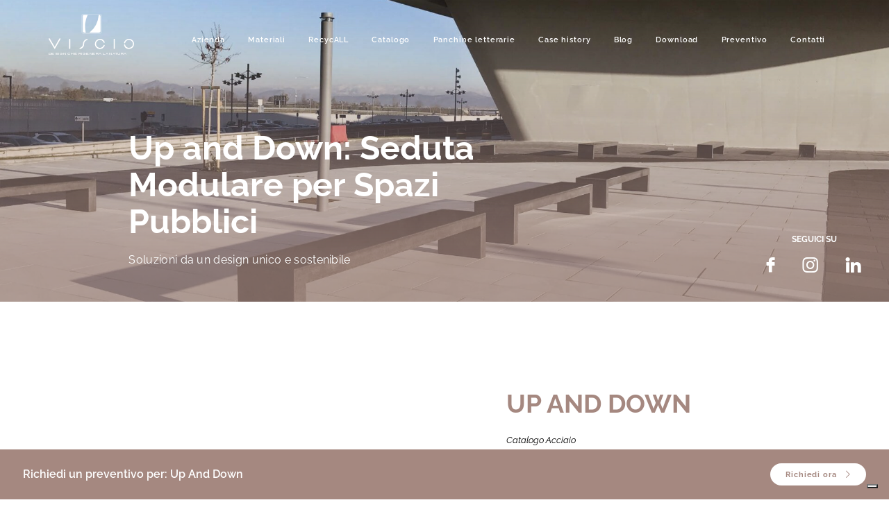

--- FILE ---
content_type: text/html; charset=UTF-8
request_url: http://visciourbandesign.it/prodotto/up-and-down/
body_size: 12111
content:
<!DOCTYPE html>
<html lang="it-IT" prefix="og: https://ogp.me/ns#">
<head itemscope itemtype="http://schema.org/WebSite">
<meta charset="UTF-8">
<meta name="viewport" content="width=device-width, initial-scale=1">

<!-- Name of web application (only should be used if the website is used as an app) -->
<meta name="application-name" content="Viscio Urban Design">

<!-- Theme Color for Chrome, Firefox OS and Opera -->
<meta name="theme-color" content="#ffffff">

<!-- Control the behavior of search engine crawling and indexing -->
<meta name="robots" content="index,follow"><!-- All Search Engines -->
<meta name="googlebot" content="index,follow"><!-- Google Specific -->

<!-- Favicon and extra -->
<!-- GENERATE FAVICONS FROM: https://www.favicon-generator.org/
<link rel="apple-touch-icon" sizes="57x57" href="http://visciourbandesign.it/wp-content/themes/viscio/public/apple-icon-57x57.png">
<link rel="apple-touch-icon" sizes="60x60" href="http://visciourbandesign.it/wp-content/themes/viscio/public/apple-icon-60x60.png">
<link rel="apple-touch-icon" sizes="72x72" href="http://visciourbandesign.it/wp-content/themes/viscio/public/apple-icon-72x72.png">
<link rel="apple-touch-icon" sizes="76x76" href="http://visciourbandesign.it/wp-content/themes/viscio/public/apple-icon-76x76.png">
<link rel="apple-touch-icon" sizes="114x114" href="http://visciourbandesign.it/wp-content/themes/viscio/public/apple-icon-114x114.png">
<link rel="apple-touch-icon" sizes="120x120" href="http://visciourbandesign.it/wp-content/themes/viscio/public/apple-icon-120x120.png">
<link rel="apple-touch-icon" sizes="144x144" href="http://visciourbandesign.it/wp-content/themes/viscio/public/apple-icon-144x144.png">
<link rel="apple-touch-icon" sizes="152x152" href="http://visciourbandesign.it/wp-content/themes/viscio/public/apple-icon-152x152.png">
<link rel="apple-touch-icon" sizes="180x180" href="http://visciourbandesign.it/wp-content/themes/viscio/public/apple-icon-180x180.png">
<link rel="icon" type="image/png" sizes="192x192"  href="http://visciourbandesign.it/wp-content/themes/viscio/public/android-icon-192x192.png">
<link rel="icon" type="image/png" sizes="32x32" href="http://visciourbandesign.it/wp-content/themes/viscio/public/favicon-32x32.png">
<link rel="icon" type="image/png" sizes="96x96" href="http://visciourbandesign.it/wp-content/themes/viscio/public/favicon-96x96.png">
<link rel="icon" type="image/png" sizes="16x16" href="http://visciourbandesign.it/wp-content/themes/viscio/public/favicon-16x16.png">
-->

<!-- PWA -->
<!--
<link rel="manifest" href="http://visciourbandesign.it/wp-content/themes/viscio/public/manifest.json">
<meta name="msapplication-TileColor" content="#ffffff">
<meta name="msapplication-TileImage" content="http://visciourbandesign.it/wp-content/themes/viscio/public/ms-icon-144x144.png">
<meta name="msapplication-navbutton-color" content="#ffffff">
<meta name="msapplication-config" content="http://visciourbandesign.it/wp-content/themes/viscio/public/browserconfig.xml">
<meta name="msapplication-tooltip" content="">
<meta name="msapplication-tap-highlight" content="no">
<meta name="msapplication-starturl" content="/">
<meta name="mobile-web-app-capable" content="yes">
<meta name="apple-mobile-web-app-title" content="Viscio Urban Design">
<meta name="apple-mobile-web-app-capable" content="yes">
<meta name="apple-mobile-web-app-status-bar-style" content="default">
<meta name="full-screen" content="yes">
<meta name="browsermode" content="application">
<meta name="screen-orientation" content="portrait">
-->

<link rel="icon" type="image/png"" href="http://visciourbandesign.it/wp-content/themes/viscio/public/favicon.png">

<script>
var siteUrl = 'http://visciourbandesign.it';
var templateUrl = 'http://visciourbandesign.it/wp-content/themes/viscio';
</script>


<!--
LINK/SCRIPTS IUBENDA, GTAG, ETC.
VENGONO STAMPATI IN ASSENZA DI PARSER COME AUDITS O GTMETRIX
-->
<!-- Google tag (gtag.js) -->
<script async src="https://www.googletagmanager.com/gtag/js?id=G-YRC5K3SB6H"></script>
<script>
  window.dataLayer = window.dataLayer || [];
  function gtag(){dataLayer.push(arguments);}
  gtag('js', new Date());

  gtag('config', 'G-YRC5K3SB6H');
</script>
<!--
<link rel="preconnect" href="https://www.google-analytics.com">
-->

			<script type="text/javascript" class="_iub_cs_skip">
				var _iub = _iub || {};
				_iub.csConfiguration = _iub.csConfiguration || {};
				_iub.csConfiguration.siteId = "3405654";
				_iub.csConfiguration.cookiePolicyId = "80742167";
			</script>
			<script data-minify="1" class="_iub_cs_skip" src="http://visciourbandesign.it/wp-content/cache/min/1/autoblocking/3405654.js?ver=1750425260"></script>
			
<!-- Ottimizzazione per i motori di ricerca di Rank Math - https://rankmath.com/ -->
<title>Up And Down - Viscio Urban Design</title>
<meta name="description" content="Up and Down: seduta relazionale in acciaio per spazi pubblici. Flessibile, inclusiva, per sosta solitaria o in compagnia. Design funzionale."/>
<meta name="robots" content="follow, index, max-snippet:-1, max-video-preview:-1, max-image-preview:large"/>
<link rel="canonical" href="http://visciourbandesign.it/prodotto/up-and-down/" />
<meta property="og:locale" content="it_IT" />
<meta property="og:type" content="article" />
<meta property="og:title" content="Up And Down - Viscio Urban Design" />
<meta property="og:description" content="Up and Down: seduta relazionale in acciaio per spazi pubblici. Flessibile, inclusiva, per sosta solitaria o in compagnia. Design funzionale." />
<meta property="og:url" content="http://visciourbandesign.it/prodotto/up-and-down/" />
<meta property="og:site_name" content="Viscio Urban Design" />
<meta property="og:updated_time" content="2025-06-16T09:34:38+00:00" />
<meta property="og:image" content="http://visciourbandesign.it/wp-content/uploads/2023/11/Viscio_Steelwood_41-r-1501x1280.jpg" />
<meta property="og:image:width" content="1501" />
<meta property="og:image:height" content="1280" />
<meta property="og:image:alt" content="Up And Down" />
<meta property="og:image:type" content="image/jpeg" />
<meta name="twitter:card" content="summary_large_image" />
<meta name="twitter:title" content="Up And Down - Viscio Urban Design" />
<meta name="twitter:description" content="Up and Down: seduta relazionale in acciaio per spazi pubblici. Flessibile, inclusiva, per sosta solitaria o in compagnia. Design funzionale." />
<meta name="twitter:image" content="http://visciourbandesign.it/wp-content/uploads/2023/11/Viscio_Steelwood_41-r-1501x1280.jpg" />
<script type="application/ld+json" class="rank-math-schema">{"@context":"https://schema.org","@graph":[{"@type":"BreadcrumbList","@id":"http://visciourbandesign.it/prodotto/up-and-down/#breadcrumb","itemListElement":[{"@type":"ListItem","position":"1","item":{"@id":"https://visciourbandesign.it","name":"Home"}},{"@type":"ListItem","position":"2","item":{"@id":"http://visciourbandesign.it/catalogo/","name":"Prodotti"}},{"@type":"ListItem","position":"3","item":{"@id":"http://visciourbandesign.it/prodotto/up-and-down/","name":"Up And Down"}}]}]}</script>
<!-- /Rank Math WordPress SEO plugin -->

<link rel='dns-prefetch' href='//cdn.iubenda.com' />

<style id='wp-img-auto-sizes-contain-inline-css' type='text/css'>
img:is([sizes=auto i],[sizes^="auto," i]){contain-intrinsic-size:3000px 1500px}
/*# sourceURL=wp-img-auto-sizes-contain-inline-css */
</style>
<style id='classic-theme-styles-inline-css' type='text/css'>
/*! This file is auto-generated */
.wp-block-button__link{color:#fff;background-color:#32373c;border-radius:9999px;box-shadow:none;text-decoration:none;padding:calc(.667em + 2px) calc(1.333em + 2px);font-size:1.125em}.wp-block-file__button{background:#32373c;color:#fff;text-decoration:none}
/*# sourceURL=/wp-includes/css/classic-themes.min.css */
</style>
<link data-minify="1" rel='stylesheet' id='starter-css' href='http://visciourbandesign.it/wp-content/cache/min/1/wp-content/themes/viscio/assets/starter.css?ver=1750425259' type='text/css' media='all' />

<script  type="text/javascript" class=" _iub_cs_skip" type="text/javascript" id="iubenda-head-inline-scripts-0">
/* <![CDATA[ */
var _iub = _iub || [];
_iub.csConfiguration = {"askConsentAtCookiePolicyUpdate":true,"floatingPreferencesButtonDisplay":"bottom-right","perPurposeConsent":true,"siteId":3405654,"whitelabel":false,"cookiePolicyId":80742167,"lang":"it", "banner":{ "acceptButtonDisplay":true,"closeButtonRejects":true,"customizeButtonDisplay":true,"explicitWithdrawal":true,"listPurposes":true,"position":"float-bottom-center","rejectButtonDisplay":true,"showTitle":false }};

//# sourceURL=iubenda-head-inline-scripts-0
/* ]]> */
</script>
<script data-minify="1"  type="text/javascript" charset="UTF-8" async="" class=" _iub_cs_skip" type="text/javascript" src="http://visciourbandesign.it/wp-content/cache/min/1/cs/beta/iubenda_cs.js?ver=1750425260" id="iubenda-head-scripts-1-js"></script>
<style id='global-styles-inline-css' type='text/css'>
:root{--wp--preset--aspect-ratio--square: 1;--wp--preset--aspect-ratio--4-3: 4/3;--wp--preset--aspect-ratio--3-4: 3/4;--wp--preset--aspect-ratio--3-2: 3/2;--wp--preset--aspect-ratio--2-3: 2/3;--wp--preset--aspect-ratio--16-9: 16/9;--wp--preset--aspect-ratio--9-16: 9/16;--wp--preset--color--black: #000000;--wp--preset--color--cyan-bluish-gray: #abb8c3;--wp--preset--color--white: #ffffff;--wp--preset--color--pale-pink: #f78da7;--wp--preset--color--vivid-red: #cf2e2e;--wp--preset--color--luminous-vivid-orange: #ff6900;--wp--preset--color--luminous-vivid-amber: #fcb900;--wp--preset--color--light-green-cyan: #7bdcb5;--wp--preset--color--vivid-green-cyan: #00d084;--wp--preset--color--pale-cyan-blue: #8ed1fc;--wp--preset--color--vivid-cyan-blue: #0693e3;--wp--preset--color--vivid-purple: #9b51e0;--wp--preset--gradient--vivid-cyan-blue-to-vivid-purple: linear-gradient(135deg,rgb(6,147,227) 0%,rgb(155,81,224) 100%);--wp--preset--gradient--light-green-cyan-to-vivid-green-cyan: linear-gradient(135deg,rgb(122,220,180) 0%,rgb(0,208,130) 100%);--wp--preset--gradient--luminous-vivid-amber-to-luminous-vivid-orange: linear-gradient(135deg,rgb(252,185,0) 0%,rgb(255,105,0) 100%);--wp--preset--gradient--luminous-vivid-orange-to-vivid-red: linear-gradient(135deg,rgb(255,105,0) 0%,rgb(207,46,46) 100%);--wp--preset--gradient--very-light-gray-to-cyan-bluish-gray: linear-gradient(135deg,rgb(238,238,238) 0%,rgb(169,184,195) 100%);--wp--preset--gradient--cool-to-warm-spectrum: linear-gradient(135deg,rgb(74,234,220) 0%,rgb(151,120,209) 20%,rgb(207,42,186) 40%,rgb(238,44,130) 60%,rgb(251,105,98) 80%,rgb(254,248,76) 100%);--wp--preset--gradient--blush-light-purple: linear-gradient(135deg,rgb(255,206,236) 0%,rgb(152,150,240) 100%);--wp--preset--gradient--blush-bordeaux: linear-gradient(135deg,rgb(254,205,165) 0%,rgb(254,45,45) 50%,rgb(107,0,62) 100%);--wp--preset--gradient--luminous-dusk: linear-gradient(135deg,rgb(255,203,112) 0%,rgb(199,81,192) 50%,rgb(65,88,208) 100%);--wp--preset--gradient--pale-ocean: linear-gradient(135deg,rgb(255,245,203) 0%,rgb(182,227,212) 50%,rgb(51,167,181) 100%);--wp--preset--gradient--electric-grass: linear-gradient(135deg,rgb(202,248,128) 0%,rgb(113,206,126) 100%);--wp--preset--gradient--midnight: linear-gradient(135deg,rgb(2,3,129) 0%,rgb(40,116,252) 100%);--wp--preset--font-size--small: 13px;--wp--preset--font-size--medium: 20px;--wp--preset--font-size--large: 36px;--wp--preset--font-size--x-large: 42px;--wp--preset--spacing--20: 0.44rem;--wp--preset--spacing--30: 0.67rem;--wp--preset--spacing--40: 1rem;--wp--preset--spacing--50: 1.5rem;--wp--preset--spacing--60: 2.25rem;--wp--preset--spacing--70: 3.38rem;--wp--preset--spacing--80: 5.06rem;--wp--preset--shadow--natural: 6px 6px 9px rgba(0, 0, 0, 0.2);--wp--preset--shadow--deep: 12px 12px 50px rgba(0, 0, 0, 0.4);--wp--preset--shadow--sharp: 6px 6px 0px rgba(0, 0, 0, 0.2);--wp--preset--shadow--outlined: 6px 6px 0px -3px rgb(255, 255, 255), 6px 6px rgb(0, 0, 0);--wp--preset--shadow--crisp: 6px 6px 0px rgb(0, 0, 0);}:where(.is-layout-flex){gap: 0.5em;}:where(.is-layout-grid){gap: 0.5em;}body .is-layout-flex{display: flex;}.is-layout-flex{flex-wrap: wrap;align-items: center;}.is-layout-flex > :is(*, div){margin: 0;}body .is-layout-grid{display: grid;}.is-layout-grid > :is(*, div){margin: 0;}:where(.wp-block-columns.is-layout-flex){gap: 2em;}:where(.wp-block-columns.is-layout-grid){gap: 2em;}:where(.wp-block-post-template.is-layout-flex){gap: 1.25em;}:where(.wp-block-post-template.is-layout-grid){gap: 1.25em;}.has-black-color{color: var(--wp--preset--color--black) !important;}.has-cyan-bluish-gray-color{color: var(--wp--preset--color--cyan-bluish-gray) !important;}.has-white-color{color: var(--wp--preset--color--white) !important;}.has-pale-pink-color{color: var(--wp--preset--color--pale-pink) !important;}.has-vivid-red-color{color: var(--wp--preset--color--vivid-red) !important;}.has-luminous-vivid-orange-color{color: var(--wp--preset--color--luminous-vivid-orange) !important;}.has-luminous-vivid-amber-color{color: var(--wp--preset--color--luminous-vivid-amber) !important;}.has-light-green-cyan-color{color: var(--wp--preset--color--light-green-cyan) !important;}.has-vivid-green-cyan-color{color: var(--wp--preset--color--vivid-green-cyan) !important;}.has-pale-cyan-blue-color{color: var(--wp--preset--color--pale-cyan-blue) !important;}.has-vivid-cyan-blue-color{color: var(--wp--preset--color--vivid-cyan-blue) !important;}.has-vivid-purple-color{color: var(--wp--preset--color--vivid-purple) !important;}.has-black-background-color{background-color: var(--wp--preset--color--black) !important;}.has-cyan-bluish-gray-background-color{background-color: var(--wp--preset--color--cyan-bluish-gray) !important;}.has-white-background-color{background-color: var(--wp--preset--color--white) !important;}.has-pale-pink-background-color{background-color: var(--wp--preset--color--pale-pink) !important;}.has-vivid-red-background-color{background-color: var(--wp--preset--color--vivid-red) !important;}.has-luminous-vivid-orange-background-color{background-color: var(--wp--preset--color--luminous-vivid-orange) !important;}.has-luminous-vivid-amber-background-color{background-color: var(--wp--preset--color--luminous-vivid-amber) !important;}.has-light-green-cyan-background-color{background-color: var(--wp--preset--color--light-green-cyan) !important;}.has-vivid-green-cyan-background-color{background-color: var(--wp--preset--color--vivid-green-cyan) !important;}.has-pale-cyan-blue-background-color{background-color: var(--wp--preset--color--pale-cyan-blue) !important;}.has-vivid-cyan-blue-background-color{background-color: var(--wp--preset--color--vivid-cyan-blue) !important;}.has-vivid-purple-background-color{background-color: var(--wp--preset--color--vivid-purple) !important;}.has-black-border-color{border-color: var(--wp--preset--color--black) !important;}.has-cyan-bluish-gray-border-color{border-color: var(--wp--preset--color--cyan-bluish-gray) !important;}.has-white-border-color{border-color: var(--wp--preset--color--white) !important;}.has-pale-pink-border-color{border-color: var(--wp--preset--color--pale-pink) !important;}.has-vivid-red-border-color{border-color: var(--wp--preset--color--vivid-red) !important;}.has-luminous-vivid-orange-border-color{border-color: var(--wp--preset--color--luminous-vivid-orange) !important;}.has-luminous-vivid-amber-border-color{border-color: var(--wp--preset--color--luminous-vivid-amber) !important;}.has-light-green-cyan-border-color{border-color: var(--wp--preset--color--light-green-cyan) !important;}.has-vivid-green-cyan-border-color{border-color: var(--wp--preset--color--vivid-green-cyan) !important;}.has-pale-cyan-blue-border-color{border-color: var(--wp--preset--color--pale-cyan-blue) !important;}.has-vivid-cyan-blue-border-color{border-color: var(--wp--preset--color--vivid-cyan-blue) !important;}.has-vivid-purple-border-color{border-color: var(--wp--preset--color--vivid-purple) !important;}.has-vivid-cyan-blue-to-vivid-purple-gradient-background{background: var(--wp--preset--gradient--vivid-cyan-blue-to-vivid-purple) !important;}.has-light-green-cyan-to-vivid-green-cyan-gradient-background{background: var(--wp--preset--gradient--light-green-cyan-to-vivid-green-cyan) !important;}.has-luminous-vivid-amber-to-luminous-vivid-orange-gradient-background{background: var(--wp--preset--gradient--luminous-vivid-amber-to-luminous-vivid-orange) !important;}.has-luminous-vivid-orange-to-vivid-red-gradient-background{background: var(--wp--preset--gradient--luminous-vivid-orange-to-vivid-red) !important;}.has-very-light-gray-to-cyan-bluish-gray-gradient-background{background: var(--wp--preset--gradient--very-light-gray-to-cyan-bluish-gray) !important;}.has-cool-to-warm-spectrum-gradient-background{background: var(--wp--preset--gradient--cool-to-warm-spectrum) !important;}.has-blush-light-purple-gradient-background{background: var(--wp--preset--gradient--blush-light-purple) !important;}.has-blush-bordeaux-gradient-background{background: var(--wp--preset--gradient--blush-bordeaux) !important;}.has-luminous-dusk-gradient-background{background: var(--wp--preset--gradient--luminous-dusk) !important;}.has-pale-ocean-gradient-background{background: var(--wp--preset--gradient--pale-ocean) !important;}.has-electric-grass-gradient-background{background: var(--wp--preset--gradient--electric-grass) !important;}.has-midnight-gradient-background{background: var(--wp--preset--gradient--midnight) !important;}.has-small-font-size{font-size: var(--wp--preset--font-size--small) !important;}.has-medium-font-size{font-size: var(--wp--preset--font-size--medium) !important;}.has-large-font-size{font-size: var(--wp--preset--font-size--large) !important;}.has-x-large-font-size{font-size: var(--wp--preset--font-size--x-large) !important;}
/*# sourceURL=global-styles-inline-css */
</style>
<link data-minify="1" rel='stylesheet' id='application-css' href='http://visciourbandesign.it/wp-content/cache/min/1/wp-content/themes/viscio/assets/application.css?ver=1750425259' type='text/css' media='all' />
<meta name="generator" content="WP Rocket 3.20.2" data-wpr-features="wpr_minify_js wpr_cache_webp wpr_minify_css wpr_desktop" /></head>

<body class="wp-singular prodotto-template-default single single-prodotto postid-1432 wp-theme-viscio up-and-down" itemscope="itemscope" itemtype="http://schema.org/WebPage" data-controller="parallax scroll animations">

<header class="c-header" data-controller="header" data-action="scroll@window->header#hideHeader">
  <nav class="c-nav" data-header-target="nav">
    <div class="c-nav__logo">
      <a href="http://visciourbandesign.it">
        <svg xmlns="http://www.w3.org/2000/svg" data-name="Raggruppa 12503" viewBox="0 0 270.61 132.294"><path fill="#fff" d="M265.976 106.907a15.828 15.828 0 0 0 4.634-11.383 15.994 15.994 0 0 0-16.017-16.118 15.284 15.284 0 0 0-10.074 3.627A14.731 14.731 0 0 0 238.878 92c-.2 1.108.4 1.713 1.914 1.713.907 0 1.511-.6 1.713-1.713a12.851 12.851 0 0 1 12.088-9.167 11.752 11.752 0 0 1 8.763 3.828 11.932 11.932 0 0 1 3.728 8.865 12.6 12.6 0 0 1-3.728 8.864 12.774 12.774 0 0 1-8.763 3.627 12.6 12.6 0 0 1-7.555-2.519 12.774 12.774 0 0 1-4.634-6.648 1.665 1.665 0 0 0-1.813-1.712c-1.411 0-1.914.6-1.713 1.712a15.791 15.791 0 0 0 15.715 12.592 15.984 15.984 0 0 0 11.383-4.533" data-name="Tracciato 5490"/><path fill="#fff" d="M17.969 102.777c-1.008-1.612-5.742-9.671-14.1-24.076a1.949 1.949 0 0 0-1.612-1.007 1.109 1.109 0 0 0-.906.3A1.509 1.509 0 0 0 .34 79.507a4.431 4.431 0 0 0 .2 1.008l17.024 28.91c.906 1.31 1.511 2.015 1.813 2.015.2 0 .706-.705 1.612-2.015 0-.2.2-.4.3-.705 1.612-2.821 6.951-12.29 16.017-28.205a5.493 5.493 0 0 0 .3-1.008 1.972 1.972 0 0 0-.9-1.507 1.444 1.444 0 0 0-1.008-.3 1.951 1.951 0 0 0-1.612 1l-13.6 24.076c-.605.906-1.008 1.41-1.311 1.511a10.008 10.008 0 0 1-1.208-1.511" data-name="Tracciato 5491"/><path fill="#fff" d="M68.638 81.22a1.645 1.645 0 0 0-1.813-1.814c-1.209 0-1.813.605-1.712 1.814v28.507c-.1 1.21.5 1.713 1.712 1.713 1.108 0 1.813-.5 1.813-1.713Z" data-name="Tracciato 5492"/><path fill="#fff" d="M98.254 108.72a3.611 3.611 0 0 0-.2 1.008 2.035 2.035 0 0 0 .5 1.41.933.933 0 0 0 1.208.3 16.266 16.266 0 0 0 4.835-1.712 15.883 15.883 0 0 0 7.858-13.9v-.3a11.7 11.7 0 0 1 2.417-7.555 11.825 11.825 0 0 1 6.547-4.433c1.21-.3 1.814-.906 1.915-1.914-.1-1.409-.7-2.014-1.915-1.711a14.72 14.72 0 0 0-8.964 5.439 15.642 15.642 0 0 0-3.526 10.174v.2a12.574 12.574 0 0 1-2.619 7.655 11.814 11.814 0 0 1-6.548 4.433 2.767 2.767 0 0 0-1.511.906" data-name="Tracciato 5493"/><path fill="#fff" d="M162.623 82.831a11.8 11.8 0 0 1 6.648 2.116 12.946 12.946 0 0 1 4.634 5.036 5.188 5.188 0 0 1 .2 1.108 2.371 2.371 0 0 0 1.813.806c1.209 0 1.813-.5 1.813-1.41v-.5a16.02 16.02 0 0 0-15.11-10.577 15.214 15.214 0 0 0-11.381 4.73 15.6 15.6 0 0 0-4.734 11.383 16 16 0 0 0 31.227 5.138c.2-.5 0-.907-.5-1.31a1.776 1.776 0 0 0-1.309-.6 1.614 1.614 0 0 0-1.612.907c-.1.3-.2.6-.3 1.007a14.118 14.118 0 0 1-4.741 5.335 11.993 11.993 0 0 1-6.648 2.015 13.038 13.038 0 0 1-8.865-3.627 12.606 12.606 0 0 1-3.727-8.865 12.906 12.906 0 0 1 12.592-12.692" data-name="Tracciato 5494"/><path fill="#fff" d="M206.039 81.22v28.507a1.5 1.5 0 0 0 1.712 1.713 1.648 1.648 0 0 0 1.914-1.713V81.22a1.721 1.721 0 0 0-1.914-1.814c-1.107 0-1.712.605-1.712 1.814" data-name="Tracciato 5495"/><path fill="#fff" d="M164.489 7.853a4.634 4.634 0 0 0-1.4-3.4 4.561 4.561 0 0 0-3.361-1.383h-.908q-3.125 35.18-28.053 55.219a53.78 53.78 0 0 1-1.279 1.011h30.24a4.608 4.608 0 0 0 2.949-1.011c.124-.1.268-.247.412-.371a4.612 4.612 0 0 0 1.4-3.362Z" data-name="Tracciato 5496"/><path fill="#fff" d="M123.833 3.067h-10.974a4.564 4.564 0 0 0-3.359 1.382 4.64 4.64 0 0 0-1.4 3.4v46.7a4.611 4.611 0 0 0 1.4 3.361 3.461 3.461 0 0 0 .412.371 4.571 4.571 0 0 0 2.95 1.011l4.7.021a18.825 18.825 0 0 0-.206-1.032 105.62 105.62 0 0 1-1.2-7.776l-.144-1.319c-.1-.908-.516-7.365-.516-7.365-.042-.784-.042-1.567-.042-2.33l.083-4.58c.041-.927.289-6.291.5-6.064a86.05 86.05 0 0 1 7.8-25.784" data-name="Tracciato 5497"/><path fill="none" stroke="#fff" stroke-miterlimit="10" stroke-width=".818" d="M167.044 4.761v52.967a4.386 4.386 0 0 1-4.352 4.351h-52.966a4.26 4.26 0 0 1-3.088-1.284 4.207 4.207 0 0 1-1.264-3.067V4.761a4.29 4.29 0 0 1 1.264-3.088 4.237 4.237 0 0 1 3.088-1.264h52.966a4.127 4.127 0 0 1 3.067 1.264 4.23 4.23 0 0 1 1.285 3.088" data-name="Tracciato 5498"/><text fill="#fff" data-name="DESIGN CHE RIGENERA LA NATURA" font-family="BlairITC-Medium, Blair ITC" font-size="9.845" font-weight="500" transform="translate(0 130.294)"><tspan x="0" y="0" letter-spacing=".1em">D</tspan><tspan y="0" letter-spacing=".065em">E</tspan><tspan y="0" letter-spacing=".099em">SI</tspan><tspan y="0" letter-spacing=".1em">G</tspan><tspan y="0" letter-spacing=".099em">N</tspan><tspan xml:space="preserve" y="0" letter-spacing=".1em"> C</tspan><tspan y="0" letter-spacing=".099em">H</tspan><tspan y="0" letter-spacing=".1em">E RIGEN</tspan><tspan y="0" letter-spacing=".099em">E</tspan><tspan y="0" letter-spacing=".083em">R</tspan><tspan y="0" letter-spacing=".1em">A </tspan><tspan y="0" letter-spacing=".15em">L</tspan><tspan y="0" letter-spacing=".1em">A N</tspan><tspan y="0" letter-spacing="-.019em">A</tspan><tspan y="0" letter-spacing=".084em">T</tspan><tspan y="0" letter-spacing=".1em">U</tspan><tspan y="0" letter-spacing=".083em">R</tspan><tspan y="0">A</tspan></text></svg>      </a>
    </div>

    <div class="c-nav__menu">
      <ul id="primary-menu" class="nav__primary-menu"><li class="nav__item"><a href="http://visciourbandesign.it/azienda/">Azienda</a></li>
<li class="nav__item"><a href="http://visciourbandesign.it/materiali/">Materiali</a></li>
<li class="nav__item"><a href="http://visciourbandesign.it/recycall/">RecycALL</a></li>
<li class="nav__item"><a href="http://visciourbandesign.it/catalogo/">Catalogo</a></li>
<li class="nav__item"><a href="http://visciourbandesign.it/panchine-letterarie/">Panchine letterarie</a></li>
<li class="nav__item"><a href="http://visciourbandesign.it/case-history/">Case history</a></li>
</ul>      <ul id="secondary-menu" class="nav__secondary-menu"><li class="current_page_parent nav__item"><a href="http://visciourbandesign.it/blog/">Blog</a></li>
<li class="nav__item"><a href="http://visciourbandesign.it/download/">Download</a></li>
<li class="nav__item"><a href="http://visciourbandesign.it/preventivo/">Preventivo</a></li>
<li class="nav__item"><a href="http://visciourbandesign.it/contatti/">Contatti</a></li>
</ul>    </div>

    <div class="c-nav__burger" data-action="click->header#toggleNav">
      <svg width="100" height="100" viewBox="0 0 100 100">
        <path class="line line1" d="M 20,29.000046 H 80.000231 C 80.000231,29.000046 94.498839,28.817352 94.532987,66.711331 94.543142,77.980673 90.966081,81.670246 85.259173,81.668997 79.552261,81.667751 75.000211,74.999942 75.000211,74.999942 L 25.000021,25.000058" />
        <path class="line line2" d="M 20,50 H 80" />
        <path class="line line3" d="M 20,70.999954 H 80.000231 C 80.000231,70.999954 94.498839,71.182648 94.532987,33.288669 94.543142,22.019327 90.966081,18.329754 85.259173,18.331003 79.552261,18.332249 75.000211,25.000058 75.000211,25.000058 L 25.000021,74.999942" />
      </svg>
    </div>
  </nav>


  <nav class="c-nav-mobile">
    <div class="c-nav-mobile__container" data-header-target="navMobile">
      <div class="c-nav-mobile__menu">
        <ul id="primary-menu" class="nav__primary-menu"><li class="nav__item"><a href="http://visciourbandesign.it/azienda/">Azienda</a></li>
<li class="nav__item"><a href="http://visciourbandesign.it/materiali/">Materiali</a></li>
<li class="nav__item"><a href="http://visciourbandesign.it/recycall/">RecycALL</a></li>
<li class="nav__item"><a href="http://visciourbandesign.it/catalogo/">Catalogo</a></li>
<li class="nav__item"><a href="http://visciourbandesign.it/panchine-letterarie/">Panchine letterarie</a></li>
<li class="nav__item"><a href="http://visciourbandesign.it/case-history/">Case history</a></li>
</ul>        <ul id="secondary-menu" class="nav__secondary-menu"><li class="current_page_parent nav__item"><a href="http://visciourbandesign.it/blog/">Blog</a></li>
<li class="nav__item"><a href="http://visciourbandesign.it/download/">Download</a></li>
<li class="nav__item"><a href="http://visciourbandesign.it/preventivo/">Preventivo</a></li>
<li class="nav__item"><a href="http://visciourbandesign.it/contatti/">Contatti</a></li>
</ul>      </div>
      <div class="c-nav-mobile__socials">
        <span class="title">Seguici su</span>
  
        <ul>
          <li>
            <a href="https://www.facebook.com/visciourbandesign" target="_blank"><i class="icon-facebook"></i></a>
          </li>
          <li>
            <a href="https://www.instagram.com/viscio_urbandesign/" target="_blank"><i class="icon-instagram"></i></a>
          </li>
          <li>
            <a href="https://www.linkedin.com/company/viscio-urban-design" target="_blank"><i class="icon-linkedin"></i></a>
          </li>
        </ul>
      </div>
    </div>
  </nav>

</header>

<section data-rocket-location-hash="d873123d39a7ff953e60a58cc195c425" class="c-hero c-hero--small" style="background-image: url(http://visciourbandesign.it/wp-content/uploads/2023/09/Viscio-Catalogo-2023_IMG11-1920x1112.jpg);">
  <div data-rocket-location-hash="6e3cb4e6a72aa5a0ab162b2182f0cf60" class="c-container c-container--small">
    <div data-rocket-location-hash="6a2f10bcbc01a547f1c4e82387d21cb4" class="c-hero__content c-hero__content--small">
      <h1>Up and Down: Seduta Modulare per Spazi Pubblici</h1>
            <div class="text"><p>Soluzioni da un design unico e sostenibile</p>
</div>
          </div>
  </div>

  <div data-rocket-location-hash="f8ccc095afde10e60b4e5c2cdd85c2cf" class="c-hero__socials">
    <span class="title">Seguici su</span>

    <ul>
      <li>
        <a href="https://www.facebook.com/visciourbandesign" target="_blank"><i class="icon-facebook"></i></a>
      </li>
      <li>
        <a href="https://www.instagram.com/viscio_urbandesign/" target="_blank"><i class="icon-instagram"></i></a>
      </li>
      <li>
        <a href="https://www.linkedin.com/company/viscio-urban-design" target="_blank"><i class="icon-linkedin"></i></a>
      </li>
    </ul>
  </div>
</section>

<section data-rocket-location-hash="edd29ca63022d47842190e72150144bd" class="c-breadcrumb">
  <div data-rocket-location-hash="a0257ee9803c38dee71c7225794fd99b" class="c-container c-container--small">
    <div data-rocket-location-hash="356618c80926225dd148b8af1ad30847" class="c-breadcrumb__container">
      <nav aria-label="breadcrumbs" class="rank-math-breadcrumb"><p><a href="https://visciourbandesign.it">Home</a><span class="separator"> - </span><a href="http://visciourbandesign.it/catalogo/">Prodotti</a><span class="separator"> - </span><span class="last">Up And Down</span></p></nav>    </div>
  </div>
</section>
<section data-rocket-location-hash="9349c208031d5d3084aedaa8f7c59f12" class="c-text-image">
  <div data-rocket-location-hash="ddbe88a5257f86eda224fab82cdab29c" class="c-text-image__image
     c-text-image__image--gradient  ">
    
    <img 
      src="http://visciourbandesign.it/wp-content/uploads/2023/11/Viscio_Steelwood_41-r.jpg.webp" 
      srcset="http://visciourbandesign.it/wp-content/uploads/2023/11/Viscio_Steelwood_41-r.jpg.webp 2277w,http://visciourbandesign.it/wp-content/uploads/2023/11/Viscio_Steelwood_41-r-469x400.jpg.webp 469w,http://visciourbandesign.it/wp-content/uploads/2023/11/Viscio_Steelwood_41-r-1501x1280.jpg.webp 1501w"
      sizes="(min-width: 768px) 50vw, 100vw"
      alt="Viscio_Steelwood_41-r" 
      width="1501"
      height="1280"
    >

      </div>

  <div data-rocket-location-hash="88605e3d53e1b333c882684bdd666b62" class="c-container">
    <div data-rocket-location-hash="08d98c1ea482435c87cf2fc9251f1e6c" class="c-text-image__container">
      <div class="c-text-image__content">
                <h2>UP AND DOWN</h2>
          
          
        <div class="text"><p><span class=" author-d-16z86ztz122z98z81zz82zz85zunv3z82zpqfnl9bhpz85z3jz80z3z70zlmdz88zz70zz71z7hqebaz80zz122z0rz82zw"><i>Catalogo Acciaio</i></span></p>
<p>Nuovo concetto di seduta relazionale a 360 gradi. La grande flessibilità garantita dalle sue caratteristiche formali e funzionali offre al progettista un’ampia gamma di configurazioni nell’allestimento degli spazi pubblici di relazione, lasciando all’utilizzatore finale la più totale libertà per la sosta solitaria o in compagnia, anche e soprattutto che si tratti di persone con difficoltà di deambulazione. Il grande pregio di questa innovativa seduta in acciaio è certamente rappresentato dal suo essere un oggetto che non denuncia all’apparenza il suo modo di essere inclusiva proponendo, di fatto, un’immagine di lampante diversità, ma, al contrario,<br />
rimanendo sempre uguale a sé stessa!</p>
</div>
  
        
                  <div class="c-text-image__box">
            <p class="text-big">Dimensioni</p>

                        <ul>
                              <li>Profondità: 60 cm Lunghezza: 90 cm Altezza: 90 cm</li>
                          </ul>
                      </div>
              </div>
    </div>
  </div>
</section>
<section 
  class="c-slider"
  data-controller="slider"
  data-arrows="true"
  data-dots-mob="true"
  data-padding-left="23%"
  data-padding-right="23%"
  data-margin="32px"
  data-drag="true"
>
  <div data-rocket-location-hash="d5a7c84aaee2e0ea5ee7efa8d6076e13" class="splide" data-slider-target="carousel">
    <div data-rocket-location-hash="420558e7c4fc943cdd5cea257de785fc" class="splide__track">
      <ul class="splide__list">
                  <li class="splide__slide">
            <div class="c-slider__image">
              
              <img 
                src="http://visciourbandesign.it/wp-content/uploads/2023/11/Viscio_Steelwood_41-r-1.jpg.webp" 
                srcset="http://visciourbandesign.it/wp-content/uploads/2023/11/Viscio_Steelwood_41-r-1.jpg.webp 2277w,http://visciourbandesign.it/wp-content/uploads/2023/11/Viscio_Steelwood_41-r-1-469x400.jpg.webp 469w,http://visciourbandesign.it/wp-content/uploads/2023/11/Viscio_Steelwood_41-r-1-1501x1280.jpg.webp 1501w"
                sizes="100vw"
                alt="Viscio_Steelwood_41-r" 
                width="1501"
                height="1280"
              >
            </div>
          </li>
                  <li class="splide__slide">
            <div class="c-slider__image">
              
              <img 
                src="http://visciourbandesign.it/wp-content/uploads/2023/11/Viscio_Steelwood_40-r-Box.jpg.webp" 
                srcset="http://visciourbandesign.it/wp-content/uploads/2023/11/Viscio_Steelwood_40-r-Box.jpg.webp 960w,http://visciourbandesign.it/wp-content/uploads/2023/11/Viscio_Steelwood_40-r-Box-480x400.jpg.webp 480w"
                sizes="100vw"
                alt="Viscio_Steelwood_40-r Box" 
                width="960"
                height="800"
              >
            </div>
          </li>
              </ul>
    </div>

    <div data-rocket-location-hash="c380cbc9b0501895f75cbee698691b3b" class="splide__arrows">
      <button class="splide__arrow splide__arrow--prev">
        <i class="icon-left"></i>
      </button>
      <button class="splide__arrow splide__arrow--next">
        <i class="icon-right"></i>
      </button>
    </div>

  </div>
</section>
<section data-rocket-location-hash="6e017cdb5ec1c29fca5d273a54db5c4f" class="c-related">
  <div data-rocket-location-hash="a0a0cd19408a52e5ec9907f9f7289729" class="c-container c-container--small">
          <h2>Altri prodotti simili</h2>
    
    
          <div data-rocket-location-hash="66b179bdc7aa3bd7e9c104b59c70e040" class="c-products__list">
        
<a 
  href="http://visciourbandesign.it/prodotto/panchina-tria/" 
  class="c-product c-product--2"
  >
  <div class="c-product__image">
        <img 
      src="http://visciourbandesign.it/wp-content/uploads/2023/11/Viscio_Steelwood_39-r-Box.jpg.webp" 
      srcset="http://visciourbandesign.it/wp-content/uploads/2023/11/Viscio_Steelwood_39-r-Box.jpg.webp 960w,http://visciourbandesign.it/wp-content/uploads/2023/11/Viscio_Steelwood_39-r-Box-480x400.jpg.webp 480w"
      sizes="(min-width: 768px) 30vw, 100vw"
      alt="Viscio_Steelwood_39-r Box" 
      width="960"
      height="800"
    >

          <div class="new">NEW</div>
    
          <div class="category">Arredo urbano</div>
      </div>

  <div class="c-product__title">
    Panchina Tria  </div>
</a>
<a 
  href="http://visciourbandesign.it/prodotto/seduta-gio/" 
  class="c-product c-product--2"
  >
  <div class="c-product__image">
        <img 
      src="http://visciourbandesign.it/wp-content/uploads/2023/11/Viscio_Steelwood_37-r-Box.jpg.webp" 
      srcset="http://visciourbandesign.it/wp-content/uploads/2023/11/Viscio_Steelwood_37-r-Box.jpg.webp 960w,http://visciourbandesign.it/wp-content/uploads/2023/11/Viscio_Steelwood_37-r-Box-480x400.jpg.webp 480w"
      sizes="(min-width: 768px) 30vw, 100vw"
      alt="Viscio_Steelwood_37-r Box" 
      width="960"
      height="800"
    >

          <div class="new">NEW</div>
    
          <div class="category">Arredo urbano</div>
      </div>

  <div class="c-product__title">
    Seduta Gio  </div>
</a>
<a 
  href="http://visciourbandesign.it/prodotto/panca-moby/" 
  class="c-product c-product--2"
  >
  <div class="c-product__image">
        <img 
      src="http://visciourbandesign.it/wp-content/uploads/2023/11/Viscio_Steelwood_36-r.jpg.webp" 
      srcset="http://visciourbandesign.it/wp-content/uploads/2023/11/Viscio_Steelwood_36-r.jpg.webp 2215w,http://visciourbandesign.it/wp-content/uploads/2023/11/Viscio_Steelwood_36-r-469x400.jpg.webp 469w,http://visciourbandesign.it/wp-content/uploads/2023/11/Viscio_Steelwood_36-r-1501x1280.jpg.webp 1501w"
      sizes="(min-width: 768px) 30vw, 100vw"
      alt="Viscio_Steelwood_36-r" 
      width="1501"
      height="1280"
    >

          <div class="new">NEW</div>
    
          <div class="category">Arredo urbano</div>
      </div>

  <div class="c-product__title">
    Panca Moby  </div>
</a>
<a 
  href="http://visciourbandesign.it/prodotto/panca-hole/" 
  class="c-product c-product--2"
  >
  <div class="c-product__image">
        <img 
      src="http://visciourbandesign.it/wp-content/uploads/2023/11/Viscio_Steelwood_25-r-Box.jpg.webp" 
      srcset="http://visciourbandesign.it/wp-content/uploads/2023/11/Viscio_Steelwood_25-r-Box.jpg.webp 960w,http://visciourbandesign.it/wp-content/uploads/2023/11/Viscio_Steelwood_25-r-Box-480x400.jpg.webp 480w"
      sizes="(min-width: 768px) 30vw, 100vw"
      alt="Viscio_Steelwood_25-r Box" 
      width="960"
      height="800"
    >

          <div class="new">NEW</div>
    
          <div class="category">Arredo urbano</div>
      </div>

  <div class="c-product__title">
    Panca Hole  </div>
</a>      </div>
    

      </div>
</section>
<section data-rocket-location-hash="efe7bc3a5fa57c1615d65717eb03955e" class="c-form-rapid">
  <p>Richiedi un preventivo per: Up And Down</p>
  <a 
    href="#modal-preventivo" 
    class="c-btn c-btn--white"
  >
    <span>Richiedi ora</span>
    <i class="icon-right"></i>
  </a>
</section>

<div data-rocket-location-hash="7e9ef8282b4d6d79b55b5dc35f1b4e84" class="c-modal" id="modal-products" data-controller="modal">
  <div class="c-modal__overlay" data-action="click->modal#close"></div>
  <div data-rocket-location-hash="8993bb9ec35dda4d6f166227bf5b46a7" class="c-modal__section">
    <div class="c-modal__close" data-action="click->modal#close">
      <i class="icon-cancel"></i>
    </div>

    <div class="c-modal__content c-modal__content--products" >
      <h2 class="h3" id="list-products-title">Seleziona i prodotti <span>(max 3)</span></h2>

      <!-- VEDI supernovagroup.it -->
      <div id="list-products" class="c-form-step__list">

      </div>
    </div>

    <div class="c-modal__button c-btn" data-index="3" data-action="click->modal#selectProduct">
      <span>Conferma</span>
      <i class="icon-right"></i>
    </div>
  </div>
</div><div data-rocket-location-hash="709f3f80358e8fea69e4b46fd5092a95" class="c-modal" id="modal-preventivo" data-controller="modal">
  <div class="c-modal__overlay" data-action="click->modal#close"></div>
  <div data-rocket-location-hash="1809e748ddd635c556ac773ca54e2113" class="c-modal__section">
    <div class="c-modal__close" data-action="click->modal#close">
      <i class="icon-cancel"></i>
    </div>

    <div data-rocket-location-hash="dccad57a954be86744932ed075906d3d" class="c-modal__content c-modal__content--preventivo" data-modal-target="content">
      
      <h3>Richiedi un preventivo</h3>
      <p class="subtitle">Prodotto: Up And Down</p>

      <form 
        action="http://visciourbandesign.it/wp-admin/admin-ajax.php"
        class="c-modal__form"
        data-modal-target="form"
        enctype="multipart/form-data"
      >
        <!-- TODO: aggiungere categoria e nome prodotto -->
        <input type="hidden" name="product" value="Up And Down">
        <input type="hidden" name="product_id" value="1432">
                <input type="hidden" name="product_ambito" value="Arredo urbano">
                        <input type="hidden" name="product_tipologia" value="Panchine">
                <input type="hidden" name="" value="">


        <div class="c-form__input c-form__input--step">
          <label for="name" class="c-form__label">Nome e Cognome*</label>
          <input type="text" id="name" name="nome" required>
        </div>
  
        <div class="c-form__input c-form__input--step">
          <label for="email" class="c-form__label">Email*</label>
          <input type="email" id="email" name="email" required>
        </div>
  
        <div class="c-form__input c-form__input--step">
          <label for="phone" class="c-form__label">Telefono*</label>
          <input type="text" id="phone" name="telefono" required>
        </div>

        <div class="c-form__input c-form__input--step">
          <label for="address" class="c-form__label">Indirizzo*</label>
          <input type="text" id="address" name="indirizzo" required>
        </div>

        <div class="c-form__input c-form__input--step">
          <label for="cap" class="c-form__label">CAP*</label>
          <input type="text" id="cap" name="cap" required>
        </div>

        <div class="c-form__input c-form__input--step">
          <label for="place" class="c-form__label">Località*</label>
          <input type="text" id="place" name="localita" required>
        </div>

        <div class="c-form__input c-form__input--step">
          <label for="note" class="c-form__label">Note sull'ordine</label>
          <textarea name="note" id="note"></textarea>
        </div>

        <div class="c-form__checkbox">
          <label for="privacy">
            <input type="checkbox" name="privacy" id="privacy" required>
            <span class="checkmark"></span>
            <span>Acconsento al trattamento dei dati personali*</span>
          </label>
        </div> 

        <button class="c-btn" type="submit">
          <span>Conferma</span>
          <i class="icon-right"></i>
        </button>
      </form>

    </div>

  </div>
</div><div data-rocket-location-hash="8a3f0acc2941b1b57fcd77ab4e253787" class="c-modal" id="modal-download" data-controller="modal">
  <div class="c-modal__overlay" data-action="click->modal#close"></div>
  <div data-rocket-location-hash="e61c11995c1d6f1da38ed662a2c76f19" class="c-modal__section">
    <div class="c-modal__close" data-action="click->modal#close">
      <i class="icon-cancel"></i>
    </div>

    <div data-rocket-location-hash="4f7dae82ddc8251fdee63c7b57c46c1b" class="c-modal__content c-modal__content--big">
      <h2 class="h3">Inserisci la tua mail e scarica il contenuto!</h2>

      <p></p>

      <form data-controller="download"
        action="http://visciourbandesign.it/wp-admin/admin-ajax.php"
        method="post"
        enctype="multipart/form-data"
        class="c-form"
        id="modal-download-form"
      >
        <input type="hidden" name="_form" value="download">
        <input type="hidden" name="action" value="custom_ajax_mailer_download">
        <input type="hidden" name="honey" value="">

        <div class="c-form__input">
          <label for="download_name" class="c-form__label">Nome*</label>
          <input type="text" id="download_name" name="nome" required>
        </div>

        <div class="c-form__input">
          <label for="download_surname" class="c-form__label">Cognome*</label>
          <input type="text" id="download_surname" name="cognome" required>
        </div>

        <div class="c-form__input">
          <label for="download_email" class="c-form__label">Email*</label>
          <input type="email" id="download_email" name="email" data-download-target="input" required>
        </div>

        <div class="c-form__checkbox c-form__privacy">
          <label for="download_privacy">
            <input type="checkbox" name="privacy" id="download_privacy" data-download-target="input" required>
            <span class="checkmark"></span>
            <span>Acconsento al trattamento dei dati personali*</span>
          </label>
        </div>

        <button type="submit" id="submit" class="c-btn">
          <span>Scarica</span>
          <i class="icon-right"></i>
        </button>
      </form>



    </div>
  </div>
</div><div data-rocket-location-hash="9cad10904b30589d5868a4fd66758c81" class="c-modal" id="modal-form" data-controller="modal">
  <div class="c-modal__overlay" data-action="click->modal#close"></div>
  <div data-rocket-location-hash="bcd23dcaf088b29e94323138b5a8b8ed" class="c-modal__section">
    <div data-rocket-location-hash="b22a6d6869a4baf16a23afa4ea399623" class="c-modal__content">
      <h2 class="h3">Grazie per averci contattato!</h2>
      <div class="c-modal__button c-btn" data-action="click->modal#close">
        <span>Torna al sito</span>
        <i class="icon-cancel"></i>
      </div>
    </div>
  </div>
</div><section data-rocket-location-hash="aa60d0cd4aee656f4608f6fbe3979c78" class="c-banner c-banner--small c-banner--gradient" style="background-image: url(http://visciourbandesign.it/wp-content/uploads/2023/08/banner_footer.jpg);">
  <div data-rocket-location-hash="a69eaae2ff3f84e9bc20fd87b468dfed" class="c-container c-container--small">
    <div data-rocket-location-hash="b18ba925f5816537aa4b6d1cf0494515" class="c-banner__content c-banner__content--small">
      <h2>COSTRUIAMO  ASSIEME</h2>
  
              <a 
          href="https://visciourbandesign.it/contatti/" 
          class="c-btn c-btn--white"
          target=""
        >
          <span>Contattaci</span>
          <i class="icon-right"></i>
        </a>
          </div>
  </div>
</section>

<footer data-rocket-location-hash="34aa6aee6f131ba2fe9ceb277e4c6810" class="c-footer">
  <div data-rocket-location-hash="acd95b43afb89d28477df445023acb27" class="c-container c-contianer--small">
    <div data-rocket-location-hash="56acfa21fb0d3e9029dc9d38c7343828" class="c-footer__content">
      <div class="c-footer__info">
        <div class="c-footer__logo">
          <img src="http://visciourbandesign.it/wp-content/themes/viscio/assets/images/logo2.png" alt="Viscio">
        </div>

        <div class="text">
          <p><b>Viscio Urban Design Srl</b><br>SS-89 Km 8+900<br>71011 Apricena (FG) - ITALY</p>
          <p>
            P.IVA IT03920560715<br>
            Tel: <a href="tel:+39 0882 643437">+39 0882 643437</a><br>
            Fax: <a href="fax:+39 0882 645449">+39 0882 645449</a>
          </p>
        </div>
      </div>

      <div class="c-footer__row">
        <div class="c-footer__col">
          <ul id="primary-menu" class="nav__primary-menu"><li class="nav__item"><a href="http://visciourbandesign.it/azienda/">Azienda</a></li>
<li class="nav__item"><a href="http://visciourbandesign.it/materiali/">Materiali</a></li>
<li class="nav__item"><a href="http://visciourbandesign.it/recycall/">RecycALL</a></li>
<li class="nav__item"><a href="http://visciourbandesign.it/catalogo/">Catalogo</a></li>
<li class="nav__item"><a href="http://visciourbandesign.it/panchine-letterarie/">Panchine letterarie</a></li>
<li class="nav__item"><a href="http://visciourbandesign.it/case-history/">Case history</a></li>
</ul> 
        </div>
        <div class="c-footer__col">
          <ul id="secondary-menu" class="nav__secondary-menu"><li class="current_page_parent nav__item"><a href="http://visciourbandesign.it/blog/">Blog</a></li>
<li class="nav__item"><a href="http://visciourbandesign.it/download/">Download</a></li>
<li class="nav__item"><a href="http://visciourbandesign.it/preventivo/">Preventivo</a></li>
<li class="nav__item"><a href="http://visciourbandesign.it/contatti/">Contatti</a></li>
</ul> 
        </div>
        <div class="c-footer__col c-footer__col--full">
          <ul>
            <li><a href="https://www.iubenda.com/privacy-policy/80742167/cookie-policy" target="_blank">Cookie Policy</a></li>
            <li><a href="https://www.iubenda.com/privacy-policy/80742167" target="_blank">Privacy Policy</a></li>
          </ul>
        </div>
        <div class="c-footer__col c-footer__col--full c-footer__socials">
          <span class="title">Seguici su</span>
          <div class="icons">
            <div><a href="https://www.facebook.com/visciourbandesign" target="_blank"><i class="icon-facebook"></i></a></div>
            <div><a href="https://www.instagram.com/viscio_urbandesign/" target="_blank"><i class="icon-instagram"></i></a></div>
            <div><a href="https://www.linkedin.com/company/viscio-urban-design" target="_blank"><i class="icon-linkedin"></i></a></div>
          </div>
        </div>
      </div>
    </div>

    <div data-rocket-location-hash="952c6892357ea9952c9896b317851db3" class="c-footer__certs">
        <div>
            Tutti i prodoti sono certificati
            <img src="http://visciourbandesign.it/wp-content/themes/viscio/assets/images/CAM.jpg" alt="CAM">
        </div>
        <div>
            Rilasciato da
            <img src="http://visciourbandesign.it/wp-content/themes/viscio/assets/images/ACC.png" alt="ACC">
        </div>
    </div>
  </div>

  <div data-rocket-location-hash="25111166f5005cba7da9bce47920eecf" class="c-footer__copy">
    <div data-rocket-location-hash="86088aff6a21d7c0d7aa8f93d8520a3f" class="c-container c-contianer--small">
      <div class="c-footer__copy-content">
        <p>Copyright 2026</p>
        <p>Credits: <a class="zeranta" href="https://play.zeranta.com/" target="_blank">Zeranta</a></p>
      </div>
    </div>
  </div>
</footer>
<script type="speculationrules">
{"prefetch":[{"source":"document","where":{"and":[{"href_matches":"/*"},{"not":{"href_matches":["/wp-*.php","/wp-admin/*","/wp-content/uploads/*","/wp-content/*","/wp-content/plugins/*","/wp-content/themes/viscio/*","/*\\?(.+)"]}},{"not":{"selector_matches":"a[rel~=\"nofollow\"]"}},{"not":{"selector_matches":".no-prefetch, .no-prefetch a"}}]},"eagerness":"conservative"}]}
</script>
<script type="text/javascript" id="application-js-extra">
/* <![CDATA[ */
var ajax_call = {"ajax_url":"http://visciourbandesign.it/wp-admin/admin-ajax.php"};
//# sourceURL=application-js-extra
/* ]]> */
</script>
<script data-minify="1" type="text/javascript" src="http://visciourbandesign.it/wp-content/cache/min/1/wp-content/themes/viscio/assets/application.js?ver=1750425260" id="application-js"></script>

<script>var rocket_beacon_data = {"ajax_url":"http:\/\/visciourbandesign.it\/wp-admin\/admin-ajax.php","nonce":"37069f95e0","url":"http:\/\/visciourbandesign.it\/prodotto\/up-and-down","is_mobile":false,"width_threshold":1600,"height_threshold":700,"delay":500,"debug":null,"status":{"atf":true,"lrc":true,"preconnect_external_domain":true},"elements":"img, video, picture, p, main, div, li, svg, section, header, span","lrc_threshold":1800,"preconnect_external_domain_elements":["link","script","iframe"],"preconnect_external_domain_exclusions":["static.cloudflareinsights.com","rel=\"profile\"","rel=\"preconnect\"","rel=\"dns-prefetch\"","rel=\"icon\""]}</script><script data-name="wpr-wpr-beacon" src='http://visciourbandesign.it/wp-content/plugins/wp-rocket/assets/js/wpr-beacon.min.js' async></script></body>
</html>
  
<!-- This website is like a Rocket, isn't it? Performance optimized by WP Rocket. Learn more: https://wp-rocket.me -->

--- FILE ---
content_type: text/css; charset=utf-8
request_url: http://visciourbandesign.it/wp-content/cache/min/1/wp-content/themes/viscio/assets/starter.css?ver=1750425259
body_size: 4701
content:
@font-face{font-family:"Raleway";src:url(../../../../../../../themes/viscio/assets/fonts/Raleway-BoldItalic.woff2) format("woff2"),url(../../../../../../../themes/viscio/assets/fonts/Raleway-BoldItalic.woff) format("woff");font-weight:700;font-style:italic;font-display:swap}@font-face{font-family:"Raleway";src:url(../../../../../../../themes/viscio/assets/fonts/Raleway-Regular.woff2) format("woff2"),url(../../../../../../../themes/viscio/assets/fonts/Raleway-Regular.woff) format("woff");font-weight:400;font-style:normal;font-display:swap}@font-face{font-family:"Raleway";src:url(../../../../../../../themes/viscio/assets/fonts/Raleway-SemiBold.woff2) format("woff2"),url(../../../../../../../themes/viscio/assets/fonts/Raleway-SemiBold.woff) format("woff");font-weight:600;font-style:normal;font-display:swap}@font-face{font-family:"Raleway";src:url(../../../../../../../themes/viscio/assets/fonts/Raleway-Bold.woff2) format("woff2"),url(../../../../../../../themes/viscio/assets/fonts/Raleway-Bold.woff) format("woff");font-weight:700;font-style:normal;font-display:swap}@font-face{font-family:"Raleway";src:url(../../../../../../../themes/viscio/assets/fonts/Raleway-Italic.woff2) format("woff2"),url(../../../../../../../themes/viscio/assets/fonts/Raleway-Italic.woff) format("woff");font-weight:400;font-style:italic;font-display:swap}@font-face{font-family:"Raleway";src:url(../../../../../../../themes/viscio/assets/fonts/Raleway-SemiBoldItalic.woff2) format("woff2"),url(../../../../../../../themes/viscio/assets/fonts/Raleway-SemiBoldItalic.woff) format("woff");font-weight:600;font-style:italic;font-display:swap}@font-face{font-family:"Blair ITC";src:url(../../../../../../../themes/viscio/assets/fonts/BlairITC-Bold.woff2) format("woff2"),url(../../../../../../../themes/viscio/assets/fonts/BlairITC-Bold.woff) format("woff");font-weight:700;font-style:normal;font-display:swap}@font-face{font-family:"Blair ITC";src:url(../../../../../../../themes/viscio/assets/fonts/BlairITC-Medium.woff2) format("woff2"),url(../../../../../../../themes/viscio/assets/fonts/BlairITC-Medium.woff) format("woff");font-weight:500;font-style:normal;font-display:swap}/*! normalize.css v8.0.1 | MIT License | github.com/necolas/normalize.css */html{line-height:1.15;-webkit-text-size-adjust:100%}body{margin:0}main{display:block}h1{font-size:2em;margin:.67em 0}hr{box-sizing:content-box;height:0;overflow:visible}pre{font-family:monospace,monospace;font-size:1em}a{background-color:rgba(0,0,0,0)}abbr[title]{border-bottom:none;text-decoration:underline;-webkit-text-decoration:underline dotted;text-decoration:underline dotted}b,strong{font-weight:bolder}code,kbd,samp{font-family:monospace,monospace;font-size:1em}small{font-size:80%}sub,sup{font-size:75%;line-height:0;position:relative;vertical-align:baseline}sub{bottom:-.25em}sup{top:-.5em}img{border-style:none}button,input,optgroup,select,textarea{font-family:inherit;font-size:100%;line-height:1.15;margin:0}button,input{overflow:visible}button,select{text-transform:none}button,[type=button],[type=reset],[type=submit]{-webkit-appearance:button}button::-moz-focus-inner,[type=button]::-moz-focus-inner,[type=reset]::-moz-focus-inner,[type=submit]::-moz-focus-inner{border-style:none;padding:0}button:-moz-focusring,[type=button]:-moz-focusring,[type=reset]:-moz-focusring,[type=submit]:-moz-focusring{outline:1px dotted ButtonText}fieldset{padding:.35em .75em .625em}legend{box-sizing:border-box;color:inherit;display:table;max-width:100%;padding:0;white-space:normal}progress{vertical-align:baseline}textarea{overflow:auto}[type=checkbox],[type=radio]{box-sizing:border-box;padding:0}[type=number]::-webkit-inner-spin-button,[type=number]::-webkit-outer-spin-button{height:auto}[type=search]{-webkit-appearance:textfield;outline-offset:-2px}[type=search]::-webkit-search-decoration{-webkit-appearance:none}::-webkit-file-upload-button{-webkit-appearance:button;font:inherit}details{display:block}summary{display:list-item}template{display:none}[hidden]{display:none}*{box-sizing:border-box}html,body{scroll-behavior:smooth}body{font-family:"Raleway",sans-serif;background-color:#fff;color:#000;position:relative;overflow-x:hidden;margin:0!important;font-size:20px;line-height:36px;font-weight:400}@media only screen and (max-width:1920px){body{font-size:1.0416666667vw;line-height:1.875vw}}@media only screen and (max-width:767px){body{font-size:14px;line-height:28px}}main{position:relative;overflow-x:hidden}a{color:#000;text-decoration:none;transition:color .25s cubic-bezier(.694,.048,.335,1)}h1,h2,h3,h4,h5,h6,p{margin:0}hr{border-color:rgba(165,136,128,.5)}img{max-width:100%;height:auto;display:block}.c-container{max-width:1664px;margin:0 auto}.c-container--small{max-width:1364px}@media only screen and (max-width:1920px){.c-container{max-width:86.6666666667vw}.c-container--small{max-width:71.0416666667vw}}@media only screen and (max-width:767px){.c-container{max-width:78.2051282051vw}.c-container--small{max-width:82%}}.text-hidden{clip:rect(1px,1px,1px,1px);height:1px;overflow:hidden;position:absolute;width:1px}.text-center{text-align:center}.text-left{text-align:left}.text-right{text-align:right}.text-uppercase{text-transform:uppercase}.center{display:flex;justify-content:center;align-items:center}.subtitle{font-size:24px;line-height:36px;margin-top:25px}@media only screen and (max-width:1920px){.subtitle{font-size:1.25vw;line-height:1.875vw;margin-top:1.3020833333vw}}@media only screen and (max-width:767px){.subtitle{font-size:14px;line-height:6.1538461538vw;margin-top:6.1538461538vw}}.subtitle2{font-size:24px;line-height:36px;margin-top:10px;color:#2b2b2a;max-width:840px;font-weight:500}@media only screen and (max-width:1920px){.subtitle2{font-size:1.25vw;line-height:1.875vw;margin-top:.5208333333vw;max-width:43.75vw}}@media only screen and (max-width:767px){.subtitle2{font-size:14px;line-height:6.1538461538vw;margin-top:6.1538461538vw;max-width:100%}}.text-big{font-size:24px}@media only screen and (max-width:1920px){.text-big{font-size:1.25vw}}@media only screen and (max-width:767px){.text-big{font-size:5.1282051282vw}}.text p{margin-bottom:36px}.text p:last-child{margin-bottom:0}.text--white{color:#fff}@media only screen and (max-width:1920px){.text p{margin-bottom:1.875vw}.text p:last-child{margin-bottom:0}}@media only screen and (max-width:767px){.text p{margin-bottom:28px}.text p:last-child{margin-bottom:0}}h1,.h1{font-weight:700;font-size:72px;line-height:80px;font-family:"Raleway",sans-serif;margin-bottom:25px}@media only screen and (max-width:1920px){h1,.h1{font-size:3.75vw;line-height:4.1666666667vw;margin-bottom:1.3020833333vw}}@media only screen and (max-width:767px){h1,.h1{font-size:26px;line-height:30px;margin-bottom:30px}}h2,.h2{font-size:56px;line-height:60px;font-weight:700;font-family:"Raleway",sans-serif}@media only screen and (max-width:1920px){h2,.h2{font-size:2.9166666667vw;line-height:3.125vw}}@media only screen and (max-width:767px){h2,.h2{font-size:26px;line-height:30px}}h3,.h3{font-size:42px;line-height:54px;letter-spacing:.04em;font-family:"Raleway",sans-serif}@media only screen and (max-width:1920px){h3,.h3{font-size:2.1875vw;line-height:2.8125vw}}@media only screen and (max-width:767px){h3,.h3{font-size:16px;line-height:20px}}h4,.h4{font-size:32px;line-height:36px;font-family:"Raleway",sans-serif}@media only screen and (max-width:1920px){h4,.h4{font-size:1.6666666667vw;line-height:1.875vw}}@media only screen and (max-width:767px){h4,.h4{font-size:16px;line-height:20px}}p{font-size:20px;line-height:36px}@media only screen and (max-width:1920px){p{font-size:1.0416666667vw;line-height:1.875vw}}@media only screen and (max-width:767px){p{font-size:14px;line-height:28px}}h1::-moz-selection,.h1::-moz-selection,h2::-moz-selection,.h2::-moz-selection,h3::-moz-selection,.h3::-moz-selection,h4::-moz-selection,.h4::-moz-selection,p::-moz-selection,span::-moz-selection,.subtitle::-moz-selection,.subtitle2::-moz-selection,.label::-moz-selection,strong::-moz-selection,i::-moz-selection,.text-big::-moz-selection,li::-moz-selection{background-color:#a58880;color:#fff}h1::selection,.h1::selection,h2::selection,.h2::selection,h3::selection,.h3::selection,h4::selection,.h4::selection,p::selection,span::selection,.subtitle::selection,.subtitle2::selection,.label::selection,strong::selection,i::selection,.text-big::selection,li::selection{background-color:#a58880;color:#fff}@font-face{font-display:swap;font-family:"viscio";src:url(../../../../../../../themes/viscio/assets/fonts/viscio.eot?69576947);src:url("../../../../../../../themes/viscio/assets/fonts/viscio.eot?69576947#iefix") format("embedded-opentype"),url(../../../../../../../themes/viscio/assets/fonts/viscio.woff2?69576947) format("woff2"),url(../../../../../../../themes/viscio/assets/fonts/viscio.woff?69576947) format("woff"),url(../../../../../../../themes/viscio/assets/fonts/viscio.ttf?69576947) format("truetype"),url("../../../../../../../themes/viscio/assets/fonts/viscio.svg?69576947#viscio") format("svg");font-weight:400;font-style:normal}[class^=icon-]:before,[class*=" icon-"]:before{font-family:"viscio";font-style:normal;font-weight:400;speak:never;display:inline-block;text-decoration:inherit;text-align:center;font-variant:normal;text-transform:none;line-height:1;-webkit-font-smoothing:antialiased;-moz-osx-font-smoothing:grayscale}.icon-down:before{content:""}.icon-left:before{content:""}.icon-right:before{content:""}.icon-up:before{content:""}.icon-address:before{content:""}.icon-facebook:before{content:""}.icon-linkedin:before{content:""}.icon-instagram:before{content:""}.icon-email:before{content:""}.icon-marker:before{content:""}.icon-cancel:before{content:""}[data-sal=list]{opacity:0}[data-sal=list].sal-animate{animation-name:animateList;animation-duration:.35s;animation-delay:calc(var(--number-item)*100ms);animation-fill-mode:both;animation-timing-function:ease-in-out}[data-sal=title]{overflow:hidden}[data-sal=title]>span{opacity:0;transform:translateY(50px);transition:opacity .6s cubic-bezier(.165,.84,.44,1),transform .6s cubic-bezier(.165,.84,.44,1);display:block}[data-sal=title].sal-animate>span{opacity:1;transform:translateY(0)}[data-sal=subtitle]{overflow:hidden}[data-sal=subtitle] span{opacity:0;transform:translateY(20px);transition:opacity .6s cubic-bezier(.175,.885,.32,1.275),transform .6s cubic-bezier(.175,.885,.32,1.275);transition-delay:.6s;display:block}[data-sal=subtitle].sal-animate span{opacity:1;transform:translateY(0)}[data-sal=cta]{overflow:hidden}[data-sal=cta] span{opacity:0;transform:translateY(20px);transition:opacity .6s cubic-bezier(.175,.885,.32,1.275),transform .6s cubic-bezier(.175,.885,.32,1.275);transition-delay:1.2s;display:block}[data-sal=cta].sal-animate span{opacity:1;transform:translateY(0)}[data-sal=image]{position:relative;overflow:hidden}[data-sal=image]:after{content:"";position:absolute;top:0;left:0;width:100%;height:100%;background-color:#a58880;transition:transform .35s cubic-bezier(.694,.048,.335,1)}[data-sal=image].sal-animate:after{transform:translateX(110%);transition-delay:calc(var(--number-item)*100ms)}[data-sal=card]{opacity:0;transition:opacity .3s ease}[data-sal=card].sal-animate{opacity:1}[data-sal=card-image-left]{opacity:0;transform:translateX(-70px);transition:opacity .3s .3s ease,transform .3s .3s ease}[data-sal=card-image-left].sal-animate{opacity:1;transform:translateX(0)}[data-sal=card-image-right]{opacity:0;transform:translateX(70px);transition:opacity .3s .3s ease,transform .3s .3s ease}[data-sal=card-image-right].sal-animate{opacity:1;transform:translateX(0)}@keyframes animateList{0%{opacity:0;transform:translateY(20px)}100%{opacity:1;transform:translateY(0)}}.c-header{position:fixed;top:0;left:0;width:100%;z-index:99;background-color:rgba(0,0,0,0);transition:transform .25s cubic-bezier(.694,.048,.335,1),background-color .25s cubic-bezier(.694,.048,.335,1)}.c-header.is-scroll{background-color:rgba(165,136,128,.7);-webkit-backdrop-filter:blur(10px);backdrop-filter:blur(10px)}.scroll-up .c-header{transform:translateY(0)}.c-nav-open .c-header{transform:translateY(0)}.c-nav{padding:30px 50px 20px 105px;background-color:rgba(0,0,0,0);display:inline-flex;width:100%}@media only screen and (max-width:1920px){.c-nav{padding:1.5625vw 2.6041666667vw 1.0416666667vw 5.46875vw}}@media only screen and (max-width:767px){.c-nav{display:flex;justify-content:space-between;align-items:center;padding:5.1282051282vw 7.6923076923vw 5.1282051282vw;position:relative;z-index:1}}.c-nav__logo svg{height:90px}@media only screen and (max-width:1920px){.c-nav__logo svg{height:4.6875vw}}@media only screen and (max-width:767px){.c-nav__logo svg{height:8.9743589744vw}}.c-nav__menu{display:flex;flex-wrap:wrap;margin-left:100px;width:100%}.c-nav__menu ul{padding:0;margin:0;margin-top:15px;list-style:none;display:flex;align-items:center}.c-nav__menu ul>li{position:relative;padding:25px}.c-nav__menu ul>li.current-menu-item a{padding:10px 20px;border-radius:50px;background-color:#fff;color:#a58880;border:1px solid #fff}.c-nav__menu ul>li.current-menu-item a:hover{color:#fff;background-color:rgba(0,0,0,0)}.c-nav__menu ul>li.current-menu-item a:hover::before{display:none}.c-nav__menu ul>li a{font-size:16px;line-height:30px;letter-spacing:.08em;font-weight:600;transition:all .25s cubic-bezier(.694,.048,.335,1);overflow:hidden;display:inline-block;position:relative;color:#fff}.c-nav__menu ul>li a::before{content:"";position:absolute;bottom:0;height:2px;left:0;background-color:#fff;width:100%;transform:translateX(-102%);transition:transform .25s cubic-bezier(.694,.048,.335,1),color .25s cubic-bezier(.694,.048,.335,1)}.c-nav__menu ul>li a:hover::before{transform:translateX(0)}@media only screen and (max-width:1920px){.c-nav__menu{margin-left:5.2083333333vw}.c-nav__menu ul{margin-top:.78125vw}.c-nav__menu ul>li{padding:1.3020833333vw}.c-nav__menu ul>li a{font-size:.8333333333vw;line-height:1.5625vw}.c-nav__menu ul>li.current-menu-item{padding:.5208333333vw 1.0416666667vw;border-radius:2.6041666667vw}}@media only screen and (max-width:767px){.c-nav__menu{display:none}}.c-nav__burger{display:none}@media only screen and (max-width:767px){.c-nav__burger{height:10.2564102564vw;width:10.2564102564vw;display:flex;align-self:center;flex-direction:column;justify-content:space-between;cursor:pointer;position:absolute;top:50%;transform:translateY(-50%);right:5%}.c-nav__burger svg{height:100%;width:100%;transform:rotateY(-175deg)}.c-nav__burger .line{fill:none;stroke:#fff;stroke-width:5;transition:stroke-dasharray 450ms cubic-bezier(.4,0,.2,1),opacity 450ms cubic-bezier(.4,0,.2,1),stroke-dashoffset 450ms cubic-bezier(.4,0,.2,1),stroke 450ms cubic-bezier(.4,0,.2,1),stroke 450ms cubic-bezier(.4,0,.2,1)}.c-nav__burger .line1{stroke-dasharray:60 207;stroke-width:5}.c-nav__burger .line2{stroke-dasharray:60 60;stroke-width:5}.c-nav__burger .line3{stroke-dasharray:40 207;stroke-width:5}.c-nav-open .c-nav__burger .line{stroke:#000}.c-nav-open .c-nav__burger:after{transform:scaleX(0)}.c-nav-open .c-nav__burger .line1{stroke-dasharray:90 207;stroke-dashoffset:-134;stroke-width:6}.c-nav-open .c-nav__burger .line2{stroke-dasharray:1 60;stroke-dashoffset:-30;stroke-width:6}.c-nav-open .c-nav__burger .line3{stroke-dasharray:90 207;stroke-dashoffset:-134;stroke-width:6;opacity:1}}.c-nav-mobile{display:none}@media only screen and (max-width:767px){.c-nav-mobile{display:block;width:100%;height:0;background-color:#fff;transition:height .4s ease;position:fixed;overflow:hidden;top:0;left:0;padding:0;z-index:0}.c-nav-open .c-nav-mobile{height:calc(100*var(--vh))}}.c-nav-mobile__container{padding:30.7692307692vw 15.3846153846vw;overflow-y:auto;height:100%;width:100%}.c-nav-mobile__menu ul{padding:0;margin:0;list-style:none;display:flex;flex-direction:column;align-items:center}.c-nav-mobile__menu ul li{position:relative;margin-bottom:6.4102564103vw}.c-nav-mobile__menu ul li.current-menu-item a{color:#a58880}.c-nav-mobile__menu ul li.current-menu-item a::before{transform:translateX(0)}.c-nav-mobile__menu ul li a{font-size:16px;line-height:20px;font-weight:600;transition:color .25s cubic-bezier(.694,.048,.335,1);overflow:hidden;display:inline-block;position:relative;color:#000}.c-nav-mobile__menu ul li a::before{content:"";position:absolute;bottom:0;height:2px;left:0;background-color:#a58880;width:100%;transform:translateX(-102%);transition:transform .25s cubic-bezier(.694,.048,.335,1),color .25s cubic-bezier(.694,.048,.335,1)}.c-nav-mobile__socials{margin-top:12.8205128205vw}.c-nav-mobile__socials .title{font-size:16px;text-transform:uppercase;color:#a58880;text-align:center;width:100%;margin-bottom:3.8461538462vw;font-weight:700;display:block}.c-nav-mobile__socials ul{padding:0;margin:0;list-style:none;display:flex;justify-content:center;align-items:center}.c-nav-mobile__socials ul li{margin:0 3.8461538462vw}.c-nav-mobile__socials ul li i{font-size:10.2564102564vw;color:#a58880}.c-hero{z-index:3;position:relative}.c-hero--small{background-repeat:no-repeat;background-size:cover;background-position:center;min-height:570px;padding:280px 0 70px}.c-hero--small .c-hero__content h1{font-size:72px;line-height:80px}.c-hero--small:before{content:"";width:100%;height:100%;position:absolute;top:0;left:0;background:linear-gradient(transparent,rgba(165,136,128,.7) 85%);z-index:4}.c-hero .splide__pagination{bottom:150px;left:280px;right:auto}@media only screen and (max-width:1920px){.c-hero--small{min-height:29.6875vw;padding:14.5833333333vw 0 3.6458333333vw}.c-hero--small .c-hero__content h1{font-size:3.75vw;line-height:4.1666666667vw}.c-hero .splide__pagination{bottom:7.8125vw;left:14.5833333333vw;right:auto}}@media only screen and (max-width:767px){.c-hero--small{min-height:115.3846153846vw;padding:61.5384615385vw 0 11.5384615385vw}.c-hero--small .c-hero__content h1{font-size:8.2051282051vw;line-height:10.2564102564vw}.c-hero .splide__pagination{bottom:23.0769230769vw;left:8.9743589744vw;right:auto}}.c-hero__image{width:100%;height:100vh;max-height:1000px;position:relative}.c-hero__image::before{content:"";width:100%;height:100%;position:absolute;top:0;left:0;background:linear-gradient(transparent,rgba(165,136,128,.8) 90%);z-index:4}.c-hero__image img{width:100%;height:100%;-o-object-fit:cover;object-fit:cover}@media only screen and (max-width:1920px){.c-hero__image{max-height:52.0833333333vw}}@media only screen and (max-width:767px){.c-hero__image{max-height:189.7435897436vw}}.c-hero__content{position:absolute;top:50%;left:50%;transform:translate(-50%,-50%);color:#fff;width:1364px;z-index:5;padding-right:430px}.c-hero__content h1{font-size:80px;line-height:normal;text-wrap:balance}.c-hero__content .text p{font-size:24px;line-height:40px;letter-spacing:.02em;max-width:670px}.c-hero__content .c-btn{margin-top:40px}.c-hero__content--small{position:relative;top:auto;left:auto;transform:none}@media only screen and (max-width:1920px){.c-hero__content{width:71.0416666667vw;padding-right:22.3958333333vw}.c-hero__content h1{font-size:4.1666666667vw}.c-hero__content .text p{font-size:1.25vw;line-height:2.0833333333vw;max-width:34.8958333333vw}.c-hero__content .c-btn{margin-top:2.6041666667vw}}@media only screen and (max-width:767px){.c-hero__content{width:82%;padding-right:0}.c-hero__content h1{font-size:8.2051282051vw}.c-hero__content .text p{font-size:4.1025641026vw;line-height:7.6923076923vw;max-width:100%}.c-hero__content .c-btn{margin-top:10.2564102564vw}.c-hero__content--small{width:100%}}.c-hero__scroll{position:absolute;bottom:0;left:50%;transform:translateX(-50%) rotate(-90deg);transform-origin:bottom left;display:flex;align-items:center;cursor:pointer}.c-hero__scroll .text{color:#fff;font-size:14px;line-height:16px;text-transform:uppercase;letter-spacing:.08em;margin-left:20px}.c-hero__scroll .line{height:2px;width:64px;border-radius:4px;background-color:#fff}@media only screen and (max-width:1920px){.c-hero__scroll .text{font-size:.7291666667vw;line-height:.8333333333vw;margin-left:1.0416666667vw}.c-hero__scroll .line{width:3.3333333333vw}}@media only screen and (max-width:767px){.c-hero__scroll{display:none}}.c-hero__socials{position:absolute;right:50px;bottom:50px;display:flex;flex-direction:column;justify-content:center;z-index:5}.c-hero__socials .title{font-size:18px;line-height:22px;font-weight:700;color:#fff;text-transform:uppercase;margin-bottom:20px;text-align:center}.c-hero__socials ul{margin:0;padding:0;list-style:none;display:flex}.c-hero__socials ul li{margin-left:40px}.c-hero__socials ul li:first-child{margin-left:0}.c-hero__socials ul li a i{color:#fff;font-size:52px;transition:color .25s cubic-bezier(.694,.048,.335,1)}.c-hero__socials ul li a:hover i{color:#a58880}@media only screen and (max-width:1920px){.c-hero__socials{right:2.6041666667vw;bottom:2.6041666667vw}.c-hero__socials .title{font-size:.9375vw;line-height:1.1458333333vw;margin-bottom:1.0416666667vw}.c-hero__socials ul li{margin-left:2.0833333333vw}.c-hero__socials ul li:first-child{margin-left:0}.c-hero__socials ul li a i{font-size:2.7083333333vw}}@media only screen and (max-width:767px){.c-hero__socials{display:none}}.c-btn{background-color:#a58880;color:#fff;border:2px solid #a58880;padding:16px 30px;height:48px;border-radius:30px;position:relative;cursor:pointer;display:inline-flex;align-items:center;justify-content:center;transition:color .25s cubic-bezier(.694,.048,.335,1),background-color .25s cubic-bezier(.694,.048,.335,1);white-space:nowrap;font-size:16px;line-height:38px;font-weight:700;letter-spacing:.08em;outline:none}.c-btn span{transition:transform .25s cubic-bezier(.694,.048,.335,1)}.c-btn:before{content:"";position:absolute;transform:translateY(-50%);top:50%;left:30px;width:0;height:2px;background-color:#fff;transition:width .25s cubic-bezier(.694,.048,.335,1)}.c-btn i{font-size:18px;margin-left:20px;color:#fff;transition:color .25s cubic-bezier(.694,.048,.335,1),transform .25s cubic-bezier(.694,.048,.335,1)}.c-btn--white{background-color:#fff;color:#a58880;border:2px solid #fff}.c-btn--white:before{background-color:#a58880}.c-btn--white i{color:#a58880}@media only screen and (max-width:1920px){.c-btn{padding:.8333333333vw 1.5625vw;height:2.5vw;border-radius:1.5625vw;font-size:.8333333333vw;line-height:1.9791666667vw}.c-btn:before{left:1.5625vw}.c-btn i{font-size:.9375vw;margin-left:1.0416666667vw}}@media only screen and (max-width:767px){.c-btn{padding:2.5641025641vw 5.1282051282vw;height:8.9743589744vw;border-radius:7.6923076923vw;font-size:12px;line-height:9.7435897436vw}.c-btn:before{display:none}.c-btn i{font-size:12px;margin-left:16px}}.c-btn:hover span{transform:translateX(38px)}.c-btn:hover:before{width:20px}.c-btn:hover i{transform:scale(0)}@media only screen and (max-width:1920px){.c-btn:hover span{transform:translateX(1.9791666667vw)}.c-btn:hover:before{width:1.0416666667vw}}@media only screen and (max-width:767px){.c-btn:hover span{transform:none}.c-btn:hover i{transform:none}.c-btn:hover:before{width:9.7435897436vw}}

--- FILE ---
content_type: text/css; charset=utf-8
request_url: http://visciourbandesign.it/wp-content/cache/min/1/wp-content/themes/viscio/assets/application.css?ver=1750425259
body_size: 11392
content:
@font-face{font-family:"Raleway";src:url(../../../../../../../themes/viscio/assets/fonts/Raleway-BoldItalic.woff2) format("woff2"),url(../../../../../../../themes/viscio/assets/fonts/Raleway-BoldItalic.woff) format("woff");font-weight:700;font-style:italic;font-display:swap}@font-face{font-family:"Raleway";src:url(../../../../../../../themes/viscio/assets/fonts/Raleway-Regular.woff2) format("woff2"),url(../../../../../../../themes/viscio/assets/fonts/Raleway-Regular.woff) format("woff");font-weight:400;font-style:normal;font-display:swap}@font-face{font-family:"Raleway";src:url(../../../../../../../themes/viscio/assets/fonts/Raleway-SemiBold.woff2) format("woff2"),url(../../../../../../../themes/viscio/assets/fonts/Raleway-SemiBold.woff) format("woff");font-weight:600;font-style:normal;font-display:swap}@font-face{font-family:"Raleway";src:url(../../../../../../../themes/viscio/assets/fonts/Raleway-Bold.woff2) format("woff2"),url(../../../../../../../themes/viscio/assets/fonts/Raleway-Bold.woff) format("woff");font-weight:700;font-style:normal;font-display:swap}@font-face{font-family:"Raleway";src:url(../../../../../../../themes/viscio/assets/fonts/Raleway-Italic.woff2) format("woff2"),url(../../../../../../../themes/viscio/assets/fonts/Raleway-Italic.woff) format("woff");font-weight:400;font-style:italic;font-display:swap}@font-face{font-family:"Raleway";src:url(../../../../../../../themes/viscio/assets/fonts/Raleway-SemiBoldItalic.woff2) format("woff2"),url(../../../../../../../themes/viscio/assets/fonts/Raleway-SemiBoldItalic.woff) format("woff");font-weight:600;font-style:italic;font-display:swap}@font-face{font-family:"Blair ITC";src:url(../../../../../../../themes/viscio/assets/fonts/BlairITC-Bold.woff2) format("woff2"),url(../../../../../../../themes/viscio/assets/fonts/BlairITC-Bold.woff) format("woff");font-weight:700;font-style:normal;font-display:swap}@font-face{font-family:"Blair ITC";src:url(../../../../../../../themes/viscio/assets/fonts/BlairITC-Medium.woff2) format("woff2"),url(../../../../../../../themes/viscio/assets/fonts/BlairITC-Medium.woff) format("woff");font-weight:500;font-style:normal;font-display:swap}h1,.h1{font-weight:700;font-size:72px;line-height:80px;font-family:"Raleway",sans-serif;margin-bottom:25px}@media only screen and (max-width:1920px){h1,.h1{font-size:3.75vw;line-height:4.1666666667vw;margin-bottom:1.3020833333vw}}@media only screen and (max-width:767px){h1,.h1{font-size:26px;line-height:30px;margin-bottom:30px}}h2,.h2{font-size:56px;line-height:60px;font-weight:700;font-family:"Raleway",sans-serif}@media only screen and (max-width:1920px){h2,.h2{font-size:2.9166666667vw;line-height:3.125vw}}@media only screen and (max-width:767px){h2,.h2{font-size:26px;line-height:30px}}h3,.h3{font-size:42px;line-height:54px;letter-spacing:.04em;font-family:"Raleway",sans-serif}@media only screen and (max-width:1920px){h3,.h3{font-size:2.1875vw;line-height:2.8125vw}}@media only screen and (max-width:767px){h3,.h3{font-size:16px;line-height:20px}}h4,.h4{font-size:32px;line-height:36px;font-family:"Raleway",sans-serif}@media only screen and (max-width:1920px){h4,.h4{font-size:1.6666666667vw;line-height:1.875vw}}@media only screen and (max-width:767px){h4,.h4{font-size:16px;line-height:20px}}p{font-size:20px;line-height:36px}@media only screen and (max-width:1920px){p{font-size:1.0416666667vw;line-height:1.875vw}}@media only screen and (max-width:767px){p{font-size:14px;line-height:28px}}h1::-moz-selection,.h1::-moz-selection,h2::-moz-selection,.h2::-moz-selection,h3::-moz-selection,.h3::-moz-selection,h4::-moz-selection,.h4::-moz-selection,p::-moz-selection,span::-moz-selection,.subtitle::-moz-selection,.subtitle2::-moz-selection,.label::-moz-selection,strong::-moz-selection,i::-moz-selection,.text-big::-moz-selection,li::-moz-selection{background-color:#a58880;color:#fff}h1::selection,.h1::selection,h2::selection,.h2::selection,h3::selection,.h3::selection,h4::selection,.h4::selection,p::selection,span::selection,.subtitle::selection,.subtitle2::selection,.label::selection,strong::selection,i::selection,.text-big::selection,li::selection{background-color:#a58880;color:#fff}[data-sal=list]{opacity:0}[data-sal=list].sal-animate{animation-name:animateList;animation-duration:.35s;animation-delay:calc(var(--number-item)*100ms);animation-fill-mode:both;animation-timing-function:ease-in-out}[data-sal=title]{overflow:hidden}[data-sal=title]>span{opacity:0;transform:translateY(50px);transition:opacity .6s cubic-bezier(.165,.84,.44,1),transform .6s cubic-bezier(.165,.84,.44,1);display:block}[data-sal=title].sal-animate>span{opacity:1;transform:translateY(0)}[data-sal=subtitle]{overflow:hidden}[data-sal=subtitle] span{opacity:0;transform:translateY(20px);transition:opacity .6s cubic-bezier(.175,.885,.32,1.275),transform .6s cubic-bezier(.175,.885,.32,1.275);transition-delay:.6s;display:block}[data-sal=subtitle].sal-animate span{opacity:1;transform:translateY(0)}[data-sal=cta]{overflow:hidden}[data-sal=cta] span{opacity:0;transform:translateY(20px);transition:opacity .6s cubic-bezier(.175,.885,.32,1.275),transform .6s cubic-bezier(.175,.885,.32,1.275);transition-delay:1.2s;display:block}[data-sal=cta].sal-animate span{opacity:1;transform:translateY(0)}[data-sal=image]{position:relative;overflow:hidden}[data-sal=image]:after{content:"";position:absolute;top:0;left:0;width:100%;height:100%;background-color:#a58880;transition:transform .35s cubic-bezier(.694,.048,.335,1)}[data-sal=image].sal-animate:after{transform:translateX(110%);transition-delay:calc(var(--number-item)*100ms)}[data-sal=card]{opacity:0;transition:opacity .3s ease}[data-sal=card].sal-animate{opacity:1}[data-sal=card-image-left]{opacity:0;transform:translateX(-70px);transition:opacity .3s .3s ease,transform .3s .3s ease}[data-sal=card-image-left].sal-animate{opacity:1;transform:translateX(0)}[data-sal=card-image-right]{opacity:0;transform:translateX(70px);transition:opacity .3s .3s ease,transform .3s .3s ease}[data-sal=card-image-right].sal-animate{opacity:1;transform:translateX(0)}@keyframes animateList{0%{opacity:0;transform:translateY(20px)}100%{opacity:1;transform:translateY(0)}}.splide__container{box-sizing:border-box;position:relative}.splide__list{backface-visibility:hidden;display:flex;height:100%;margin:0!important;padding:0!important}.splide.is-initialized:not(.is-active) .splide__list{display:block}.splide__pagination{align-items:center;display:flex;flex-wrap:wrap;justify-content:center;margin:0;pointer-events:none}.splide__pagination li{display:inline-block;line-height:1;list-style-type:none;margin:0;pointer-events:auto}.splide__progress__bar{width:0}.splide{position:relative;visibility:hidden}.splide.is-initialized,.splide.is-rendered{visibility:visible}.splide__slide{backface-visibility:hidden;box-sizing:border-box;flex-shrink:0;list-style-type:none!important;margin:0;position:relative}.splide__slide img{vertical-align:bottom}.splide__spinner{animation:splide-loading 1s linear infinite;border:2px solid #999;border-left-color:rgba(0,0,0,0);border-radius:50%;bottom:0;contain:strict;display:inline-block;height:20px;left:0;margin:auto;position:absolute;right:0;top:0;width:20px}.splide__sr{clip:rect(0 0 0 0);border:0;height:1px;margin:-1px;overflow:hidden;padding:0;position:absolute;width:1px}.splide__toggle.is-active .splide__toggle__play,.splide__toggle__pause{display:none}.splide__toggle.is-active .splide__toggle__pause{display:inline}.splide__track{overflow:hidden;position:relative;z-index:0}@keyframes splide-loading{0%{transform:rotate(0)}to{transform:rotate(1turn)}}.splide__track--draggable{-webkit-touch-callout:none;-webkit-user-select:none;-moz-user-select:none;user-select:none}.splide__track--fade>.splide__list{display:block}.splide__track--fade>.splide__list>.splide__slide{left:0;opacity:0;position:absolute;top:0;z-index:0}.splide__track--fade>.splide__list>.splide__slide.is-active{opacity:1;position:relative;z-index:1}.splide--rtl{direction:rtl}.splide__track--ttb>.splide__list{display:block}.splide__arrow{align-items:center;background:#ccc;border:0;border-radius:50%;cursor:pointer;display:flex;height:2em;justify-content:center;opacity:.7;padding:0;position:absolute;top:50%;transform:translateY(-50%);width:2em;z-index:1}.splide__arrow svg{fill:#000;height:1.2em;width:1.2em}.splide__arrow:hover:not(:disabled){opacity:.9}.splide__arrow:disabled{opacity:.3}.splide__arrow:focus-visible{outline:3px solid #0bf;outline-offset:3px}.splide__arrow--prev{left:1em}.splide__arrow--prev svg{transform:scaleX(-1)}.splide__arrow--next{right:1em}.splide.is-focus-in .splide__arrow:focus{outline:3px solid #0bf;outline-offset:3px}.splide__pagination{bottom:.5em;left:0;padding:0 1em;position:absolute;right:0;z-index:1}.splide__pagination__page{background:#ccc;border:0;border-radius:50%;display:inline-block;height:8px;margin:3px;opacity:.7;padding:0;position:relative;transition:transform .2s linear;width:8px}.splide__pagination__page.is-active{background:#fff;transform:scale(1.4);z-index:1}.splide__pagination__page:hover{cursor:pointer;opacity:.9}.splide__pagination__page:focus-visible{outline:3px solid #0bf;outline-offset:3px}.splide.is-focus-in .splide__pagination__page:focus{outline:3px solid #0bf;outline-offset:3px}.splide__progress__bar{background:#ccc;height:3px}.splide__slide{-webkit-tap-highlight-color:rgba(0,0,0,0)}.splide__slide:focus{outline:0}@supports(outline-offset:-3px){.splide__slide:focus-visible{outline:3px solid #0bf;outline-offset:-3px}}@media screen and (-ms-high-contrast:none){.splide__slide:focus-visible{border:3px solid #0bf}}@supports(outline-offset:-3px){.splide.is-focus-in .splide__slide:focus{outline:3px solid #0bf;outline-offset:-3px}}@media screen and (-ms-high-contrast:none){.splide.is-focus-in .splide__slide:focus{border:3px solid #0bf}.splide.is-focus-in .splide__track>.splide__list>.splide__slide:focus{border-color:#0bf}}.splide__toggle{cursor:pointer}.splide__toggle:focus-visible{outline:3px solid #0bf;outline-offset:3px}.splide.is-focus-in .splide__toggle:focus{outline:3px solid #0bf;outline-offset:3px}.splide__track--nav>.splide__list>.splide__slide{cursor:pointer}.splide__arrows--rtl .splide__arrow--prev{left:auto;right:1em}.splide__arrows--rtl .splide__arrow--prev svg{transform:scaleX(1)}.splide__arrows--rtl .splide__arrow--next{left:1em;right:auto}.splide__arrows--rtl .splide__arrow--next svg{transform:scaleX(-1)}.splide__arrows--ttb .splide__arrow{left:50%;transform:translate(-50%)}.splide__arrows--ttb .splide__arrow--prev{top:1em}.splide__arrows--ttb .splide__arrow--prev svg{transform:rotate(-90deg)}.splide__arrows--ttb .splide__arrow--next{bottom:1em;top:auto}.splide__arrows--ttb .splide__arrow--next svg{transform:rotate(90deg)}.splide__pagination--ttb{bottom:0;display:flex;flex-direction:column;left:auto;padding:1em 0;right:.5em;top:0}.splide__pagination{bottom:80px;padding:0}@media only screen and (max-width:1920px){.splide__pagination{bottom:4.1666666667vw}}@media only screen and (max-width:767px){.splide__pagination{bottom:7.6923076923vw}}.splide__pagination__page{width:6px;height:6px;border-radius:50%;background-color:#fff;margin:0 32px;opacity:1;position:relative;transition:background-color .25s cubic-bezier(.694,.048,.335,1)}.splide__pagination__page::after{content:"";background-color:rgba(0,0,0,0);width:28px;height:28px;border:1px solid #fff;border-radius:50%;transform:translate(-50%,-50%) scale(0);position:absolute;top:50%;left:50%;transition:transform .25s cubic-bezier(.694,.048,.335,1)}.splide__pagination__page.is-active{transform:scale(1)}.splide__pagination__page.is-active::after{transform:translate(-50%,-50%) scale(1)}@media only screen and (max-width:1920px){.splide__pagination__page{width:.3125vw;height:.3125vw;margin:0 1.6666666667vw}.splide__pagination__page::after{width:1.4583333333vw;height:1.4583333333vw}}@media only screen and (max-width:767px){.splide__pagination__page{width:1.2820512821vw;height:1.2820512821vw;margin:5.1282051282vw}.splide__pagination__page::after{width:5.1282051282vw;height:5.1282051282vw}}.splide__arrow{background:rgba(0,0,0,0);opacity:1}.splide__arrow--prev{left:128px}.splide__arrow--next{right:128px}.splide__arrow i{font-size:30px;color:#fff}@media only screen and (max-width:1920px){.splide__arrow--prev{left:6.6666666667vw}.splide__arrow--next{right:6.6666666667vw}}@media only screen and (max-width:767px){.splide__arrow--prev{left:7.6923076923vw}.splide__arrow--next{right:7.6923076923vw}}.c-text-image{margin:160px 0;position:relative}.c-text-image .c-container{width:100%}@media only screen and (max-width:1920px){.c-text-image{margin:8.3333333333vw 0}}@media only screen and (max-width:767px){.c-text-image{margin:15.3846153846vw 0;display:flex;flex-direction:column-reverse;align-items:center}}.c-text-image__container{display:flex;justify-content:flex-end;align-items:center;min-height:800px}.c-text-image__container--reverse{justify-content:flex-start}@media only screen and (max-width:1920px){.c-text-image__container{min-height:41.6666666667vw}}@media only screen and (max-width:767px){.c-text-image__container{min-height:auto}}.c-text-image__image{width:50%;height:800px;position:absolute;top:50%;left:0;transform:translateY(-50%)}.c-text-image__image--reverse{left:auto;right:0}.c-text-image__image--gradient:before{content:"";width:100%;height:30%;position:absolute;bottom:0;left:0;background:linear-gradient(transparent,#A58880);z-index:4}.c-text-image__image img{width:100%;height:100%;-o-object-fit:cover;object-fit:cover}.c-text-image__image .label{width:90%;text-align:center;font-size:20px;line-height:40px;font-weight:700;position:absolute;bottom:40px;left:50%;transform:translateX(-50%);color:#fff;z-index:5}@media only screen and (max-width:1920px){.c-text-image__image{height:41.6666666667vw}.c-text-image__image .label{font-size:1.0416666667vw;line-height:2.0833333333vw;bottom:2.0833333333vw}}@media only screen and (max-width:767px){.c-text-image__image{width:82%;height:64.8717948718vw;position:relative;top:auto;left:auto;transform:none;margin-top:12.8205128205vw}.c-text-image__image--reverse{left:auto;right:auto}.c-text-image__image .label{font-size:3.5897435897vw;line-height:5.1282051282vw;bottom:7.6923076923vw}}.c-text-image__content{width:42%}.c-text-image__content h2,.c-text-image__content .subtitle{color:#a58880}.c-text-image__content .subtitle{font-weight:400}.c-text-image__content .text{margin-top:30px}.c-text-image__content .c-btn{margin-top:40px}@media only screen and (max-width:1920px){.c-text-image__content .text{margin-top:1.5625vw}.c-text-image__content .c-btn{margin-top:2.0833333333vw}}@media only screen and (max-width:767px){.c-text-image__content{width:100%}.c-text-image__content .text{margin-top:6.1538461538vw}.c-text-image__content .c-btn{margin-top:10.2564102564vw}}.c-text-image__box{background-color:rgba(165,136,128,.3);padding:40px 40px 35px;margin-top:50px}.c-text-image__box .text-big{color:#a58880;font-weight:700}.c-text-image__box ul{margin:0;padding:0;list-style:none}.c-text-image__box ul li{position:relative;margin-top:20px;font-size:16px}@media only screen and (max-width:1920px){.c-text-image__box{padding:2.0833333333vw 2.0833333333vw 1.8229166667vw;margin-top:2.6041666667vw}.c-text-image__box ul li{font-size:.8333333333vw;margin-top:1.0416666667vw}}@media only screen and (max-width:767px){.c-text-image__box{padding:8.9743589744vw;margin-top:12.8205128205vw;margin-left:-10%;margin-right:-10%}.c-text-image__box ul li{padding-left:0;margin-top:5.1282051282vw;font-size:14px;line-height:7.1794871795vw}.c-text-image__box ul li:before{width:2.0512820513vw;height:2.0512820513vw;top:2.0512820513vw}}.c-text-image__full{width:100%;height:770px;position:relative}.c-text-image__full img{width:100%;height:100%;-o-object-fit:cover;object-fit:cover}.c-text-image__full .label{position:absolute;bottom:50px;left:50px;color:#fff;font-weight:700}@media only screen and (max-width:1920px){.c-text-image__full{height:40.1041666667vw}.c-text-image__full .label{bottom:2.6041666667vw;left:2.6041666667vw}}@media only screen and (max-width:767px){.c-text-image__full{height:64.8717948718vw}.c-text-image__full .label{bottom:3.8461538462vw;left:8.9743589744vw}}.c-text-image__full-content{margin-top:80px}.c-text-image__full-content h2{margin-bottom:30px;color:#a58880}.c-text-image__full-content .half{display:flex;justify-content:space-between;margin-top:50px}.c-text-image__full-content .half>div{width:47%}.c-text-image__full-content .full{margin-top:30px}.c-text-image__full-content .sub{text-transform:uppercase;font-size:24px;font-weight:600}@media only screen and (max-width:1920px){.c-text-image__full-content{margin-top:4.1666666667vw}.c-text-image__full-content h2{margin-bottom:1.5625vw}.c-text-image__full-content .half{margin-top:2.6041666667vw}.c-text-image__full-content .full{margin-top:1.5625vw}.c-text-image__full-content .sub{font-size:1.25vw}}@media only screen and (max-width:767px){.c-text-image__full-content{margin-top:5.1282051282vw}.c-text-image__full-content h2{margin-bottom:7.6923076923vw}.c-text-image__full-content .half{margin-top:0;margin-bottom:8.2051282051vw;flex-wrap:wrap}.c-text-image__full-content .half>div{margin-top:6.1538461538vw;width:100%}.c-text-image__full-content .full{margin-top:0;margin-bottom:6.1538461538vw}.c-text-image__full-content .sub{font-size:14px}}.c-text-image__row{display:flex;justify-content:space-between;flex-wrap:wrap}.c-text-image__col{width:31%}.c-text-image__col:nth-child(2){width:27%}.c-text-image__col h2{margin-bottom:45px}.c-text-image__col h2,.c-text-image__col .subtitle{color:#a58880}.c-text-image__col .image{width:100%;height:100%;min-height:680px;position:relative}.c-text-image__col .image img{width:100%;height:100%;-o-object-fit:cover;object-fit:cover}.c-text-image__col .image .label{position:absolute;bottom:55px;left:25px;color:#fff;font-weight:700;font-size:16px;line-height:20px}@media only screen and (max-width:1920px){.c-text-image__col h2{margin-bottom:2.34375vw}.c-text-image__col .image{min-height:35.4166666667vw}.c-text-image__col .image .label{bottom:2.8645833333vw;left:1.3020833333vw;font-size:.8333333333vw;line-height:1.0416666667vw}}@media only screen and (max-width:767px){.c-text-image__col{width:100%;margin-top:7.6923076923vw}.c-text-image__col:nth-child(2){width:100%}.c-text-image__col h2.h3{font-size:6.1538461538vw;line-height:7.6923076923vw}.c-text-image__col .image{min-height:96.1538461538vw}.c-text-image__col .image .label{bottom:3.8461538462vw;left:3.8461538462vw;font-size:12px;line-height:5.1282051282vw}}.c-text-image__label{display:inline-block;padding:8px 20px;background-color:#fff;border:1px solid #a58880;font-size:16px;line-height:20px;font-weight:600;color:#a58880;border-radius:30px;margin-bottom:40px}@media only screen and (max-width:1920px){.c-text-image__label{padding:.4166666667vw 1.0416666667vw;font-size:.8333333333vw;line-height:1.0416666667vw;border-radius:1.5625vw;margin-bottom:2.0833333333vw}}@media only screen and (max-width:767px){.c-text-image__label{padding:2.0512820513vw 5.1282051282vw;font-size:4.1025641026vw;line-height:5.1282051282vw;border-radius:7.6923076923vw;margin-bottom:7.6923076923vw}}.c-banner{padding:220px 0;background-repeat:no-repeat;background-size:cover;background-position:center;position:relative}.c-banner:before{content:"";width:100%;height:100%;position:absolute;top:0;left:0;background:linear-gradient(transparent,#A58880)}.c-banner--small{padding:125px 0 145px}@media only screen and (max-width:1920px){.c-banner{padding:11.4583333333vw 0}.c-banner--small{padding:6.5104166667vw 0 7.5520833333vw}}@media only screen and (max-width:767px){.c-banner{padding:23.0769230769vw 0}.c-banner--small{padding:15.3846153846vw 0}}.c-banner__content{max-width:845px;color:#fff;position:relative;z-index:2}.c-banner__content p{width:80%}.c-banner__content .text{margin-top:25px}.c-banner__content .c-btn{margin-top:40px}.c-banner__content--small{max-width:100%;text-align:center;margin:auto}.c-banner__content--small h2{font-size:100px;line-height:120px;font-weight:700}@media only screen and (max-width:1920px){.c-banner__content{max-width:44.0104166667vw}.c-banner__content .text{margin-top:1.3020833333vw}.c-banner__content .c-btn{margin-top:2.0833333333vw}.c-banner__content--small h2{font-size:5.2083333333vw;line-height:6.25vw}}@media only screen and (max-width:767px){.c-banner__content{max-width:100%}.c-banner__content .text{margin-top:6.1538461538vw}.c-banner__content p{width:100%}.c-banner__content .c-btn{margin-top:12.8205128205vw}.c-banner__content--small h2{font-size:8.2051282051vw;line-height:10.2564102564vw}}.c-banner__logos{position:absolute;right:128px;bottom:50px;display:flex}.c-banner__logos img{height:125px;margin-left:60px}@media only screen and (max-width:1920px){.c-banner__logos{right:6.6666666667vw;bottom:2.6041666667vw}.c-banner__logos img{height:6.5104166667vw;margin-left:3.125vw}}@media only screen and (max-width:767px){.c-banner__logos{position:relative;bottom:auto;right:auto;flex-wrap:wrap;justify-content:space-evenly;margin-top:17.9487179487vw}.c-banner__logos img{height:17.9487179487vw;margin-left:0;margin-bottom:7.6923076923vw}}.c-list-box{margin:120px 0 160px}.c-list-box h2{color:#a58880;margin-bottom:15px}@media only screen and (max-width:1920px){.c-list-box{margin:6.25vw 0 8.3333333333vw}.c-list-box h2{margin-bottom:.78125vw}}@media only screen and (max-width:767px){.c-list-box{margin:23.0769230769vw 0}.c-list-box h2{margin-bottom:8.7179487179vw}}.c-list-box__list{display:flex;flex-wrap:wrap;margin-top:50px}@media only screen and (max-width:1920px){.c-list-box__list{margin-top:2.6041666667vw}}@media only screen and (max-width:767px){.c-list-box__list{margin-top:12.8205128205vw}.c-list-box__list--team{box-shadow:none}}.c-list-box__box{width:33.3333%;height:540px;position:relative;background-repeat:no-repeat;background-size:cover;background-position:center;color:#fff;letter-spacing:.03em}.c-list-box__box:before{content:"";width:100%;height:100%;position:absolute;top:0;left:0;background-color:rgba(0,0,0,.3);transition:opacity .25s cubic-bezier(.694,.048,.335,1)}.c-list-box__box--team{background-color:#e5e3e0}.c-list-box__box--team:before{display:none}.c-list-box__box:hover:before{opacity:0}.c-list-box__box:hover .c-list-box__title{opacity:0}.c-list-box__box:hover .c-list-box__link,.c-list-box__box:hover .c-list-box__hover{opacity:1}@media only screen and (max-width:1920px){.c-list-box__box{height:28.125vw}}@media only screen and (max-width:767px){.c-list-box__box{width:50%;height:auto;aspect-ratio:1}.c-list-box__box--team{width:100%}.c-list-box__box--team .c-list-box__title{display:none}}.c-list-box__title{position:absolute;bottom:35px;left:35px;font-weight:700;font-size:24px;transition:opacity .25s cubic-bezier(.694,.048,.335,1)}@media only screen and (max-width:1920px){.c-list-box__title{font-size:1.25vw;bottom:1.8229166667vw;left:1.8229166667vw}}@media only screen and (max-width:767px){.c-list-box__title{bottom:auto;left:50%;top:50%;transform:translate(-50%,-50%);text-align:center;font-size:4.1025641026vw;line-height:5.1282051282vw}}.c-list-box__link{width:-moz-min-content;width:min-content;font-weight:700;opacity:0;transition:opacity .25s cubic-bezier(.694,.048,.335,1);margin-top:25px;z-index:2}@media only screen and (max-width:1920px){.c-list-box__link{margin-top:1.3020833333vw}}@media only screen and (max-width:767px){.c-list-box__link{display:none}}.c-list-box__hover{opacity:0;transition:opacity .25s cubic-bezier(.694,.048,.335,1);width:100%;height:100%;background:linear-gradient(0deg,#A58880 0%,rgba(165,136,128,.46) 79.8%,rgba(165,136,128,0) 100%);padding:120px 40px 40px;display:flex;flex-direction:column;justify-content:flex-end}.c-list-box__hover--team{padding:195px 45px 45px;justify-content:flex-start}.c-list-box__hover .title{font-size:46px;line-height:54px;font-weight:700;position:relative;z-index:1;max-width:300px;display:block}.c-list-box__hover .subtitle{margin-top:15px;display:block;z-index:1;position:relative}.c-list-box__hover .text span{font-size:16px;line-height:24px;font-style:italic;position:relative;z-index:1;max-width:340px;display:block;margin-top:15px}@media only screen and (max-width:1920px){.c-list-box__hover{padding:6.25vw 2.0833333333vw 2.0833333333vw}.c-list-box__hover--team{padding:10.15625vw 2.34375vw 2.34375vw}.c-list-box__hover .title{font-size:2.3958333333vw;line-height:2.8125vw;max-width:17.7083333333vw}.c-list-box__hover .subtitle{margin-top:.78125vw}.c-list-box__hover .text span{font-size:.8333333333vw;line-height:1.25vw;margin-top:1.3020833333vw;max-width:15.625vw}}@media only screen and (max-width:767px){.c-list-box__hover{display:none}.c-list-box__hover--team{opacity:1;display:flex;justify-content:center;padding:6.1538461538vw}.c-list-box__hover--team .title{font-size:5.641025641vw;line-height:7.6923076923vw;max-width:none}.c-list-box__hover--team .subtitle{font-size:12px;line-height:4.1025641026vw}}.c-footer{background-color:#a58880;color:#fff}.c-footer .c-container{max-width:1340px}@media only screen and (max-width:1920px){.c-footer .c-container{max-width:69.7916666667vw}}@media only screen and (max-width:767px){.c-footer .c-container{max-width:82.0512820513vw}}.c-footer__content{padding:50px 0;display:flex;justify-content:space-between}@media only screen and (max-width:1920px){.c-footer__content{padding:2.6041666667vw 0}}@media only screen and (max-width:767px){.c-footer__content{padding:17.9487179487vw 0;flex-wrap:wrap}}.c-footer__info a{color:#fff}.c-footer__info .text{margin-top:45px}@media only screen and (max-width:1920px){.c-footer__info .text{margin-top:2.34375vw}}@media only screen and (max-width:767px){.c-footer__info{width:100%}.c-footer__info .text{margin-top:6.1538461538vw}}.c-footer__logo img{height:130px}@media only screen and (max-width:1920px){.c-footer__logo img{height:6.7708333333vw}}@media only screen and (max-width:767px){.c-footer__logo img{height:21.7948717949vw}}.c-footer__row{display:flex;margin-top:120px}@media only screen and (max-width:1920px){.c-footer__row{margin-top:6.25vw}}@media only screen and (max-width:767px){.c-footer__row{flex-wrap:wrap;width:100%;margin-top:15.3846153846vw;padding-top:15.3846153846vw}}.c-footer__col{margin-left:60px}.c-footer__col:first-child{margin-left:0}.c-footer__col ul{margin:0;padding:0;list-style:none;display:flex;flex-direction:column}.c-footer__col ul li{margin-bottom:20px}.c-footer__col ul li.current-menu-item a::before{transform:translateX(0)}.c-footer__col ul li a{text-transform:uppercase;font-size:16px;line-height:30px;font-weight:700;transition:color .25s cubic-bezier(.694,.048,.335,1);overflow:hidden;display:inline-block;position:relative;color:#fff}.c-footer__col ul li a::before{content:"";position:absolute;bottom:0;height:2px;left:0;background-color:#fff;width:100%;transform:translateX(-102%);transition:transform .25s cubic-bezier(.694,.048,.335,1),color .25s cubic-bezier(.694,.048,.335,1)}.c-footer__col ul li a:hover::before{transform:translateX(0)}@media only screen and (max-width:1920px){.c-footer__col{margin-left:3.125vw}.c-footer__col ul li{margin-bottom:1.0416666667vw}.c-footer__col ul li a{font-size:.8333333333vw;line-height:1.5625vw}}@media only screen and (max-width:767px){.c-footer__col{width:50%;margin-left:0}.c-footer__col--full{width:100%;margin-top:12.8205128205vw}.c-footer__col ul li{margin-bottom:2.5641025641vw}.c-footer__col ul li a{font-size:12px;line-height:14px}}.c-footer__socials{width:auto}.c-footer__socials .title{font-weight:700;font-size:16px;line-height:20px;display:block;width:100%;margin-bottom:20px}.c-footer__socials .icons{display:flex}.c-footer__socials .icons>div{margin-left:30px}.c-footer__socials .icons>div:first-child{margin-left:0}.c-footer__socials .icons>div i{font-size:50px;color:#fff}@media only screen and (max-width:1920px){.c-footer__socials .title{margin-bottom:1.0416666667vw;font-size:.8333333333vw;line-height:1.0416666667vw}.c-footer__socials .icons>div{margin-left:1.5625vw}.c-footer__socials .icons>div:first-child{margin-left:0}.c-footer__socials .icons>div i{font-size:2.6041666667vw}}@media only screen and (max-width:767px){.c-footer__socials .title{margin-bottom:5.1282051282vw;font-size:12px;line-height:5.1282051282vw}.c-footer__socials .icons>div{margin-left:5.1282051282vw}.c-footer__socials .icons>div:first-child{margin-left:0}.c-footer__socials .icons>div i{font-size:7.6923076923vw}}.c-footer__copy{background-color:#fff;color:#000;padding:20px 0;font-weight:700}.c-footer__copy p,.c-footer__copy a{font-size:12px;line-height:20px}@media only screen and (max-width:1920px){.c-footer__copy{padding:1.0416666667vw 0}}@media only screen and (max-width:767px){.c-footer__copy{padding:5.1282051282vw 0}.c-footer__copy p,.c-footer__copy a{font-size:12px;line-height:24px}}.c-footer__copy-content{display:flex;justify-content:space-between;align-items:center}.c-footer__copy-content a.zeranta:hover{color:#e68a93}.c-footer__certs{display:flex;gap:60px;margin-bottom:40px}.c-footer__certs>div{display:flex;align-items:center}.c-footer__certs>div img{height:100px;margin-left:30px}@media only screen and (max-width:1920px){.c-footer__certs{gap:3.125vw;margin-bottom:2.0833333333vw}.c-footer__certs>div img{height:5.2083333333vw;margin-left:1.5625vw}}@media only screen and (max-width:767px){.c-footer__certs{flex-direction:column;gap:5.1282051282vw;margin-bottom:10.2564102564vw}.c-footer__certs>div img{height:15.3846153846vw;margin-left:5.1282051282vw}}.c-breadcrumb{margin:50px 0;display:none}@media only screen and (max-width:1920px){.c-breadcrumb{margin:2.6041666667vw 0}}@media only screen and (max-width:767px){.c-breadcrumb{margin:5.1282051282vw 0}}.c-breadcrumb__container{padding:16px 0;border-top:1px solid #a58880;border-bottom:1px solid #a58880}.c-breadcrumb__container .rank-math-breadcrumb .separator{font-weight:700;color:#a58880;margin:0 10px}.c-breadcrumb__container .rank-math-breadcrumb .separator:after{content:"";font-family:"viscio";font-size:16px}.c-breadcrumb__container .rank-math-breadcrumb .last{font-weight:700}@media only screen and (max-width:1920px){.c-breadcrumb__container{margin:.8333333333vw 0}}@media only screen and (max-width:767px){.c-breadcrumb__container{margin:4.1025641026vw 0}}.c-materials{margin:200px 0 100px}.c-materials h2{color:#a58880}@media only screen and (max-width:1920px){.c-materials{margin:10.4166666667vw 0 5.2083333333vw}}@media only screen and (max-width:767px){.c-materials{margin:30.7692307692vw 0 12.8205128205vw}}.c-materials__content{margin-top:50px}@media only screen and (max-width:1920px){.c-materials__content{margin-top:2.6041666667vw}}@media only screen and (max-width:767px){.c-materials__content{margin-top:7.6923076923vw}}.c-materials__buttons{margin-bottom:60px;display:flex;flex-wrap:wrap}@media only screen and (max-width:1920px){.c-materials__buttons{margin-bottom:3.125vw}}@media only screen and (max-width:767px){.c-materials__buttons{margin-left:9%;margin-right:9%;margin-bottom:12.8205128205vw}}.c-materials__button{padding:25px;margin-right:40px;width:190px;border-radius:15px;border:1px solid #a58880;background-color:#fff;display:flex;flex-direction:column;justify-content:center;align-items:center;cursor:pointer;transition:background-color .25s cubic-bezier(.694,.048,.335,1),color .25s cubic-bezier(.694,.048,.335,1)}.c-materials__button span{font-size:16px;line-height:24px;font-weight:700;text-transform:uppercase;display:block;text-align:center}.c-materials__button .image{width:95px;height:95px;border-radius:50%;margin-bottom:20px;overflow:hidden;border:3px solid #fff}.c-materials__button .image img{width:100%;height:100%;-o-object-fit:cover;object-fit:cover}.c-materials__button.active,.c-materials__button:hover{background-color:#a58880;color:#fff}@media only screen and (max-width:1920px){.c-materials__button{padding:1.3020833333vw;margin-right:2.0833333333vw;width:9.8958333333vw;border-radius:.78125vw}.c-materials__button span{font-size:.8333333333vw;line-height:1.25vw}.c-materials__button .image{width:4.9479166667vw;height:4.9479166667vw;margin-bottom:1.0416666667vw}}@media only screen and (max-width:767px){.c-materials__button{padding:3.8461538462vw 7.6923076923vw;width:47.5%;margin-right:5%;margin-bottom:5%;border-radius:3.8461538462vw}.c-materials__button:nth-child(2n){margin-right:0}.c-materials__button span{font-size:12px;line-height:14px}.c-materials__button .image{width:11.5384615385vw;height:11.5384615385vw;margin-bottom:2.5641025641vw}}.c-materials__slider{margin:-20px}.c-materials__slider .splide__track{padding:20px!important}@media only screen and (max-width:767px){.c-materials__slider{margin:0}.c-materials__slider .splide__track{padding:0!important}}.c-materials__slide{display:flex;align-items:flex-start}@media only screen and (max-width:767px){.c-materials__slide{flex-direction:column}}.c-materials__text{background-color:rgba(165,136,128,.5);padding:70px 80px 70px 120px;margin-top:50px;width:60%}.c-materials__text h3,.c-materials__text .subtitle{color:#a58880}.c-materials__text .text{margin-top:30px}@media only screen and (max-width:1920px){.c-materials__text{padding:3.6458333333vw 4.1666666667vw 3.6458333333vw 6.25vw;margin-top:2.6041666667vw}.c-materials__text .text{margin-top:1.5625vw}}@media only screen and (max-width:767px){.c-materials__text{width:100%;padding:12.8205128205vw 9% 25.641025641vw;margin-top:0}}.c-materials__textures{width:43%;margin-left:-3%;background-color:#fff;border-radius:50px;border:1px solid #a58880;padding:60px;display:flex;flex-wrap:wrap;justify-content:space-between}@media only screen and (max-width:1920px){.c-materials__textures{border-radius:2.6041666667vw;padding:3.125vw}}@media only screen and (max-width:767px){.c-materials__textures{width:82%;margin:-12.8205128205vw 9% 0;border-radius:5.1282051282vw;padding:8.9743589744vw}}.c-materials__texture{width:40%;margin-bottom:50px}.c-materials__texture .image{width:190px;height:190px;border-radius:50%;margin-bottom:25px;overflow:hidden;box-shadow:0 3px 10px rgba(165,136,128,.45)}.c-materials__texture .image img{width:100%;height:100%;-o-object-fit:cover;object-fit:cover}.c-materials__texture span{display:block;font-size:22px;line-height:34px;font-weight:600;text-align:center}@media only screen and (max-width:1920px){.c-materials__texture{margin-bottom:2.6041666667vw}.c-materials__texture .image{width:9.8958333333vw;height:9.8958333333vw;margin-bottom:1.3020833333vw}.c-materials__texture span{font-size:1.1458333333vw;line-height:1.7708333333vw}}@media only screen and (max-width:767px){.c-materials__texture{width:42%;margin-bottom:7.6923076923vw}.c-materials__texture .image{width:25.641025641vw;height:25.641025641vw;margin-bottom:3.0769230769vw}.c-materials__texture span{font-size:14px;line-height:34px}}.c-slider{margin:150px 0}.c-slider-text h2{color:#a58880}.c-slider-text .c-slider__slide{position:relative;padding:285px 0}.c-slider-text .c-slider__slide::before{position:absolute;top:0;left:0;width:100%;height:100%;content:"";z-index:1;background:linear-gradient(transparent,#A58880)}.c-slider-text .c-slider__content .c-btn{margin-top:40px}@media only screen and (max-width:1920px){.c-slider{margin:7.8125vw 0}.c-slider-text .c-slider__slide{padding:14.84375vw 0}.c-slider-text .c-slider__content .c-btn{margin-top:2.0833333333vw}}@media only screen and (max-width:767px){.c-slider{margin:12.8205128205vw 0}.c-slider-text .c-slider__slide{padding:25.641025641vw 0}.c-slider-text .c-slider__content .c-btn{margin-top:5.1282051282vw}}.c-slider .splide__track{cursor:grab;margin-top:20px}@media only screen and (max-width:767px){.c-slider .splide__track{margin-top:0;margin-bottom:0}}.c-slider .splide__slide.is-active .c-slider__image{box-shadow:0 0 15px rgba(0,0,0,.35)}.c-slider .splide__slide.is-active .c-slider__image:after{opacity:0}.c-slider .splide__slide .c-slider__image{transition:box-shadow .25s cubic-bezier(.694,.048,.335,1)}.c-slider .splide__slide .c-slider__image:after{content:"";width:100%;height:100%;position:absolute;top:0;left:0;background-color:rgba(165,136,128,.5);z-index:1;opacity:1;transition:opacity .25s cubic-bezier(.694,.048,.335,1)}.c-slider__carousel{margin-top:75px}@media only screen and (max-width:1920px){.c-slider__carousel{margin-top:3.90625vw}}@media only screen and (max-width:767px){.c-slider__carousel{margin-top:12.8205128205vw}}.c-slider__slide{padding:250px 0 310px;background-repeat:no-repeat;background-position:center;background-size:cover}.c-slider__slide:after{content:"";position:absolute;top:0;left:0;width:100%;height:100%;background-color:rgba(0,0,0,.4)}@media only screen and (max-width:1920px){.c-slider__slide{padding:13.0208333333vw 0 16.1458333333vw}}@media only screen and (max-width:767px){.c-slider__slide{padding:17.9487179487vw 0 25.641025641vw}}.c-slider__content{color:#fff;max-width:55%;margin:0 auto;position:relative;z-index:1;display:flex;flex-direction:column;justify-content:center;align-items:center;text-align:center}.c-slider__content .text{margin-top:30px}.c-slider__content .c-btn{margin-top:90px}@media only screen and (max-width:1920px){.c-slider__content .text{margin-top:1.5625vw}.c-slider__content .c-btn{margin-top:4.6875vw}}@media only screen and (max-width:767px){.c-slider__content{max-width:82%}.c-slider__content .text{margin-top:6.1538461538vw}.c-slider__content .c-btn{margin-top:12.8205128205vw}}.c-slider__image{height:720px}.c-slider__image img{width:100%;height:100%;-o-object-fit:cover;object-fit:cover}@media only screen and (max-width:1920px){.c-slider__image{height:37.5vw}}@media only screen and (max-width:767px){.c-slider__image{height:auto;aspect-ratio:1}}.c-card-icon{margin:150px 0}.c-card-icon h2{margin-bottom:145px;color:#a58880}@media only screen and (max-width:1920px){.c-card-icon{margin:7.8125vw 0}.c-card-icon h2{margin-bottom:7.5520833333vw}}@media only screen and (max-width:767px){.c-card-icon{margin:15.3846153846vw 0}.c-card-icon h2{margin-bottom:12.8205128205vw}}.c-card-icon__list{display:flex;flex-direction:column}.c-card-icon__card{padding:50px 150px 50px 280px;background-color:rgba(165,136,128,.3);width:60%;position:relative;margin-bottom:245px;content-visibility:visible}.c-card-icon__card--reverse{align-self:flex-end;padding:50px 280px 50px 150px}.c-card-icon__card h3{color:#a58880;margin-bottom:40px}@media only screen and (max-width:1920px){.c-card-icon__card{padding:2.6041666667vw 7.8125vw 2.6041666667vw 14.5833333333vw;margin-bottom:12.7604166667vw}.c-card-icon__card--reverse{padding:2.6041666667vw 14.5833333333vw 2.6041666667vw 7.8125vw}.c-card-icon__card h3{margin-bottom:2.0833333333vw}}@media only screen and (max-width:767px){.c-card-icon__card{padding:7.6923076923vw 7.6923076923vw 17.9487179487vw;margin:0 auto 38.4615384615vw;width:82%}.c-card-icon__card:last-child{margin-bottom:30.7692307692vw}.c-card-icon__card h3{font-size:6.6666666667vw;line-height:7.6923076923vw;margin-bottom:7.6923076923vw}}.c-card-icon__box{background-color:#fff;width:350px;height:350px;position:absolute;right:-250px;top:50px;border:1px solid #a58880}.c-card-icon__box--reverse{right:auto;left:-250px}.c-card-icon__box img{position:absolute;top:50%;left:50%;transform:translate(-50%,-50%);width:250px}@media only screen and (max-width:1920px){.c-card-icon__box{width:18.2291666667vw;height:18.2291666667vw;right:-13.0208333333vw;top:2.6041666667vw}.c-card-icon__box--reverse{right:auto;left:-13.0208333333vw}.c-card-icon__box img{width:13.0208333333vw}}@media only screen and (max-width:767px){.c-card-icon__box{width:38.4615384615vw;height:38.4615384615vw;right:-10%;bottom:-25.641025641vw;top:auto}.c-card-icon__box--reverse{right:auto;left:-10%}.c-card-icon__box img{width:25.641025641vw}}.c-card-box{margin:150px 0}@media only screen and (max-width:1920px){.c-card-box{margin:7.8125vw 0}}@media only screen and (max-width:767px){.c-card-box{margin:15.3846153846vw 0}}.c-card-box__list{display:flex;flex-direction:column}.c-card-box__item{width:100%;margin-bottom:150px;display:flex;justify-content:flex-start;position:relative}.c-card-box__item--reverse{justify-content:flex-end}@media only screen and (max-width:1920px){.c-card-box__item{margin-bottom:7.8125vw}}@media only screen and (max-width:767px){.c-card-box__item{flex-direction:column;margin-bottom:15.3846153846vw}.c-card-box__item:last-child{margin-bottom:0}}.c-card-box__image{width:73%;height:645px;position:relative;z-index:1}.c-card-box__image img{width:100%;height:100%;-o-object-fit:cover;object-fit:cover}@media only screen and (max-width:1920px){.c-card-box__image{height:33.59375vw}}@media only screen and (max-width:767px){.c-card-box__image{width:100%;height:96.1538461538vw}}.c-card-box__box{width:520px;background-color:rgba(165,136,128,.3);padding:50px;padding-left:200px;position:absolute;bottom:-50px;right:0}.c-card-box__box--reverse{padding-left:50px;padding-right:200px;right:auto;left:0}.c-card-box__box .text-big{text-transform:uppercase;color:#a58880;font-weight:700}.c-card-box__box p:not(.text-big){font-size:16px}@media only screen and (max-width:1920px){.c-card-box__box{width:27.0833333333vw;padding:2.6041666667vw;padding-left:10.4166666667vw;bottom:-2.6041666667vw}.c-card-box__box--reverse{padding-left:2.6041666667vw;padding-right:10.4166666667vw}.c-card-box__box p:not(.text-big){font-size:.8333333333vw}}@media only screen and (max-width:767px){.c-card-box__box{position:relative;width:100%;bottom:auto;right:auto;margin-left:auto;margin-right:-10%;padding:17.9487179487vw 8.9743589744vw 8.9743589744vw;margin-top:-8.9743589744vw}.c-card-box__box--reverse{left:auto;margin-right:auto;margin-left:-10%}.c-card-box__box p:not(.text-big){font-size:3.5897435897vw}}.c-contacts{margin:150px 0}.c-contacts h2{margin-bottom:100px;color:#a58880}@media only screen and (max-width:1920px){.c-contacts{margin:7.8125vw 0}.c-contacts h2{margin-bottom:5.2083333333vw}}@media only screen and (max-width:767px){.c-contacts{margin:12.8205128205vw 0}.c-contacts h2{margin-bottom:12.8205128205vw}}.c-contacts__content{display:flex;justify-content:space-between}@media only screen and (max-width:767px){.c-contacts__content{flex-direction:column}}.c-contacts__list{display:flex;flex-direction:column;width:40%}.c-contacts__list a{overflow:hidden;display:inline-block;position:relative;transition:color .25s cubic-bezier(.694,.048,.335,1)}.c-contacts__list a::before{content:"";position:absolute;bottom:0;height:2px;left:0;background-color:#a58880;width:100%;transform:translateX(-102%);transition:transform .25s cubic-bezier(.694,.048,.335,1),color .25s cubic-bezier(.694,.048,.335,1)}.c-contacts__list a:hover{color:#a58880}.c-contacts__list a:hover::before{transform:translateX(0)}.c-contacts__list>div{width:100%;display:flex;align-items:center;margin-bottom:50px}.c-contacts__list>div .icon{width:55px;height:55px;border:1px solid #a58880;border-radius:10px;position:relative;margin-right:50px}.c-contacts__list>div .icon i{color:#a58880;font-size:28px;position:absolute;top:50%;left:50%;transform:translate(-50%,-50%)}@media only screen and (max-width:1920px){.c-contacts__list>div{margin-bottom:2.6041666667vw}.c-contacts__list>div .icon{width:2.8645833333vw;height:2.8645833333vw;border-radius:.5208333333vw;margin-right:2.6041666667vw}.c-contacts__list>div .icon i{font-size:1.4583333333vw}}@media only screen and (max-width:767px){.c-contacts__list{width:100%}.c-contacts__list>div{margin-bottom:7.6923076923vw}.c-contacts__list>div .icon{width:10.2564102564vw;height:10.2564102564vw;border-radius:2.0512820513vw;margin-right:7.6923076923vw}.c-contacts__list>div .icon i{font-size:5.1282051282vw}}.c-contacts__map{width:60%;height:650px}@media only screen and (max-width:1920px){.c-contacts__map{height:33.8541666667vw}}@media only screen and (max-width:767px){.c-contacts__map{width:100%;height:84.6153846154vw}}.c-contacts__form{width:50%}@media only screen and (max-width:767px){.c-contacts__form{width:100%}}.c-contacts__image{width:45%;box-shadow:0 0 20px rgba(0,0,0,.35)}.c-contacts__image img{width:100%;height:100%;-o-object-fit:cover;object-fit:cover}@media only screen and (max-width:767px){.c-contacts__image{display:none}}.c-form__input{display:flex;align-items:center;justify-content:space-between;margin-bottom:40px;width:100%}.c-form__input input.is-error,.c-form__input textarea.is-error{border-color:#cb333b}.c-form__input label{width:25%;text-align:left}.c-form__input input{width:75%;border:1px solid #a58880;padding:8px 20px;outline:none;background-color:#fff;border-radius:30px}.c-form__input textarea{resize:none;min-height:160px;width:75%;border-radius:30px;background-color:#fff;border:1px solid #a58880;outline:none;padding:8px 20px}.c-form__input--step label{width:40%}.c-form__input--step input,.c-form__input--step textarea{width:60%}@media only screen and (max-width:1920px){.c-form__input{margin-bottom:2.0833333333vw}.c-form__input input{padding:.4166666667vw 1.0416666667vw;border-radius:1.5625vw}.c-form__input textarea{min-height:8.3333333333vw;border-radius:1.5625vw;padding:.4166666667vw 1.0416666667vw}}@media only screen and (max-width:767px){.c-form__input{margin-bottom:5.1282051282vw;flex-direction:column}.c-form__input label{width:100%;margin-bottom:3.0769230769vw}.c-form__input input{width:100%;padding:2.0512820513vw 5.1282051282vw;border-radius:7.6923076923vw}.c-form__input textarea{width:100%;min-height:38.4615384615vw;border-radius:7.6923076923vw;padding:2.0512820513vw 5.1282051282vw}}.c-form__checkbox{width:100%;margin-bottom:40px;padding:0;display:flex;justify-content:flex-start;align-items:center}.c-form__checkbox--step{justify-content:center}.c-form__checkbox label{text-align:left;position:relative;padding-left:60px}.c-form__checkbox input{background-color:rgba(0,0,0,0);position:absolute;opacity:0;cursor:pointer;z-index:2;left:0;outline:0}.c-form__checkbox input:checked~.checkmark:after{display:block}.c-form__checkbox .checkmark{position:absolute;left:0;top:50%;transform:translateY(-50%);height:30px;width:30px;border-radius:50%;background-color:#fff;border:1px solid #a58880;overflow:hidden}.c-form__checkbox .checkmark::after{content:"";position:absolute;display:none;width:30px;height:30px;top:0;left:0;border-radius:0;background-color:#a58880}.c-form__checkbox span{text-align:left;cursor:pointer}@media only screen and (max-width:1920px){.c-form__checkbox{margin-bottom:2.0833333333vw}.c-form__checkbox label{padding-left:3.125vw}.c-form__checkbox .checkmark{height:1.5625vw;width:1.5625vw}.c-form__checkbox .checkmark::after{width:1.5625vw;height:1.5625vw}}@media only screen and (max-width:767px){.c-form__checkbox{width:100%;margin-bottom:6.4102564103vw}.c-form__checkbox label{padding-left:10.2564102564vw}.c-form__checkbox .checkmark{height:5.1282051282vw;width:5.1282051282vw}.c-form__checkbox .checkmark::after{width:5.1282051282vw;height:5.1282051282vw}}.c-form__submit{width:100%;display:flex;justify-content:flex-end}.c-form-rapid{padding:30px 50px;background-color:#a58880;position:fixed;bottom:0;left:0;width:100%;z-index:99;display:flex;justify-content:space-between;align-items:center}.c-form-rapid p{font-size:24px;line-height:1;font-weight:600;color:#fff}@media only screen and (max-width:1920px){.c-form-rapid p{font-size:1.25vw}}@media only screen and (max-width:767px){.c-form-rapid p{font-size:14px}}@media only screen and (max-width:1920px){.c-form-rapid{padding:1.5625vw 2.6041666667vw}}@media only screen and (max-width:767px){.c-form-rapid{padding:5.1282051282vw 7.6923076923vw}}.c-modal{position:fixed;top:0;left:0;width:100%;height:100vh;opacity:0;visibility:hidden;display:none;z-index:-1;background:rgba(0,0,0,0);transition:opacity .3s ease}.c-modal.is-open{opacity:1;visibility:visible;display:block;z-index:999999}.c-modal__overlay{background:rgba(165,136,128,.5);position:absolute;top:0;left:0;bottom:0;right:0}.c-modal__section{width:85%;height:80vh;position:absolute;top:50%;left:50%;transform:translate(-50%,-50%);background:#fff;border-radius:50px;overflow:hidden}@media only screen and (max-width:1920px){.c-modal__section{border-radius:2.6041666667vw}}@media only screen and (max-width:767px){.c-modal__section{border-radius:7.6923076923vw}}.c-modal__close{position:absolute;top:50px;right:50px;display:flex;justify-content:center;align-items:center;cursor:pointer;text-transform:uppercase;font-weight:500;font-style:italic;letter-spacing:.05em;width:50px;height:50px;border-radius:50%;border:3px solid #000}.c-modal__close i{font-size:40px;color:#000}@media only screen and (max-width:1920px){.c-modal__close{top:2.6041666667vw;right:2.6041666667vw;width:2.6041666667vw;height:2.6041666667vw}.c-modal__close i{font-size:2.0833333333vw}}@media only screen and (max-width:767px){.c-modal__close{top:7.6923076923vw;right:7.6923076923vw;width:11.5384615385vw;height:11.5384615385vw}.c-modal__close i{font-size:8.9743589744vw}}.c-modal__content{padding:150px 500px;height:100%;overflow-y:auto;display:flex;flex-direction:column;justify-content:space-between;align-items:center;text-align:center}.c-modal__content h2{margin-bottom:90px}.c-modal__content--big{padding:150px 300px}.c-modal__content--products{padding:120px 150px}.c-modal__content--preventivo{padding:120px 200px;justify-content:flex-start}@media only screen and (max-width:1920px){.c-modal__content{padding:7.8125vw 26.0416666667vw}.c-modal__content h2{margin-bottom:4.6875vw}.c-modal__content--big{padding:7.8125vw 15.625vw}.c-modal__content--products{padding:6.25vw 7.8125vw}.c-modal__content--preventivo{padding:6.25vw 10.4166666667vw}}@media only screen and (max-width:767px){.c-modal__content{padding:25.641025641vw 10.2564102564vw 10.2564102564vw}.c-modal__content--products{padding:25.641025641vw 10.2564102564vw}.c-modal__content--preventivo{padding:15.3846153846vw 10.2564102564vw}.c-modal__content h2{margin-bottom:10.2564102564vw}}.c-modal__button{position:absolute;bottom:40px;left:50%;transform:translateX(-50%)}@media only screen and (max-width:1920px){.c-modal__button{bottom:2.0833333333vw}}@media only screen and (max-width:767px){.c-modal__button{bottom:7.6923076923vw}}.c-modal__form{width:50%;margin-top:50px}@media only screen and (max-width:1920px){.c-modal__form{margin-top:2.6041666667vw}}@media only screen and (max-width:767px){.c-modal__form{width:100%;margin-top:7.6923076923vw}}.c-products{margin:150px 0;position:relative}.c-products h2{margin-bottom:70px}@media only screen and (max-width:1920px){.c-products{margin:7.8125vw 0}.c-products h2{margin-bottom:3.6458333333vw}}@media only screen and (max-width:767px){.c-products{margin:15.3846153846vw 0}.c-products h2{margin-bottom:12.8205128205vw}}.c-products__filters{margin:0;padding:0;list-style:none;display:flex;margin-top:30px;margin-bottom:70px}.c-products__filters li{width:145px;height:180px;border-radius:15px;background-color:#fff;padding:20px 28px;display:flex;flex-direction:column;justify-content:space-between;align-items:center;transition:background-color .25s cubic-bezier(.694,.048,.335,1);margin-right:30px;border:1px solid #a58880;cursor:pointer}.c-products__filters li .image{width:85px;height:85px;border-radius:50%;background-color:rgba(165,136,128,.3);display:flex;justify-content:center;align-items:center;transition:background-color .25s cubic-bezier(.694,.048,.335,1)}.c-products__filters li .image img{width:100%;height:100%;transform:scale(.5)}.c-products__filters li span{font-size:16px;line-height:24px;text-transform:uppercase;font-weight:700;text-align:center;transition:color .25s cubic-bezier(.694,.048,.335,1)}.c-products__filters li.active,.c-products__filters li:hover{background-color:#a58880}.c-products__filters li.active .image,.c-products__filters li:hover .image{background-color:#fff}.c-products__filters li.active span,.c-products__filters li:hover span{color:#fff}@media only screen and (max-width:1920px){.c-products__filters{margin-top:1.5625vw;margin-bottom:3.6458333333vw}.c-products__filters li{width:7.5520833333vw;height:9.375vw;border-radius:.78125vw;padding:1.0416666667vw 1.4583333333vw;margin-right:1.5625vw}.c-products__filters li .image{width:4.4270833333vw;height:4.4270833333vw}.c-products__filters li span{font-size:.8333333333vw;line-height:1.25vw}}@media only screen and (max-width:767px){.c-products__filters{margin-top:7.6923076923vw;margin-bottom:12.8205128205vw;flex-wrap:wrap;justify-content:space-between}.c-products__filters li{width:47%;height:25.641025641vw;border-radius:3.8461538462vw;padding:4.1025641026vw 7.6923076923vw;margin-right:0;margin-bottom:4.1025641026vw}.c-products__filters li .image{width:11.5384615385vw;height:11.5384615385vw}.c-products__filters li span{font-size:3.0769230769vw;line-height:4.1025641026vw}}.c-products__order{display:flex;align-items:center;justify-content:flex-end;margin-bottom:70px}.c-products__order p{font-weight:600;margin-right:30px}@media only screen and (max-width:1920px){.c-products__order{margin-bottom:3.6458333333vw}.c-products__order p{margin-right:1.5625vw}}@media only screen and (max-width:767px){.c-products__order{justify-content:flex-start;margin-bottom:10.2564102564vw}.c-products__order p{margin-right:7.6923076923vw}}.c-products__list{display:flex;flex-wrap:wrap}.c-products__category{width:23%;margin-right:2%;margin-bottom:70px}@media only screen and (max-width:1920px){.c-products__category{margin-bottom:3.6458333333vw}}@media only screen and (max-width:1600px){.c-products__category{width:31%;margin-right:2.33333%}}@media only screen and (max-width:767px){.c-products__category{width:100%;margin-right:0;margin-bottom:10.2564102564vw}}.c-products__category:hover .c-product__image{box-shadow:0 3px 20px rgba(0,0,0,.45)}.c-products__category:hover .c-product__image .category{background-color:#a58880;color:#fff}.c-product{width:23%;margin-right:2%;margin-top:70px}.c-product:hover .c-product__image{box-shadow:0 3px 20px rgba(0,0,0,.45)}.c-product:hover .c-product__image .category{background-color:#a58880;color:#fff}@media only screen and (max-width:1920px){.c-product{margin-top:3.6458333333vw}}@media only screen and (max-width:1600px){.c-product{width:31%;margin-right:2.33333%}.c-product--2{width:48%;margin-right:2%}}@media only screen and (max-width:767px){.c-product{width:100%;margin-right:0;margin-top:10.2564102564vw}}.c-product__image{width:100%;height:300px;position:relative;transition:box-shadow .25s cubic-bezier(.694,.048,.335,1)}.c-product__image img{width:100%;height:100%;-o-object-fit:contain;object-fit:contain}.c-product__image .new{position:absolute;top:0;right:23px;background-color:#000;color:#fff;writing-mode:vertical-lr;text-orientation:upright;white-space:nowrap;padding:20px 10px 15px}.c-product__image .category{position:absolute;top:23px;left:23px;padding:8px 20px;background-color:#fff;border:1px solid #a58880;font-size:16px;line-height:20px;font-weight:600;color:#a58880;border-radius:30px;transition:color .25s cubic-bezier(.694,.048,.335,1),background-color .25s cubic-bezier(.694,.048,.335,1)}@media only screen and (max-width:1920px){.c-product__image{height:20.8333333333vw}.c-product__image .new{right:1.1979166667vw;padding:1.0416666667vw .5208333333vw .78125vw}.c-product__image .category{top:1.1979166667vw;left:1.1979166667vw;padding:.4166666667vw 1.0416666667vw;font-size:.8333333333vw;line-height:1.0416666667vw;border-radius:1.5625vw}}@media only screen and (max-width:767px){.c-product__image{height:auto;aspect-ratio:1}.c-product__image .new{right:5.8974358974vw;padding:5.1282051282vw 2.5641025641vw 3.8461538462vw}.c-product__image .category{top:5.8974358974vw;left:5.8974358974vw;padding:2.0512820513vw 5.1282051282vw;font-size:4.1025641026vw;line-height:5.1282051282vw;border-radius:7.6923076923vw}}.c-product__title{font-weight:700;text-align:center;width:100%;margin-top:15px}@media only screen and (max-width:1920px){.c-product__title{margin-top:.78125vw}}@media only screen and (max-width:767px){.c-product__title{margin-top:3.8461538462vw}}.c-pagination{display:flex;justify-content:center;align-items:center;width:100%}.c-pagination ul{margin:0;padding:0;list-style:none;display:flex;justify-content:center;align-items:center}.c-pagination ul li{width:55px;height:55px;border-radius:50%;border:1px solid rgba(165,136,128,.4);background-color:#fff;color:#a58880;margin:0 25px;display:flex;justify-content:center;align-items:center;font-weight:600;cursor:pointer;transition:background-color .25s cubic-bezier(.694,.048,.335,1),color .25s cubic-bezier(.694,.048,.335,1),border-color .25s cubic-bezier(.694,.048,.335,1)}.c-pagination ul li p{line-height:.95}.c-pagination ul li.active{background-color:#a58880;color:#fff;border-color:#a58880;cursor:default;pointer-events:none}.c-pagination ul li:hover{background-color:#a58880;color:#fff;border-color:#a58880}.c-pagination .arrow{margin:0 25px;cursor:pointer}.c-pagination .arrow i{color:#a58880;font-size:20px}.c-pagination .arrow.disabled{pointer-events:none;cursor:not-allowed}.c-pagination .arrow.disabled i{color:rgba(165,136,128,.3)}@media only screen and (max-width:1920px){.c-pagination ul li{width:2.8645833333vw;height:2.8645833333vw;margin:0 1.3020833333vw}.c-pagination .arrow{margin:0 1.3020833333vw}.c-pagination .arrow i{font-size:1.0416666667vw}}@media only screen and (max-width:767px){.c-pagination ul li{width:7.6923076923vw;height:7.6923076923vw;margin:0 4.1025641026vw}.c-pagination .arrow{margin:0 4.1025641026vw}.c-pagination .arrow i{font-size:3.0769230769vw}}.c-related{margin:150px 0}.c-related h2{color:#a58880}@media only screen and (max-width:1920px){.c-related{margin:7.8125vw 0}}@media only screen and (max-width:767px){.c-related{margin:25.641025641vw 0}}.c-projects{margin:120px 0;position:relative}.c-projects h2{margin-bottom:40px;color:#a58880}@media only screen and (max-width:1920px){.c-projects{margin:6.25vw 0}.c-projects h2{margin-bottom:2.0833333333vw}}@media only screen and (max-width:767px){.c-projects{margin:15.3846153846vw 0}.c-projects h2{margin-bottom:12.8205128205vw}}.c-projects__filters{margin:0;padding:0;list-style:none;display:flex;margin-top:30px;margin-bottom:70px}.c-projects__filters li{width:145px;height:180px;border-radius:15px;background-color:#fff;padding:20px 28px;display:flex;flex-direction:column;justify-content:space-between;align-items:center;transition:background-color .25s cubic-bezier(.694,.048,.335,1);margin-right:30px;border:1px solid #a58880;cursor:pointer}.c-projects__filters li .image{width:85px;height:85px;border-radius:50%;background-color:rgba(165,136,128,.3);display:flex;justify-content:center;align-items:center;transition:background-color .25s cubic-bezier(.694,.048,.335,1)}.c-projects__filters li .image img{width:100%;height:100%;transform:scale(.5)}.c-projects__filters li span{font-size:16px;line-height:24px;text-transform:uppercase;font-weight:700;text-align:center;transition:color .25s cubic-bezier(.694,.048,.335,1)}.c-projects__filters li.active,.c-projects__filters li:hover{background-color:#a58880}.c-projects__filters li.active .image,.c-projects__filters li:hover .image{background-color:#fff}.c-projects__filters li.active span,.c-projects__filters li:hover span{color:#fff}@media only screen and (max-width:1920px){.c-projects__filters{margin-top:1.5625vw;margin-bottom:3.6458333333vw}.c-projects__filters li{width:7.5520833333vw;height:9.375vw;border-radius:.78125vw;padding:1.0416666667vw 1.4583333333vw;margin-right:1.5625vw}.c-projects__filters li .image{width:4.4270833333vw;height:4.4270833333vw}.c-projects__filters li span{font-size:.8333333333vw;line-height:1.25vw}}@media only screen and (max-width:767px){.c-projects__filters{margin-top:7.6923076923vw;margin-bottom:12.8205128205vw;flex-wrap:wrap;justify-content:space-between}.c-projects__filters li{width:47%;height:auto;border-radius:3.8461538462vw;padding:4.1025641026vw 7.6923076923vw;margin-right:0;margin-bottom:4.1025641026vw}.c-projects__filters li .image{width:11.5384615385vw;height:11.5384615385vw}.c-projects__filters li span{font-size:3.0769230769vw;line-height:4.1025641026vw;margin-top:2.5641025641vw}}.c-projects__list{display:flex;flex-wrap:wrap}.c-project{width:45%;margin-right:10%;margin-bottom:100px}.c-project:nth-child(2n){margin-right:0}@media only screen and (max-width:1920px){.c-project{margin-bottom:5.2083333333vw}}@media only screen and (max-width:767px){.c-project{width:100%;margin-right:0;margin-bottom:20.5128205128vw}}.c-project__image{width:100%;height:400px;position:relative;display:block}.c-project__image img{width:100%;height:100%;-o-object-fit:cover;object-fit:cover}.c-project__image:before{content:"";position:absolute;top:0;left:0;width:100%;height:100%;background-color:rgba(0,0,0,.35);opacity:0;transition:opacity .25s cubic-bezier(.694,.048,.335,1)}.c-project__image .category{position:absolute;top:23px;left:23px;z-index:1;padding:8px 20px;background-color:#fff;border:1px solid #a58880;font-size:16px;line-height:20px;font-weight:600;color:#a58880;border-radius:30px;transition:color .25s cubic-bezier(.694,.048,.335,1),background-color .25s cubic-bezier(.694,.048,.335,1)}.c-project__image:hover:before{opacity:1}@media only screen and (max-width:1920px){.c-project__image{height:20.8333333333vw}.c-project__image .category{top:1.1979166667vw;left:1.1979166667vw;padding:.4166666667vw 1.0416666667vw;font-size:.8333333333vw;line-height:1.0416666667vw;border-radius:1.5625vw}}@media only screen and (max-width:767px){.c-project__image{height:102.5641025641vw}.c-project__image .category{top:5.8974358974vw;left:5.8974358974vw;padding:2.0512820513vw 5.1282051282vw;font-size:4.1025641026vw;line-height:5.1282051282vw;border-radius:7.6923076923vw}}.c-project__title{width:100%}.c-project__title h3{margin-top:40px;margin-bottom:15px;color:#a58880}.c-project__title .c-btn{margin-top:40px}@media only screen and (max-width:1920px){.c-project__title h3{margin-top:2.0833333333vw;margin-bottom:.78125vw}.c-project__title .c-btn{margin-top:2.0833333333vw}}@media only screen and (max-width:767px){.c-project__title h3{font-size:6.6666666667vw;line-height:7.6923076923vw;margin-top:6.1538461538vw;margin-bottom:2.5641025641vw}.c-project__title .c-btn{margin-top:6.1538461538vw}}.c-case{margin:150px 0;position:relative}.c-case h2{color:#a58880}.c-case .subtitle2{margin-top:25px}.c-case .c-btn{margin-top:70px}@media only screen and (max-width:1920px){.c-case{margin:7.8125vw 0}.c-case .subtitle2{margin-top:1.3020833333vw}.c-case .c-btn{margin-top:3.6458333333vw}}@media only screen and (max-width:767px){.c-case{margin:15.3846153846vw 0}.c-case .c-btn{margin-top:12.8205128205vw}}.c-case__list{display:flex;justify-content:space-between;margin-top:80px}@media only screen and (max-width:1920px){.c-case__list{margin-top:4.1666666667vw}}@media only screen and (max-width:767px){.c-case__list{flex-wrap:wrap;margin-top:12.8205128205vw}}.c-case__item{width:49%;height:800px;background-repeat:no-repeat;background-size:cover;background-position:center;position:relative;transition:all .3s ease}.c-case__item:before{content:"";position:absolute;top:0;left:0;width:100%;height:100%;background:linear-gradient(transparent,#A58880);transition:opacity .25s cubic-bezier(.694,.048,.335,1)}.c-case__item:hover:before{opacity:0}.c-case__item:hover .c-case__content{top:51%}.c-case__item:hover .c-case__content h3,.c-case__item:hover .c-case__content .text p span{text-shadow:0 0 10px #000}@media only screen and (max-width:1920px){.c-case__item{height:41.6666666667vw}.c-case__item:hover .c-case__content h3,.c-case__item:hover .c-case__content .text p span{text-shadow:0 0 .5208333333vw #000}}@media only screen and (max-width:767px){.c-case__item{width:100%;height:auto;min-height:93.5897435897vw;padding:10.2564102564vw;display:flex;justify-content:center;align-items:center}}.c-case__content{position:relative;z-index:1;color:#fff;max-width:600px;position:absolute;top:50%;left:120px;transform:translateY(-50%);transition:all .3s ease}.c-case__content .text{margin-top:30px}.c-case__content h3,.c-case__content .text p span{transition:all .3s ease}@media only screen and (max-width:1920px){.c-case__content{max-width:31.25vw;left:6.25vw}.c-case__content .text{margin-top:1.5625vw}}@media only screen and (max-width:767px){.c-case__content{position:relative;max-width:none;top:auto;left:auto;transform:none}.c-case__content h3{font-size:6.1538461538vw;line-height:7.1794871795vw;text-wrap:balance}.c-case__content .text{margin-top:5.1282051282vw}}.c-news-highlight{margin:150px 0 100px;position:relative}@media only screen and (max-width:1920px){.c-news-highlight{margin:7.8125vw 0 5.2083333333vw}}@media only screen and (max-width:767px){.c-news-highlight{margin:15.3846153846vw 0}}.c-news-highlight__image{width:100%;height:650px;position:relative}.c-news-highlight__image img{width:100%;height:100%;-o-object-fit:cover;object-fit:cover}.c-news-highlight__image .category{position:absolute;top:23px;left:23px;padding:8px 20px;background-color:#fff;border:1px solid #a58880;font-size:16px;line-height:20px;font-weight:600;color:#a58880;border-radius:30px;transition:color .25s cubic-bezier(.694,.048,.335,1),background-color .25s cubic-bezier(.694,.048,.335,1)}@media only screen and (max-width:1920px){.c-news-highlight__image{height:33.8541666667vw}.c-news-highlight__image .category{top:1.1979166667vw;left:1.1979166667vw;padding:.4166666667vw 1.0416666667vw;font-size:.8333333333vw;line-height:1.0416666667vw;border-radius:1.5625vw}}@media only screen and (max-width:767px){.c-news-highlight__image{height:102.5641025641vw}.c-news-highlight__image .category{top:5.8974358974vw;left:5.8974358974vw;padding:2.0512820513vw 5.1282051282vw;font-size:4.1025641026vw;line-height:5.1282051282vw;border-radius:7.6923076923vw}}.c-news-highlight__content{margin-top:40px}.c-news-highlight__content h2{margin-bottom:20px;color:#a58880}.c-news-highlight__content .c-btn{margin-top:40px}@media only screen and (max-width:1920px){.c-news-highlight__content{margin-top:2.0833333333vw}.c-news-highlight__content h2{margin-bottom:1.0416666667vw}.c-news-highlight__content .c-btn{margin-top:2.0833333333vw}}@media only screen and (max-width:767px){.c-news-highlight__content{margin-top:7.6923076923vw}.c-news-highlight__content h2{margin-bottom:5.1282051282vw}.c-news-highlight__content .c-btn{margin-top:7.6923076923vw}}.c-news{margin:50px 0 150px;position:relative}@media only screen and (max-width:1920px){.c-news{margin:2.6041666667vw 0 7.8125vw}}@media only screen and (max-width:767px){.c-news{margin:15.3846153846vw 0}}.c-news__filters p{font-weight:600;font-size:24px;margin-bottom:15px}.c-news__filters ul{padding:0;margin:0;list-style:none;display:flex;flex-wrap:wrap}.c-news__filters ul li{padding:8px 20px;margin-right:30px;background-color:#fff;border:1px solid #a58880;font-size:16px;line-height:20px;font-weight:600;color:#a58880;border-radius:30px;cursor:pointer;transition:color .25s cubic-bezier(.694,.048,.335,1),background-color .25s cubic-bezier(.694,.048,.335,1);white-space:nowrap}.c-news__filters ul li:hover,.c-news__filters ul li.active{background-color:#a58880;color:#fff}@media only screen and (max-width:1920px){.c-news__filters p{font-size:1.25vw;margin-bottom:.78125vw}.c-news__filters ul li{padding:.4166666667vw 1.0416666667vw;margin-right:1.5625vw;font-size:.8333333333vw;line-height:1.0416666667vw;border-radius:1.5625vw}}@media only screen and (max-width:767px){.c-news__filters p{font-size:5.1282051282vw;margin-bottom:5.1282051282vw}.c-news__filters ul li{width:48%;margin-right:4%;padding:2.0512820513vw 5.1282051282vw;font-size:4.1025641026vw;line-height:5.1282051282vw;border-radius:7.6923076923vw;margin-right:2.5641025641vw;margin-bottom:2.5641025641vw;text-align:center;overflow:hidden}.c-news__filters ul li:nth-child(2n){margin-right:0}}.c-news__list{display:flex;flex-wrap:wrap;margin-top:80px}@media only screen and (max-width:1920px){.c-news__list{margin-top:4.1666666667vw}}@media only screen and (max-width:767px){.c-news__list{margin-top:12.8205128205vw}}.c-card-news{width:45%;margin-right:10%;margin-bottom:100px}.c-card-news:nth-child(2n){margin-right:0}@media only screen and (max-width:1920px){.c-card-news{margin-bottom:5.2083333333vw}}@media only screen and (max-width:767px){.c-card-news{width:100%;margin-right:0;margin-bottom:20.5128205128vw}}.c-card-news__image{display:block;width:100%;height:400px;position:relative}.c-card-news__image img{width:100%;height:100%;-o-object-fit:cover;object-fit:cover}.c-card-news__image:before{content:"";position:absolute;top:0;left:0;width:100%;height:100%;background-color:rgba(0,0,0,.35);opacity:0;transition:opacity .25s cubic-bezier(.694,.048,.335,1)}.c-card-news__image .category{position:absolute;top:23px;left:23px;z-index:1;padding:8px 20px;background-color:#fff;border:1px solid #a58880;font-size:16px;line-height:20px;font-weight:600;color:#a58880;border-radius:30px;transition:color .25s cubic-bezier(.694,.048,.335,1),background-color .25s cubic-bezier(.694,.048,.335,1)}.c-card-news__image:hover:before{opacity:1}@media only screen and (max-width:1920px){.c-card-news__image{height:20.8333333333vw}.c-card-news__image .category{top:1.1979166667vw;left:1.1979166667vw;padding:.4166666667vw 1.0416666667vw;font-size:.8333333333vw;line-height:1.0416666667vw;border-radius:1.5625vw}}@media only screen and (max-width:767px){.c-card-news__image{height:102.5641025641vw}.c-card-news__image .category{top:5.8974358974vw;left:5.8974358974vw;padding:2.0512820513vw 5.1282051282vw;font-size:4.1025641026vw;line-height:5.1282051282vw;border-radius:7.6923076923vw}}.c-card-news__content{margin-top:40px}.c-card-news__content h2{color:#a58880;margin-bottom:20px}.c-card-news__content .c-btn{margin-top:40px}@media only screen and (max-width:1920px){.c-card-news__content{margin-top:2.0833333333vw}.c-card-news__content h2{margin-bottom:1.0416666667vw}.c-card-news__content .c-btn{margin-top:2.0833333333vw}}@media only screen and (max-width:767px){.c-card-news__content{margin-top:7.6923076923vw}.c-card-news__content h2{margin-bottom:5.1282051282vw}.c-card-news__content .c-btn{margin-top:7.6923076923vw}}.c-card-download{border-radius:30px;width:31%;margin-right:2.33333%;overflow:hidden;border:1px solid #a58880;margin-bottom:100px}@media only screen and (max-width:1920px){.c-card-download{border-radius:1.5625vw;margin-bottom:5.2083333333vw}}@media only screen and (max-width:767px){.c-card-download{border-radius:7.6923076923vw;width:100%;margin-right:0;margin-bottom:20.5128205128vw}}.c-card-download__image{width:100%;height:330px;position:relative}.c-card-download__image img{width:100%;height:100%;-o-object-fit:cover;object-fit:cover}.c-card-download__image .category{position:absolute;top:23px;left:23px;padding:8px 20px;background-color:#fff;border:1px solid #a58880;font-size:16px;line-height:20px;font-weight:600;color:#a58880;border-radius:30px;transition:color .25s cubic-bezier(.694,.048,.335,1),background-color .25s cubic-bezier(.694,.048,.335,1)}@media only screen and (max-width:1920px){.c-card-download__image{height:17.1875vw}.c-card-download__image .category{top:1.1979166667vw;left:1.1979166667vw;padding:.4166666667vw 1.0416666667vw;font-size:.8333333333vw;line-height:1.0416666667vw;border-radius:1.5625vw}}@media only screen and (max-width:767px){.c-card-download__image{height:62.8205128205vw}.c-card-download__image .category{top:5.8974358974vw;left:5.8974358974vw;padding:2.0512820513vw 5.1282051282vw;font-size:4.1025641026vw;line-height:5.1282051282vw;border-radius:7.6923076923vw}}.c-card-download__content{background-color:#fff;padding:35px 50px;display:flex;flex-direction:column;align-items:center}.c-card-download__content p{font-weight:600;text-align:center;margin-bottom:35px}@media only screen and (max-width:1920px){.c-card-download__content{padding:1.8229166667vw 2.6041666667vw}.c-card-download__content p{margin-bottom:1.8229166667vw}}@media only screen and (max-width:767px){.c-card-download__content{padding:7.6923076923vw}.c-card-download__content p{margin-bottom:3.8461538462vw}}.c-form-step{margin:160px 0;position:relative}.c-form-step h2{color:#a58880}@media only screen and (max-width:1920px){.c-form-step{margin:8.3333333333vw 0}}@media only screen and (max-width:767px){.c-form-step{margin:15.3846153846vw 0}}.c-form-step__slider{margin-top:100px}.c-form-step__slider .splide{margin-top:50px}.c-form-step__slider .splide__slide{padding:40px}@media only screen and (max-width:1920px){.c-form-step__slider{margin-top:5.2083333333vw}.c-form-step__slider .splide{margin-top:2.6041666667vw}.c-form-step__slider .splide__slide{padding:2.0833333333vw}}@media only screen and (max-width:767px){.c-form-step__slider{margin-top:17.9487179487vw}.c-form-step__slider .splide{margin-top:0}.c-form-step__slider .splide__slide{padding:5.1282051282vw}}.c-form-step__nav{margin:0;padding:0;list-style:none;display:flex;align-items:center;justify-content:center}.c-form-step__nav li{border-radius:30px;width:190px;height:54px;display:flex;justify-content:center;align-items:center;font-size:22px;font-weight:600;border:1px solid #a58880;background-color:#fff;color:#a58880;transition:color .25s cubic-bezier(.694,.048,.335,1),background-color .25s cubic-bezier(.694,.048,.335,1);position:relative}.c-form-step__nav li.active{background-color:#a58880;color:#fff}.c-form-step__nav li:not(:last-child){margin-right:70px}.c-form-step__nav li:not(:last-child):after{content:"";font-family:"viscio";font-size:30px;position:absolute;right:-40px;top:50%;transform:translateY(-50%);color:#a58880}@media only screen and (max-width:1920px){.c-form-step__nav li{border-radius:1.5625vw;width:9.8958333333vw;height:2.8125vw;font-size:1.1458333333vw}.c-form-step__nav li:not(:last-child){margin-right:3.6458333333vw}.c-form-step__nav li:not(:last-child):after{font-size:1.5625vw;right:-2.0833333333vw}}@media only screen and (max-width:767px){.c-form-step__nav{display:none}}.c-form-step__card{width:100%;height:620px;border-radius:50px;border:1px solid #a58880;padding:60px 300px;display:flex;flex-direction:column}.c-form-step__card--large{padding:60px 200px}.c-form-step__card--scroll{overflow-y:auto}.c-form-step__card .card_title{font-size:32px;font-weight:700;color:#a58880;margin-bottom:15px;text-align:center}.c-form-step__card .card_subtitle{font-size:20px;font-style:italic;margin-bottom:60px;text-align:center}@media only screen and (max-width:1920px){.c-form-step__card{height:32.2916666667vw;border-radius:2.6041666667vw;padding:3.125vw 15.625vw}.c-form-step__card--large{padding:3.125vw 10.4166666667vw}.c-form-step__card .card_title{font-size:1.6666666667vw;margin-bottom:.78125vw}.c-form-step__card .card_subtitle{font-size:1.0416666667vw;margin-bottom:3.125vw}}@media only screen and (max-width:767px){.c-form-step__card{height:128.2051282051vw;border-radius:7.6923076923vw;padding:10.2564102564vw}.c-form-step__card--large{padding:10.2564102564vw}.c-form-step__card .card_title{font-size:4.6153846154vw;margin-bottom:5.1282051282vw}.c-form-step__card .card_subtitle{font-size:3.5897435897vw;margin-bottom:10.2564102564vw}}.c-form-step__checkboxes{height:100%;overflow-y:scroll}.c-form-step__buttons{margin-top:40px;display:flex;align-items:center;justify-content:space-between}.c-form-step__buttons button{font-weight:700;position:relative;cursor:pointer;outline:none;background-color:#fff;border:none;display:inline-flex;align-items:center;transition:color .25s cubic-bezier(.694,.048,.335,1)}.c-form-step__buttons button.hidden{opacity:0}.c-form-step__buttons button.disabled{color:#e5e3e0;pointer-events:none;cursor:not-allowed}.c-form-step__buttons button:hover{color:#a58880}.c-form-step__buttons i{font-size:30px;margin:0 30px}@media only screen and (max-width:1920px){.c-form-step__buttons{margin-top:2.0833333333vw}.c-form-step__buttons i{font-size:1.5625vw;margin:0 1.5625vw}}@media only screen and (max-width:767px){.c-form-step__buttons{margin-top:10.2564102564vw}.c-form-step__buttons i{font-size:5.1282051282vw;margin:0 5.1282051282vw}}.c-form-step__list{display:flex;flex-wrap:wrap;height:100%;width:100%;overflow-y:scroll}.c-form-step__product{width:24%;height:380px;margin-right:1%;margin-bottom:40px;position:relative;cursor:pointer;border:4px solid rgba(0,0,0,0);border-radius:30px;overflow:hidden}.c-form-step__product:before{content:"";width:100%;height:100%;position:absolute;top:0;left:0;background-color:rgba(165,136,128,.8);opacity:0;transition:opacity .25s cubic-bezier(.694,.048,.335,1)}.c-form-step__product.selected:before{opacity:1}.c-form-step__product .image{width:100%;height:100%}.c-form-step__product .image img{width:100%;height:100%;-o-object-fit:cover;object-fit:cover}.c-form-step__product .content{position:absolute;top:50%;left:50%;transform:translate(-50%,-50%);z-index:1;width:100%;height:100%;padding:50px;display:flex;justify-content:center;align-items:flex-start;transition:color .25s cubic-bezier(.694,.048,.335,1)}.c-form-step__product .content h4{color:#fff;position:relative}.c-form-step__product .content:hover{background-color:rgba(0,0,0,.35)}@media only screen and (max-width:1920px){.c-form-step__product{height:19.7916666667vw;margin-bottom:2.0833333333vw;border-radius:1.5625vw}.c-form-step__product .content{padding:2.6041666667vw}}@media only screen and (max-width:767px){.c-form-step__product{width:100%;height:23.0769230769vw;margin-right:0;margin-bottom:5.1282051282vw;border:3px solid rgba(0,0,0,0);border-radius:5.1282051282vw}.c-form-step__product .content{padding:5.1282051282vw}}.c-form-step__card-product{width:22%;height:280px;margin-right:3%;border-radius:30px;overflow:hidden;padding:40px;position:relative;background-size:cover;background-position:center;background-repeat:no-repeat}.c-form-step__card-product:last-child{margin-right:0}.c-form-step__card-product::before{background:rgba(165,136,128,.6);position:absolute;top:0;left:0;content:"";width:100%;height:100%;z-index:1}.c-form-step__card-product--add{background-color:#a58880}.c-form-step__card-product--add span{font-size:130px;display:block;position:absolute;top:50%;left:50%;transform:translate(-50%,-50%);color:#fff}.c-form-step__card-product--add::before{display:none}.c-form-step__card-product h4{text-align:center;color:#fff;position:relative;z-index:1}@media only screen and (max-width:1920px){.c-form-step__card-product{height:14.5833333333vw;border-radius:1.5625vw;padding:2.0833333333vw}.c-form-step__card-product--add span{font-size:6.7708333333vw}}@media only screen and (max-width:767px){.c-form-step__card-product{width:100%;height:23.0769230769vw;margin-right:0;border-radius:5.1282051282vw;padding:5.1282051282vw;margin-bottom:5.1282051282vw}.c-form-step__card-product--add span{font-size:17.9487179487vw}}.c-blog{margin:150px 0;position:relative}.c-blog .c-btn{margin-top:70px}.c-blog h2{color:#a58880}.c-blog .subtitle2{margin-top:15px}@media only screen and (max-width:1920px){.c-blog{margin:7.8125vw 0}.c-blog .c-btn{margin-top:3.6458333333vw}.c-blog .subtitle2{margin-top:.78125vw}}@media only screen and (max-width:767px){.c-blog{margin:15.3846153846vw 0}.c-blog .c-btn{margin-top:5.1282051282vw}}.c-blog__list{display:flex;flex-wrap:wrap;margin-top:90px}@media only screen and (max-width:1920px){.c-blog__list{margin-top:4.6875vw}}@media only screen and (max-width:767px){.c-blog__list{margin-top:12.8205128205vw}}.c-blog__card{width:30%;margin-right:5%;margin-bottom:40px}.c-blog__card:nth-child(3n){margin-right:0}@media only screen and (max-width:1920px){.c-blog__card{margin-bottom:2.0833333333vw}}@media only screen and (max-width:767px){.c-blog__card{width:100%;margin-right:0;margin-bottom:15.3846153846vw}}.c-blog__card-image{width:100%;height:400px;position:relative;display:block}.c-blog__card-image img{width:100%;height:100%;-o-object-fit:cover;object-fit:cover}@media only screen and (max-width:1920px){.c-blog__card-image{height:20.8333333333vw}}@media only screen and (max-width:767px){.c-blog__card-image{height:48.7179487179vw;margin-bottom:7.6923076923vw}}.c-blog__card-content{margin-top:25px}.c-blog__card-content h2{margin-bottom:20px;color:#a58880}@media only screen and (max-width:1920px){.c-blog__card-content{margin-top:1.3020833333vw}.c-blog__card-content h2{margin-bottom:1.0416666667vw}}@media only screen and (max-width:767px){.c-blog__card-content{margin-top:7.6923076923vw}.c-blog__card-content h2{margin-bottom:5.1282051282vw}}

--- FILE ---
content_type: application/javascript; charset=utf-8
request_url: https://cs.iubenda.com/cookie-solution/confs/js/80742167.js
body_size: -248
content:
_iub.csRC = { consApiKey: '2mtWAaj9zRWvpxz7rUveGFfMzAhk1Wjk', showBranding: false, publicId: 'd7d2c427-1d96-4405-b224-d15c0b446433', floatingGroup: false };
_iub.csEnabled = true;
_iub.csPurposes = [4,1];
_iub.cpUpd = 1721047263;
_iub.csT = 0.05;
_iub.googleConsentModeV2 = true;
_iub.totalNumberOfProviders = 1;


--- FILE ---
content_type: application/javascript; charset=utf-8
request_url: http://visciourbandesign.it/wp-content/cache/min/1/wp-content/themes/viscio/assets/application.js?ver=1750425260
body_size: 74348
content:
!function(t){var e={};function n(r){if(e[r])return e[r].exports;var i=e[r]={i:r,l:!1,exports:{}};return t[r].call(i.exports,i,i.exports,n),i.l=!0,i.exports}n.m=t,n.c=e,n.d=function(t,e,r){n.o(t,e)||Object.defineProperty(t,e,{enumerable:!0,get:r})},n.r=function(t){"undefined"!=typeof Symbol&&Symbol.toStringTag&&Object.defineProperty(t,Symbol.toStringTag,{value:"Module"}),Object.defineProperty(t,"__esModule",{value:!0})},n.t=function(t,e){if(1&e&&(t=n(t)),8&e)return t;if(4&e&&"object"==typeof t&&t&&t.__esModule)return t;var r=Object.create(null);if(n.r(r),Object.defineProperty(r,"default",{enumerable:!0,value:t}),2&e&&"string"!=typeof t)for(var i in t)n.d(r,i,function(e){return t[e]}.bind(null,i));return r},n.n=function(t){var e=t&&t.__esModule?function(){return t.default}:function(){return t};return n.d(e,"a",e),e},n.o=function(t,e){return Object.prototype.hasOwnProperty.call(t,e)},n.p="",n(n.s=127)}([function(t,e,n){"use strict";(function(t,r,i){var o=n(58);const{toString:s}=Object.prototype,{getPrototypeOf:a}=Object,{iterator:c,toStringTag:u}=Symbol,l=(f=Object.create(null),t=>{const e=s.call(t);return f[e]||(f[e]=e.slice(8,-1).toLowerCase())});var f;const h=t=>(t=t.toLowerCase(),e=>l(e)===t),d=t=>e=>typeof e===t,{isArray:p}=Array,m=d("undefined");const v=h("ArrayBuffer");const g=d("string"),y=d("function"),b=d("number"),w=t=>null!==t&&"object"==typeof t,O=t=>{if("object"!==l(t))return!1;const e=a(t);return!(null!==e&&e!==Object.prototype&&null!==Object.getPrototypeOf(e)||u in t||c in t)},E=h("Date"),S=h("File"),A=h("Blob"),T=h("FileList"),x=h("URLSearchParams"),[j,P,_,k]=["ReadableStream","Request","Response","Headers"].map(h);function C(t,e,{allOwnKeys:n=!1}={}){if(null==t)return;let r,i;if("object"!=typeof t&&(t=[t]),p(t))for(r=0,i=t.length;r<i;r++)e.call(null,t[r],r,t);else{const i=n?Object.getOwnPropertyNames(t):Object.keys(t),o=i.length;let s;for(r=0;r<o;r++)s=i[r],e.call(null,t[s],s,t)}}function R(t,e){e=e.toLowerCase();const n=Object.keys(t);let r,i=n.length;for(;i-->0;)if(r=n[i],e===r.toLowerCase())return r;return null}const L="undefined"!=typeof globalThis?globalThis:"undefined"!=typeof self?self:"undefined"!=typeof window?window:t,M=t=>!m(t)&&t!==L;const N=(B="undefined"!=typeof Uint8Array&&a(Uint8Array),t=>B&&t instanceof B);var B;const D=h("HTMLFormElement"),F=(({hasOwnProperty:t})=>(e,n)=>t.call(e,n))(Object.prototype),I=h("RegExp"),U=(t,e)=>{const n=Object.getOwnPropertyDescriptors(t),r={};C(n,(n,i)=>{let o;!1!==(o=e(n,i,t))&&(r[i]=o||n)}),Object.defineProperties(t,r)};const z=h("AsyncFunction"),V=(q="function"==typeof r,$=y(L.postMessage),q?r:$?(K="axios@"+Math.random(),W=[],L.addEventListener("message",({source:t,data:e})=>{t===L&&e===K&&W.length&&W.shift()()},!1),t=>{W.push(t),L.postMessage(K,"*")}):t=>setTimeout(t));var q,$,K,W;const Y="undefined"!=typeof queueMicrotask?queueMicrotask.bind(L):void 0!==i&&i.nextTick||V;e.a={isArray:p,isArrayBuffer:v,isBuffer:function(t){return null!==t&&!m(t)&&null!==t.constructor&&!m(t.constructor)&&y(t.constructor.isBuffer)&&t.constructor.isBuffer(t)},isFormData:t=>{let e;return t&&("function"==typeof FormData&&t instanceof FormData||y(t.append)&&("formdata"===(e=l(t))||"object"===e&&y(t.toString)&&"[object FormData]"===t.toString()))},isArrayBufferView:function(t){let e;return e="undefined"!=typeof ArrayBuffer&&ArrayBuffer.isView?ArrayBuffer.isView(t):t&&t.buffer&&v(t.buffer),e},isString:g,isNumber:b,isBoolean:t=>!0===t||!1===t,isObject:w,isPlainObject:O,isReadableStream:j,isRequest:P,isResponse:_,isHeaders:k,isUndefined:m,isDate:E,isFile:S,isBlob:A,isRegExp:I,isFunction:y,isStream:t=>w(t)&&y(t.pipe),isURLSearchParams:x,isTypedArray:N,isFileList:T,forEach:C,merge:function t(){const{caseless:e}=M(this)&&this||{},n={},r=(r,i)=>{const o=e&&R(n,i)||i;O(n[o])&&O(r)?n[o]=t(n[o],r):O(r)?n[o]=t({},r):p(r)?n[o]=r.slice():n[o]=r};for(let t=0,e=arguments.length;t<e;t++)arguments[t]&&C(arguments[t],r);return n},extend:(t,e,n,{allOwnKeys:r}={})=>(C(e,(e,r)=>{n&&y(e)?t[r]=Object(o.a)(e,n):t[r]=e},{allOwnKeys:r}),t),trim:t=>t.trim?t.trim():t.replace(/^[\s\uFEFF\xA0]+|[\s\uFEFF\xA0]+$/g,""),stripBOM:t=>(65279===t.charCodeAt(0)&&(t=t.slice(1)),t),inherits:(t,e,n,r)=>{t.prototype=Object.create(e.prototype,r),t.prototype.constructor=t,Object.defineProperty(t,"super",{value:e.prototype}),n&&Object.assign(t.prototype,n)},toFlatObject:(t,e,n,r)=>{let i,o,s;const c={};if(e=e||{},null==t)return e;do{for(i=Object.getOwnPropertyNames(t),o=i.length;o-->0;)s=i[o],r&&!r(s,t,e)||c[s]||(e[s]=t[s],c[s]=!0);t=!1!==n&&a(t)}while(t&&(!n||n(t,e))&&t!==Object.prototype);return e},kindOf:l,kindOfTest:h,endsWith:(t,e,n)=>{t=String(t),(void 0===n||n>t.length)&&(n=t.length),n-=e.length;const r=t.indexOf(e,n);return-1!==r&&r===n},toArray:t=>{if(!t)return null;if(p(t))return t;let e=t.length;if(!b(e))return null;const n=new Array(e);for(;e-->0;)n[e]=t[e];return n},forEachEntry:(t,e)=>{const n=(t&&t[c]).call(t);let r;for(;(r=n.next())&&!r.done;){const n=r.value;e.call(t,n[0],n[1])}},matchAll:(t,e)=>{let n;const r=[];for(;null!==(n=t.exec(e));)r.push(n);return r},isHTMLForm:D,hasOwnProperty:F,hasOwnProp:F,reduceDescriptors:U,freezeMethods:t=>{U(t,(e,n)=>{if(y(t)&&-1!==["arguments","caller","callee"].indexOf(n))return!1;const r=t[n];y(r)&&(e.enumerable=!1,"writable"in e?e.writable=!1:e.set||(e.set=()=>{throw Error("Can not rewrite read-only method '"+n+"'")}))})},toObjectSet:(t,e)=>{const n={},r=t=>{t.forEach(t=>{n[t]=!0})};return p(t)?r(t):r(String(t).split(e)),n},toCamelCase:t=>t.toLowerCase().replace(/[-_\s]([a-z\d])(\w*)/g,(function(t,e,n){return e.toUpperCase()+n})),noop:()=>{},toFiniteNumber:(t,e)=>null!=t&&Number.isFinite(t=+t)?t:e,findKey:R,global:L,isContextDefined:M,isSpecCompliantForm:function(t){return!!(t&&y(t.append)&&"FormData"===t[u]&&t[c])},toJSONObject:t=>{const e=new Array(10),n=(t,r)=>{if(w(t)){if(e.indexOf(t)>=0)return;if(!("toJSON"in t)){e[r]=t;const i=p(t)?[]:{};return C(t,(t,e)=>{const o=n(t,r+1);!m(o)&&(i[e]=o)}),e[r]=void 0,i}}return t};return n(t,0)},isAsyncFn:z,isThenable:t=>t&&(w(t)||y(t))&&y(t.then)&&y(t.catch),setImmediate:V,asap:Y,isIterable:t=>null!=t&&y(t[c])}}).call(this,n(36),n(221).setImmediate,n(124))},function(t,e,n){"use strict";var r=n(0);function i(t,e,n,r,i){Error.call(this),Error.captureStackTrace?Error.captureStackTrace(this,this.constructor):this.stack=(new Error).stack,this.message=t,this.name="AxiosError",e&&(this.code=e),n&&(this.config=n),r&&(this.request=r),i&&(this.response=i,this.status=i.status?i.status:null)}r.a.inherits(i,Error,{toJSON:function(){return{message:this.message,name:this.name,description:this.description,number:this.number,fileName:this.fileName,lineNumber:this.lineNumber,columnNumber:this.columnNumber,stack:this.stack,config:r.a.toJSONObject(this.config),code:this.code,status:this.status}}});const o=i.prototype,s={};["ERR_BAD_OPTION_VALUE","ERR_BAD_OPTION","ECONNABORTED","ETIMEDOUT","ERR_NETWORK","ERR_FR_TOO_MANY_REDIRECTS","ERR_DEPRECATED","ERR_BAD_RESPONSE","ERR_BAD_REQUEST","ERR_CANCELED","ERR_NOT_SUPPORT","ERR_INVALID_URL"].forEach(t=>{s[t]={value:t}}),Object.defineProperties(i,s),Object.defineProperty(o,"isAxiosError",{value:!0}),i.from=(t,e,n,s,a,c)=>{const u=Object.create(o);return r.a.toFlatObject(t,u,(function(t){return t!==Error.prototype}),t=>"isAxiosError"!==t),i.call(u,t.message,e,n,s,a),u.cause=t,u.name=t.name,c&&Object.assign(u,c),u},e.a=i},function(t,e,n){"use strict";var r=n(4),i=n(60).f,o=n(31),s=n(18),a=n(64),c=n(99),u=n(71);t.exports=function(t,e){var n,l,f,h,d,p=t.target,m=t.global,v=t.stat;if(n=m?r:v?r[p]||a(p,{}):r[p]&&r[p].prototype)for(l in e){if(h=e[l],f=t.dontCallGetSet?(d=i(n,l))&&d.value:n[l],!u(m?l:p+(v?".":"#")+l,t.forced)&&void 0!==f){if(typeof h==typeof f)continue;c(h,f)}(t.sham||f&&f.sham)&&o(h,"sham",!0),s(n,l,h,t)}}},function(t,e,n){"use strict";var r=n(45),i=Function.prototype,o=i.call,s=r&&i.bind.bind(o,o);t.exports=r?s:function(t){return function(){return o.apply(t,arguments)}}},function(t,e,n){"use strict";(function(e){var n=function(t){return t&&t.Math===Math&&t};t.exports=n("object"==typeof globalThis&&globalThis)||n("object"==typeof window&&window)||n("object"==typeof self&&self)||n("object"==typeof e&&e)||n("object"==typeof this&&this)||function(){return this}()||Function("return this")()}).call(this,n(36))},function(t,e,n){"use strict";t.exports=function(t){try{return!!t()}catch(t){return!0}}},function(t,e,n){"use strict";var r="object"==typeof document&&document.all;t.exports=void 0===r&&void 0!==r?function(t){return"function"==typeof t||t===r}:function(t){return"function"==typeof t}},function(t,e,n){"use strict";var r=n(6);t.exports=function(t){return"object"==typeof t?null!==t:r(t)}},function(t,e,n){"use strict";var r=n(4),i=n(94),o=n(13),s=n(65),a=n(92),c=n(91),u=r.Symbol,l=i("wks"),f=c?u.for||u:u&&u.withoutSetter||s;t.exports=function(t){return o(l,t)||(l[t]=a&&o(u,t)?u[t]:f("Symbol."+t)),l[t]}},function(t,e,n){"use strict";var r=n(45),i=Function.prototype.call;t.exports=r?i.bind(i):function(){return i.apply(i,arguments)}},function(t,e,n){"use strict";var r=n(5);t.exports=!r((function(){return 7!==Object.defineProperty({},1,{get:function(){return 7}})[1]}))},function(t,e,n){"use strict";var r=n(6),i=n(47),o=TypeError;t.exports=function(t){if(r(t))return t;throw new o(i(t)+" is not a function")}},function(t,e,n){"use strict";t.exports=!1},function(t,e,n){"use strict";var r=n(3),i=n(38),o=r({}.hasOwnProperty);t.exports=Object.hasOwn||function(t,e){return o(i(t),e)}},function(t,e,n){"use strict";var r=n(7),i=String,o=TypeError;t.exports=function(t){if(r(t))return t;throw new o(i(t)+" is not an object")}},function(t,e,n){"use strict";var r=n(4),i=n(6),o=function(t){return i(t)?t:void 0};t.exports=function(t,e){return arguments.length<2?o(r[t]):r[t]&&r[t][e]}},function(t,e,n){"use strict";var r=n(10),i=n(95),o=n(96),s=n(14),a=n(89),c=TypeError,u=Object.defineProperty,l=Object.getOwnPropertyDescriptor;e.f=r?o?function(t,e,n){if(s(t),e=a(e),s(n),"function"==typeof t&&"prototype"===e&&"value"in n&&"writable"in n&&!n.writable){var r=l(t,e);r&&r.writable&&(t[e]=n.value,n={configurable:"configurable"in n?n.configurable:r.configurable,enumerable:"enumerable"in n?n.enumerable:r.enumerable,writable:!1})}return u(t,e,n)}:u:function(t,e,n){if(s(t),e=a(e),s(n),i)try{return u(t,e,n)}catch(t){}if("get"in n||"set"in n)throw new c("Accessors not supported");return"value"in n&&(t[e]=n.value),t}},function(t,e,n){"use strict";var r=n(3),i=Set.prototype;t.exports={Set:Set,add:r(i.add),has:r(i.has),remove:r(i.delete),proto:i}},function(t,e,n){"use strict";var r=n(6),i=n(16),o=n(97),s=n(64);t.exports=function(t,e,n,a){a||(a={});var c=a.enumerable,u=void 0!==a.name?a.name:e;if(r(n)&&o(n,u,a),a.global)c?t[e]=n:s(e,n);else{try{a.unsafe?t[e]&&(c=!0):delete t[e]}catch(t){}c?t[e]=n:i.f(t,e,{value:n,enumerable:!1,configurable:!a.nonConfigurable,writable:!a.nonWritable})}return t}},function(t,e,n){"use strict";var r=n(11),i=TypeError,o=function(t){var e,n;this.promise=new t((function(t,r){if(void 0!==e||void 0!==n)throw new i("Bad Promise constructor");e=t,n=r})),this.resolve=r(e),this.reject=r(n)};t.exports.f=function(t){return new o(t)}},function(t,e,n){"use strict";var r=n(3),i=r({}.toString),o=r("".slice);t.exports=function(t){return o(i(t),8,-1)}},function(t,e,n){"use strict";var r=n(32),i=n(9),o=n(14),s=n(47),a=n(109),c=n(50),u=n(46),l=n(110),f=n(79),h=n(56),d=TypeError,p=function(t,e){this.stopped=t,this.result=e},m=p.prototype;t.exports=function(t,e,n){var v,g,y,b,w,O,E,S=n&&n.that,A=!(!n||!n.AS_ENTRIES),T=!(!n||!n.IS_RECORD),x=!(!n||!n.IS_ITERATOR),j=!(!n||!n.INTERRUPTED),P=r(e,S),_=function(t){return v&&h(v,"normal"),new p(!0,t)},k=function(t){return A?(o(t),j?P(t[0],t[1],_):P(t[0],t[1])):j?P(t,_):P(t)};if(T)v=t.iterator;else if(x)v=t;else{if(!(g=f(t)))throw new d(s(t)+" is not iterable");if(a(g)){for(y=0,b=c(t);b>y;y++)if((w=k(t[y]))&&u(m,w))return w;return new p(!1)}v=l(t,g)}for(O=T?t.next:v.next;!(E=i(O,v)).done;){try{w=k(E.value)}catch(t){h(v,"throw",t)}if("object"==typeof w&&w&&u(m,w))return w}return new p(!1)}},function(t,e,n){"use strict";(function(t){var r=n(0),i=n(1),o=n(59);function s(t){return r.a.isPlainObject(t)||r.a.isArray(t)}function a(t){return r.a.endsWith(t,"[]")?t.slice(0,-2):t}function c(t,e,n){return t?t.concat(e).map((function(t,e){return t=a(t),!n&&e?"["+t+"]":t})).join(n?".":""):e}const u=r.a.toFlatObject(r.a,{},null,(function(t){return/^is[A-Z]/.test(t)}));e.a=function(e,n,l){if(!r.a.isObject(e))throw new TypeError("target must be an object");n=n||new(o.a||FormData);const f=(l=r.a.toFlatObject(l,{metaTokens:!0,dots:!1,indexes:!1},!1,(function(t,e){return!r.a.isUndefined(e[t])}))).metaTokens,h=l.visitor||g,d=l.dots,p=l.indexes,m=(l.Blob||"undefined"!=typeof Blob&&Blob)&&r.a.isSpecCompliantForm(n);if(!r.a.isFunction(h))throw new TypeError("visitor must be a function");function v(e){if(null===e)return"";if(r.a.isDate(e))return e.toISOString();if(r.a.isBoolean(e))return e.toString();if(!m&&r.a.isBlob(e))throw new i.a("Blob is not supported. Use a Buffer instead.");return r.a.isArrayBuffer(e)||r.a.isTypedArray(e)?m&&"function"==typeof Blob?new Blob([e]):t.from(e):e}function g(t,e,i){let o=t;if(t&&!i&&"object"==typeof t)if(r.a.endsWith(e,"{}"))e=f?e:e.slice(0,-2),t=JSON.stringify(t);else if(r.a.isArray(t)&&function(t){return r.a.isArray(t)&&!t.some(s)}(t)||(r.a.isFileList(t)||r.a.endsWith(e,"[]"))&&(o=r.a.toArray(t)))return e=a(e),o.forEach((function(t,i){!r.a.isUndefined(t)&&null!==t&&n.append(!0===p?c([e],i,d):null===p?e:e+"[]",v(t))})),!1;return!!s(t)||(n.append(c(i,e,d),v(t)),!1)}const y=[],b=Object.assign(u,{defaultVisitor:g,convertValue:v,isVisitable:s});if(!r.a.isObject(e))throw new TypeError("data must be an object");return function t(e,i){if(!r.a.isUndefined(e)){if(-1!==y.indexOf(e))throw Error("Circular reference detected in "+i.join("."));y.push(e),r.a.forEach(e,(function(e,o){!0===(!(r.a.isUndefined(e)||null===e)&&h.call(n,e,r.a.isString(o)?o.trim():o,i,b))&&t(e,i?i.concat(o):[o])})),y.pop()}}(e),n}}).call(this,n(223).Buffer)},function(t,e,n){"use strict";var r=n(17).has;t.exports=function(t){return r(t),t}},function(t,e,n){"use strict";var r=n(9);t.exports=function(t,e,n){for(var i,o,s=n?t:t.iterator,a=t.next;!(i=r(a,s)).done;)if(void 0!==(o=e(i.value)))return o}},function(t,e,n){"use strict";var r=n(11),i=n(14),o=n(9),s=n(49),a=n(200),c=RangeError,u=TypeError,l=Math.max,f=function(t,e){this.set=t,this.size=l(e,0),this.has=r(t.has),this.keys=r(t.keys)};f.prototype={getIterator:function(){return a(i(o(this.keys,this.set)))},includes:function(t){return o(this.has,this.set,t)}},t.exports=function(t){i(t);var e=+t.size;if(e!=e)throw new u("Invalid size");var n=s(e);if(n<0)throw new c("Invalid size");return new f(t,n)}},function(t,e,n){"use strict";var r=n(15),i=function(t){return{size:t,has:function(){return!1},keys:function(){return{next:function(){return{done:!0}}}}}},o=function(t){return{size:t,has:function(){return!0},keys:function(){throw new Error("e")}}};t.exports=function(t,e){var n=r("Set");try{(new n)[t](i(0));try{return(new n)[t](i(-1)),!1}catch(r){if(!e)return!0;try{return(new n)[t](o(-1/0)),!1}catch(r){var s=new n;return s.add(1),s.add(2),e(s[t](o(1/0)))}}}catch(t){return!1}}},function(t,e,n){"use strict";t.exports=function(t,e){return{enumerable:!(1&t),configurable:!(2&t),writable:!(4&t),value:e}}},function(t,e,n){"use strict";var r=n(61),i=n(29);t.exports=function(t){return r(i(t))}},function(t,e,n){"use strict";var r=n(30),i=TypeError;t.exports=function(t){if(r(t))throw new i("Can't call method on "+t);return t}},function(t,e,n){"use strict";t.exports=function(t){return null==t}},function(t,e,n){"use strict";var r=n(10),i=n(16),o=n(27);t.exports=r?function(t,e,n){return i.f(t,e,o(1,n))}:function(t,e,n){return t[e]=n,t}},function(t,e,n){"use strict";var r=n(104),i=n(11),o=n(45),s=r(r.bind);t.exports=function(t,e){return i(t),void 0===e?t:o?s(t,e):function(){return t.apply(e,arguments)}}},function(t,e,n){"use strict";var r=n(4);t.exports=r},function(t,e,n){"use strict";t.exports=function(t){try{return{error:!1,value:t()}}catch(t){return{error:!0,value:t}}}},function(t,e,n){"use strict";var r=n(4);t.exports=r.Promise},function(t,e){var n;n=function(){return this}();try{n=n||new Function("return this")()}catch(t){"object"==typeof window&&(n=window)}t.exports=n},function(t,e,n){"use strict";var r=n(4).navigator,i=r&&r.userAgent;t.exports=i?String(i):""},function(t,e,n){"use strict";var r=n(29),i=Object;t.exports=function(t){return i(r(t))}},function(t,e,n){"use strict";var r,i,o,s=n(132),a=n(4),c=n(7),u=n(31),l=n(13),f=n(63),h=n(68),d=n(48),p=a.TypeError,m=a.WeakMap;if(s||f.state){var v=f.state||(f.state=new m);v.get=v.get,v.has=v.has,v.set=v.set,r=function(t,e){if(v.has(t))throw new p("Object already initialized");return e.facade=t,v.set(t,e),e},i=function(t){return v.get(t)||{}},o=function(t){return v.has(t)}}else{var g=h("state");d[g]=!0,r=function(t,e){if(l(t,g))throw new p("Object already initialized");return e.facade=t,u(t,g,e),e},i=function(t){return l(t,g)?t[g]:{}},o=function(t){return l(t,g)}}t.exports={set:r,get:i,has:o,enforce:function(t){return o(t)?i(t):r(t,{})},getterFor:function(t){return function(e){var n;if(!c(e)||(n=i(e)).type!==t)throw new p("Incompatible receiver, "+t+" required");return n}}}},function(t,e,n){"use strict";var r,i=n(14),o=n(140),s=n(70),a=n(48),c=n(106),u=n(66),l=n(68),f=l("IE_PROTO"),h=function(){},d=function(t){return"<script>"+t+"<\/script>"},p=function(t){t.write(d("")),t.close();var e=t.parentWindow.Object;return t=null,e},m=function(){try{r=new ActiveXObject("htmlfile")}catch(t){}var t,e;m="undefined"!=typeof document?document.domain&&r?p(r):((e=u("iframe")).style.display="none",c.appendChild(e),e.src=String("javascript:"),(t=e.contentWindow.document).open(),t.write(d("document.F=Object")),t.close(),t.F):p(r);for(var n=s.length;n--;)delete m.prototype[s[n]];return m()};a[f]=!0,t.exports=Object.create||function(t,e){var n;return null!==t?(h.prototype=i(t),n=new h,h.prototype=null,n[f]=t):n=m(),void 0===e?n:o.f(n,e)}},function(t,e,n){"use strict";t.exports={}},function(t,e,n){"use strict";var r=n(4),i=n(35),o=n(6),s=n(71),a=n(67),c=n(8),u=n(116),l=n(12),f=n(93),h=i&&i.prototype,d=c("species"),p=!1,m=o(r.PromiseRejectionEvent),v=s("Promise",(function(){var t=a(i),e=t!==String(i);if(!e&&66===f)return!0;if(l&&(!h.catch||!h.finally))return!0;if(!f||f<51||!/native code/.test(t)){var n=new i((function(t){t(1)})),r=function(t){t((function(){}),(function(){}))};if((n.constructor={})[d]=r,!(p=n.then((function(){}))instanceof r))return!0}return!(e||"BROWSER"!==u&&"DENO"!==u||m)}));t.exports={CONSTRUCTOR:v,REJECTION_EVENT:m,SUBCLASSING:p}},function(t,e,n){"use strict";var r=n(3),i=n(24),o=n(17),s=o.Set,a=o.proto,c=r(a.forEach),u=r(a.keys),l=u(new s).next;t.exports=function(t,e,n){return n?i({iterator:u(t),next:l},e):c(t,e)}},function(t,e,n){"use strict";var r=n(108),i=n(17);t.exports=r(i.proto,"size","get")||function(t){return t.size}},function(t,e,n){"use strict";var r=n(5);t.exports=!r((function(){var t=function(){}.bind();return"function"!=typeof t||t.hasOwnProperty("prototype")}))},function(t,e,n){"use strict";var r=n(3);t.exports=r({}.isPrototypeOf)},function(t,e,n){"use strict";var r=String;t.exports=function(t){try{return r(t)}catch(t){return"Object"}}},function(t,e,n){"use strict";t.exports={}},function(t,e,n){"use strict";var r=n(136);t.exports=function(t){var e=+t;return e!=e||0===e?0:r(e)}},function(t,e,n){"use strict";var r=n(101);t.exports=function(t){return r(t.length)}},function(t,e,n){"use strict";var r=n(73),i=n(6),o=n(20),s=n(8)("toStringTag"),a=Object,c="Arguments"===o(function(){return arguments}());t.exports=r?o:function(t){var e,n,r;return void 0===t?"Undefined":null===t?"Null":"string"==typeof(n=function(t,e){try{return t[e]}catch(t){}}(e=a(t),s))?n:c?o(e):"Object"===(r=o(e))&&i(e.callee)?"Arguments":r}},function(t,e,n){"use strict";var r=n(144).charAt,i=n(53),o=n(39),s=n(76),a=n(78),c=o.set,u=o.getterFor("String Iterator");s(String,"String",(function(t){c(this,{type:"String Iterator",string:i(t),index:0})}),(function(){var t,e=u(this),n=e.string,i=e.index;return i>=n.length?a(void 0,!0):(t=r(n,i),e.index+=t.length,a(t,!1))}))},function(t,e,n){"use strict";var r=n(51),i=String;t.exports=function(t){if("Symbol"===r(t))throw new TypeError("Cannot convert a Symbol value to a string");return i(t)}},function(t,e,n){"use strict";var r=n(16).f,i=n(13),o=n(8)("toStringTag");t.exports=function(t,e,n){t&&!n&&(t=t.prototype),t&&!i(t,o)&&r(t,o,{configurable:!0,value:e})}},function(t,e,n){"use strict";var r=n(108),i=n(7),o=n(29),s=n(147);t.exports=Object.setPrototypeOf||("__proto__"in{}?function(){var t,e=!1,n={};try{(t=r(Object.prototype,"__proto__","set"))(n,[]),e=n instanceof Array}catch(t){}return function(n,r){return o(n),s(r),i(n)?(e?t(n,r):n.__proto__=r,n):n}}():void 0)},function(t,e,n){"use strict";var r=n(9),i=n(14),o=n(62);t.exports=function(t,e,n){var s,a;i(t);try{if(!(s=o(t,"return"))){if("throw"===e)throw n;return n}s=r(s,t)}catch(t){a=!0,s=t}if("throw"===e)throw n;if(a)throw s;return i(s),n}},function(t,e,n){"use strict";var r=n(35),i=n(80),o=n(42).CONSTRUCTOR;t.exports=o||!i((function(t){r.all(t).then(void 0,(function(){}))}))},function(t,e,n){"use strict";function r(t,e){return function(){return t.apply(e,arguments)}}n.d(e,"a",(function(){return r}))},function(t,e,n){"use strict";e.a=null},function(t,e,n){"use strict";var r=n(10),i=n(9),o=n(88),s=n(27),a=n(28),c=n(89),u=n(13),l=n(95),f=Object.getOwnPropertyDescriptor;e.f=r?f:function(t,e){if(t=a(t),e=c(e),l)try{return f(t,e)}catch(t){}if(u(t,e))return s(!i(o.f,t,e),t[e])}},function(t,e,n){"use strict";var r=n(3),i=n(5),o=n(20),s=Object,a=r("".split);t.exports=i((function(){return!s("z").propertyIsEnumerable(0)}))?function(t){return"String"===o(t)?a(t,""):s(t)}:s},function(t,e,n){"use strict";var r=n(11),i=n(30);t.exports=function(t,e){var n=t[e];return i(n)?void 0:r(n)}},function(t,e,n){"use strict";var r=n(12),i=n(4),o=n(64),s=t.exports=i["__core-js_shared__"]||o("__core-js_shared__",{});(s.versions||(s.versions=[])).push({version:"3.43.0",mode:r?"pure":"global",copyright:"© 2014-2025 Denis Pushkarev (zloirock.ru)",license:"https://github.com/zloirock/core-js/blob/v3.43.0/LICENSE",source:"https://github.com/zloirock/core-js"})},function(t,e,n){"use strict";var r=n(4),i=Object.defineProperty;t.exports=function(t,e){try{i(r,t,{value:e,configurable:!0,writable:!0})}catch(n){r[t]=e}return e}},function(t,e,n){"use strict";var r=n(3),i=0,o=Math.random(),s=r(1.1.toString);t.exports=function(t){return"Symbol("+(void 0===t?"":t)+")_"+s(++i+o,36)}},function(t,e,n){"use strict";var r=n(4),i=n(7),o=r.document,s=i(o)&&i(o.createElement);t.exports=function(t){return s?o.createElement(t):{}}},function(t,e,n){"use strict";var r=n(3),i=n(6),o=n(63),s=r(Function.toString);i(o.inspectSource)||(o.inspectSource=function(t){return s(t)}),t.exports=o.inspectSource},function(t,e,n){"use strict";var r=n(94),i=n(65),o=r("keys");t.exports=function(t){return o[t]||(o[t]=i(t))}},function(t,e,n){"use strict";var r=n(100),i=n(70).concat("length","prototype");e.f=Object.getOwnPropertyNames||function(t){return r(t,i)}},function(t,e,n){"use strict";t.exports=["constructor","hasOwnProperty","isPrototypeOf","propertyIsEnumerable","toLocaleString","toString","valueOf"]},function(t,e,n){"use strict";var r=n(5),i=n(6),o=/#|\.prototype\./,s=function(t,e){var n=c[a(t)];return n===l||n!==u&&(i(e)?r(e):!!e)},a=s.normalize=function(t){return String(t).replace(o,".").toLowerCase()},c=s.data={},u=s.NATIVE="N",l=s.POLYFILL="P";t.exports=s},function(t,e,n){"use strict";var r=n(3),i=n(5),o=n(6),s=n(51),a=n(15),c=n(67),u=function(){},l=a("Reflect","construct"),f=/^\s*(?:class|function)\b/,h=r(f.exec),d=!f.test(u),p=function(t){if(!o(t))return!1;try{return l(u,[],t),!0}catch(t){return!1}},m=function(t){if(!o(t))return!1;switch(s(t)){case"AsyncFunction":case"GeneratorFunction":case"AsyncGeneratorFunction":return!1}try{return d||!!h(f,c(t))}catch(t){return!0}};m.sham=!0,t.exports=!l||i((function(){var t;return p(p.call)||!p(Object)||!p((function(){t=!0}))||t}))?m:p},function(t,e,n){"use strict";var r={};r[n(8)("toStringTag")]="z",t.exports="[object z]"===String(r)},function(t,e,n){"use strict";var r=n(8),i=n(40),o=n(16).f,s=r("unscopables"),a=Array.prototype;void 0===a[s]&&o(a,s,{configurable:!0,value:i(null)}),t.exports=function(t){a[s][t]=!0}},function(t,e,n){"use strict";var r=n(4),i=n(3);t.exports=function(t,e){return i(r[t].prototype[e])}},function(t,e,n){"use strict";var r=n(2),i=n(9),o=n(12),s=n(98),a=n(6),c=n(145),u=n(77),l=n(55),f=n(54),h=n(31),d=n(18),p=n(8),m=n(41),v=n(107),g=s.PROPER,y=s.CONFIGURABLE,b=v.IteratorPrototype,w=v.BUGGY_SAFARI_ITERATORS,O=p("iterator"),E=function(){return this};t.exports=function(t,e,n,s,p,v,S){c(n,e,s);var A,T,x,j=function(t){if(t===p&&R)return R;if(!w&&t&&t in k)return k[t];switch(t){case"keys":case"values":case"entries":return function(){return new n(this,t)}}return function(){return new n(this)}},P=e+" Iterator",_=!1,k=t.prototype,C=k[O]||k["@@iterator"]||p&&k[p],R=!w&&C||j(p),L="Array"===e&&k.entries||C;if(L&&(A=u(L.call(new t)))!==Object.prototype&&A.next&&(o||u(A)===b||(l?l(A,b):a(A[O])||d(A,O,E)),f(A,P,!0,!0),o&&(m[P]=E)),g&&"values"===p&&C&&"values"!==C.name&&(!o&&y?h(k,"name","values"):(_=!0,R=function(){return i(C,this)})),p)if(T={values:j("values"),keys:v?R:j("keys"),entries:j("entries")},S)for(x in T)(w||_||!(x in k))&&d(k,x,T[x]);else r({target:e,proto:!0,forced:w||_},T);return o&&!S||k[O]===R||d(k,O,R,{name:p}),m[e]=R,T}},function(t,e,n){"use strict";var r=n(13),i=n(6),o=n(38),s=n(68),a=n(146),c=s("IE_PROTO"),u=Object,l=u.prototype;t.exports=a?u.getPrototypeOf:function(t){var e=o(t);if(r(e,c))return e[c];var n=e.constructor;return i(n)&&e instanceof n?n.prototype:e instanceof u?l:null}},function(t,e,n){"use strict";t.exports=function(t,e){return{value:t,done:e}}},function(t,e,n){"use strict";var r=n(51),i=n(62),o=n(30),s=n(41),a=n(8)("iterator");t.exports=function(t){if(!o(t))return i(t,a)||i(t,"@@iterator")||s[r(t)]}},function(t,e,n){"use strict";var r=n(8)("iterator"),i=!1;try{var o=0,s={next:function(){return{done:!!o++}},return:function(){i=!0}};s[r]=function(){return this},Array.from(s,(function(){throw 2}))}catch(t){}t.exports=function(t,e){try{if(!e&&!i)return!1}catch(t){return!1}var n=!1;try{var o={};o[r]=function(){return{next:function(){return{done:n=!0}}}},t(o)}catch(t){}return n}},function(t,e,n){"use strict";var r=n(28),i=n(74),o=n(41),s=n(39),a=n(16).f,c=n(76),u=n(78),l=n(12),f=n(10),h=s.set,d=s.getterFor("Array Iterator");t.exports=c(Array,"Array",(function(t,e){h(this,{type:"Array Iterator",target:r(t),index:0,kind:e})}),(function(){var t=d(this),e=t.target,n=t.index++;if(!e||n>=e.length)return t.target=null,u(void 0,!0);switch(t.kind){case"keys":return u(n,!1);case"values":return u(e[n],!1)}return u([n,e[n]],!1)}),"values");var p=o.Arguments=o.Array;if(i("keys"),i("values"),i("entries"),!l&&f&&"values"!==p.name)try{a(p,"name",{value:"values"})}catch(t){}},function(t,e,n){"use strict";var r=n(3);t.exports=r([].slice)},function(t,e,n){"use strict";var r=n(46),i=TypeError;t.exports=function(t,e){if(r(e,t))return t;throw new i("Incorrect invocation")}},function(t,e,n){"use strict";var r=n(73),i=n(18),o=n(164);r||i(Object.prototype,"toString",o,{unsafe:!0})},function(t,e,n){"use strict";var r=n(116);t.exports="NODE"===r},function(t,e,n){"use strict";var r=n(17),i=n(43),o=r.Set,s=r.add;t.exports=function(t){var e=new o;return i(t,(function(t){s(e,t)})),e}},,function(t,e,n){"use strict";var r={}.propertyIsEnumerable,i=Object.getOwnPropertyDescriptor,o=i&&!r.call({1:2},1);e.f=o?function(t){var e=i(this,t);return!!e&&e.enumerable}:r},function(t,e,n){"use strict";var r=n(130),i=n(90);t.exports=function(t){var e=r(t,"string");return i(e)?e:e+""}},function(t,e,n){"use strict";var r=n(15),i=n(6),o=n(46),s=n(91),a=Object;t.exports=s?function(t){return"symbol"==typeof t}:function(t){var e=r("Symbol");return i(e)&&o(e.prototype,a(t))}},function(t,e,n){"use strict";var r=n(92);t.exports=r&&!Symbol.sham&&"symbol"==typeof Symbol.iterator},function(t,e,n){"use strict";var r=n(93),i=n(5),o=n(4).String;t.exports=!!Object.getOwnPropertySymbols&&!i((function(){var t=Symbol("symbol detection");return!o(t)||!(Object(t)instanceof Symbol)||!Symbol.sham&&r&&r<41}))},function(t,e,n){"use strict";var r,i,o=n(4),s=n(37),a=o.process,c=o.Deno,u=a&&a.versions||c&&c.version,l=u&&u.v8;l&&(i=(r=l.split("."))[0]>0&&r[0]<4?1:+(r[0]+r[1])),!i&&s&&(!(r=s.match(/Edge\/(\d+)/))||r[1]>=74)&&(r=s.match(/Chrome\/(\d+)/))&&(i=+r[1]),t.exports=i},function(t,e,n){"use strict";var r=n(63);t.exports=function(t,e){return r[t]||(r[t]=e||{})}},function(t,e,n){"use strict";var r=n(10),i=n(5),o=n(66);t.exports=!r&&!i((function(){return 7!==Object.defineProperty(o("div"),"a",{get:function(){return 7}}).a}))},function(t,e,n){"use strict";var r=n(10),i=n(5);t.exports=r&&i((function(){return 42!==Object.defineProperty((function(){}),"prototype",{value:42,writable:!1}).prototype}))},function(t,e,n){"use strict";var r=n(3),i=n(5),o=n(6),s=n(13),a=n(10),c=n(98).CONFIGURABLE,u=n(67),l=n(39),f=l.enforce,h=l.get,d=String,p=Object.defineProperty,m=r("".slice),v=r("".replace),g=r([].join),y=a&&!i((function(){return 8!==p((function(){}),"length",{value:8}).length})),b=String(String).split("String"),w=t.exports=function(t,e,n){"Symbol("===m(d(e),0,7)&&(e="["+v(d(e),/^Symbol\(([^)]*)\).*$/,"$1")+"]"),n&&n.getter&&(e="get "+e),n&&n.setter&&(e="set "+e),(!s(t,"name")||c&&t.name!==e)&&(a?p(t,"name",{value:e,configurable:!0}):t.name=e),y&&n&&s(n,"arity")&&t.length!==n.arity&&p(t,"length",{value:n.arity});try{n&&s(n,"constructor")&&n.constructor?a&&p(t,"prototype",{writable:!1}):t.prototype&&(t.prototype=void 0)}catch(t){}var r=f(t);return s(r,"source")||(r.source=g(b,"string"==typeof e?e:"")),t};Function.prototype.toString=w((function(){return o(this)&&h(this).source||u(this)}),"toString")},function(t,e,n){"use strict";var r=n(10),i=n(13),o=Function.prototype,s=r&&Object.getOwnPropertyDescriptor,a=i(o,"name"),c=a&&"something"===function(){}.name,u=a&&(!r||r&&s(o,"name").configurable);t.exports={EXISTS:a,PROPER:c,CONFIGURABLE:u}},function(t,e,n){"use strict";var r=n(13),i=n(133),o=n(60),s=n(16);t.exports=function(t,e,n){for(var a=i(e),c=s.f,u=o.f,l=0;l<a.length;l++){var f=a[l];r(t,f)||n&&r(n,f)||c(t,f,u(e,f))}}},function(t,e,n){"use strict";var r=n(3),i=n(13),o=n(28),s=n(134).indexOf,a=n(48),c=r([].push);t.exports=function(t,e){var n,r=o(t),u=0,l=[];for(n in r)!i(a,n)&&i(r,n)&&c(l,n);for(;e.length>u;)i(r,n=e[u++])&&(~s(l,n)||c(l,n));return l}},function(t,e,n){"use strict";var r=n(49),i=Math.min;t.exports=function(t){var e=r(t);return e>0?i(e,9007199254740991):0}},function(t,e,n){"use strict";e.f=Object.getOwnPropertySymbols},function(t,e,n){"use strict";var r=n(32),i=n(3),o=n(61),s=n(38),a=n(50),c=n(137),u=i([].push),l=function(t){var e=1===t,n=2===t,i=3===t,l=4===t,f=6===t,h=7===t,d=5===t||f;return function(p,m,v,g){for(var y,b,w=s(p),O=o(w),E=a(O),S=r(m,v),A=0,T=g||c,x=e?T(p,E):n||h?T(p,0):void 0;E>A;A++)if((d||A in O)&&(b=S(y=O[A],A,w),t))if(e)x[A]=b;else if(b)switch(t){case 3:return!0;case 5:return y;case 6:return A;case 2:u(x,y)}else switch(t){case 4:return!1;case 7:u(x,y)}return f?-1:i||l?l:x}};t.exports={forEach:l(0),map:l(1),filter:l(2),some:l(3),every:l(4),find:l(5),findIndex:l(6),filterReject:l(7)}},function(t,e,n){"use strict";var r=n(20),i=n(3);t.exports=function(t){if("Function"===r(t))return i(t)}},function(t,e,n){"use strict";var r=n(100),i=n(70);t.exports=Object.keys||function(t){return r(t,i)}},function(t,e,n){"use strict";var r=n(15);t.exports=r("document","documentElement")},function(t,e,n){"use strict";var r,i,o,s=n(5),a=n(6),c=n(7),u=n(40),l=n(77),f=n(18),h=n(8),d=n(12),p=h("iterator"),m=!1;[].keys&&("next"in(o=[].keys())?(i=l(l(o)))!==Object.prototype&&(r=i):m=!0),!c(r)||s((function(){var t={};return r[p].call(t)!==t}))?r={}:d&&(r=u(r)),a(r[p])||f(r,p,(function(){return this})),t.exports={IteratorPrototype:r,BUGGY_SAFARI_ITERATORS:m}},function(t,e,n){"use strict";var r=n(3),i=n(11);t.exports=function(t,e,n){try{return r(i(Object.getOwnPropertyDescriptor(t,e)[n]))}catch(t){}}},function(t,e,n){"use strict";var r=n(8),i=n(41),o=r("iterator"),s=Array.prototype;t.exports=function(t){return void 0!==t&&(i.Array===t||s[o]===t)}},function(t,e,n){"use strict";var r=n(9),i=n(11),o=n(14),s=n(47),a=n(79),c=TypeError;t.exports=function(t,e){var n=arguments.length<2?a(t):e;if(i(n))return o(r(n,t));throw new c(s(t)+" is not iterable")}},function(t,e,n){"use strict";var r=n(2),i=n(4),o=n(3),s=n(71),a=n(18),c=n(112),u=n(21),l=n(83),f=n(6),h=n(30),d=n(7),p=n(5),m=n(80),v=n(54),g=n(160);t.exports=function(t,e,n){var y=-1!==t.indexOf("Map"),b=-1!==t.indexOf("Weak"),w=y?"set":"add",O=i[t],E=O&&O.prototype,S=O,A={},T=function(t){var e=o(E[t]);a(E,t,"add"===t?function(t){return e(this,0===t?0:t),this}:"delete"===t?function(t){return!(b&&!d(t))&&e(this,0===t?0:t)}:"get"===t?function(t){return b&&!d(t)?void 0:e(this,0===t?0:t)}:"has"===t?function(t){return!(b&&!d(t))&&e(this,0===t?0:t)}:function(t,n){return e(this,0===t?0:t,n),this})};if(s(t,!f(O)||!(b||E.forEach&&!p((function(){(new O).entries().next()})))))S=n.getConstructor(e,t,y,w),c.enable();else if(s(t,!0)){var x=new S,j=x[w](b?{}:-0,1)!==x,P=p((function(){x.has(1)})),_=m((function(t){new O(t)})),k=!b&&p((function(){for(var t=new O,e=5;e--;)t[w](e,e);return!t.has(-0)}));_||((S=e((function(t,e){l(t,E);var n=g(new O,t,S);return h(e)||u(e,n[w],{that:n,AS_ENTRIES:y}),n}))).prototype=E,E.constructor=S),(P||k)&&(T("delete"),T("has"),y&&T("get")),(k||j)&&T(w),b&&E.clear&&delete E.clear}return A[t]=S,r({global:!0,constructor:!0,forced:S!==O},A),v(S,t),b||n.setStrong(S,t,y),S}},function(t,e,n){"use strict";var r=n(2),i=n(3),o=n(48),s=n(7),a=n(13),c=n(16).f,u=n(69),l=n(156),f=n(157),h=n(65),d=n(159),p=!1,m=h("meta"),v=0,g=function(t){c(t,m,{value:{objectID:"O"+v++,weakData:{}}})},y=t.exports={enable:function(){y.enable=function(){},p=!0;var t=u.f,e=i([].splice),n={};n[m]=1,t(n).length&&(u.f=function(n){for(var r=t(n),i=0,o=r.length;i<o;i++)if(r[i]===m){e(r,i,1);break}return r},r({target:"Object",stat:!0,forced:!0},{getOwnPropertyNames:l.f}))},fastKey:function(t,e){if(!s(t))return"symbol"==typeof t?t:("string"==typeof t?"S":"P")+t;if(!a(t,m)){if(!f(t))return"F";if(!e)return"E";g(t)}return t[m].objectID},getWeakData:function(t,e){if(!a(t,m)){if(!f(t))return!0;if(!e)return!1;g(t)}return t[m].weakData},onFreeze:function(t){return d&&p&&f(t)&&!a(t,m)&&g(t),t}};o[m]=!0},function(t,e,n){"use strict";var r=n(40),i=n(114),o=n(161),s=n(32),a=n(83),c=n(30),u=n(21),l=n(76),f=n(78),h=n(115),d=n(10),p=n(112).fastKey,m=n(39),v=m.set,g=m.getterFor;t.exports={getConstructor:function(t,e,n,l){var f=t((function(t,i){a(t,h),v(t,{type:e,index:r(null),first:null,last:null,size:0}),d||(t.size=0),c(i)||u(i,t[l],{that:t,AS_ENTRIES:n})})),h=f.prototype,m=g(e),y=function(t,e,n){var r,i,o=m(t),s=b(t,e);return s?s.value=n:(o.last=s={index:i=p(e,!0),key:e,value:n,previous:r=o.last,next:null,removed:!1},o.first||(o.first=s),r&&(r.next=s),d?o.size++:t.size++,"F"!==i&&(o.index[i]=s)),t},b=function(t,e){var n,r=m(t),i=p(e);if("F"!==i)return r.index[i];for(n=r.first;n;n=n.next)if(n.key===e)return n};return o(h,{clear:function(){for(var t=m(this),e=t.first;e;)e.removed=!0,e.previous&&(e.previous=e.previous.next=null),e=e.next;t.first=t.last=null,t.index=r(null),d?t.size=0:this.size=0},delete:function(t){var e=m(this),n=b(this,t);if(n){var r=n.next,i=n.previous;delete e.index[n.index],n.removed=!0,i&&(i.next=r),r&&(r.previous=i),e.first===n&&(e.first=r),e.last===n&&(e.last=i),d?e.size--:this.size--}return!!n},forEach:function(t){for(var e,n=m(this),r=s(t,arguments.length>1?arguments[1]:void 0);e=e?e.next:n.first;)for(r(e.value,e.key,this);e&&e.removed;)e=e.previous},has:function(t){return!!b(this,t)}}),o(h,n?{get:function(t){var e=b(this,t);return e&&e.value},set:function(t,e){return y(this,0===t?0:t,e)}}:{add:function(t){return y(this,t=0===t?0:t,t)}}),d&&i(h,"size",{configurable:!0,get:function(){return m(this).size}}),f},setStrong:function(t,e,n){var r=e+" Iterator",i=g(e),o=g(r);l(t,e,(function(t,e){v(this,{type:r,target:t,state:i(t),kind:e,last:null})}),(function(){for(var t=o(this),e=t.kind,n=t.last;n&&n.removed;)n=n.previous;return t.target&&(t.last=n=n?n.next:t.state.first)?f("keys"===e?n.key:"values"===e?n.value:[n.key,n.value],!1):(t.target=null,f(void 0,!0))}),n?"entries":"values",!n,!0),h(e)}}},function(t,e,n){"use strict";var r=n(97),i=n(16);t.exports=function(t,e,n){return n.get&&r(n.get,e,{getter:!0}),n.set&&r(n.set,e,{setter:!0}),i.f(t,e,n)}},function(t,e,n){"use strict";var r=n(15),i=n(114),o=n(8),s=n(10),a=o("species");t.exports=function(t){var e=r(t);s&&e&&!e[a]&&i(e,a,{configurable:!0,get:function(){return this}})}},function(t,e,n){"use strict";var r=n(4),i=n(37),o=n(20),s=function(t){return i.slice(0,t.length)===t};t.exports=s("Bun/")?"BUN":s("Cloudflare-Workers")?"CLOUDFLARE":s("Deno/")?"DENO":s("Node.js/")?"NODE":r.Bun&&"string"==typeof Bun.version?"BUN":r.Deno&&"object"==typeof Deno.version?"DENO":"process"===o(r.process)?"NODE":r.window&&r.document?"BROWSER":"REST"},function(t,e,n){"use strict";var r=n(14),i=n(178),o=n(30),s=n(8)("species");t.exports=function(t,e){var n,a=r(t).constructor;return void 0===a||o(n=r(a)[s])?e:i(n)}},function(t,e,n){"use strict";var r,i,o,s,a=n(4),c=n(119),u=n(32),l=n(6),f=n(13),h=n(5),d=n(106),p=n(82),m=n(66),v=n(179),g=n(120),y=n(85),b=a.setImmediate,w=a.clearImmediate,O=a.process,E=a.Dispatch,S=a.Function,A=a.MessageChannel,T=a.String,x=0,j={};h((function(){r=a.location}));var P=function(t){if(f(j,t)){var e=j[t];delete j[t],e()}},_=function(t){return function(){P(t)}},k=function(t){P(t.data)},C=function(t){a.postMessage(T(t),r.protocol+"//"+r.host)};b&&w||(b=function(t){v(arguments.length,1);var e=l(t)?t:S(t),n=p(arguments,1);return j[++x]=function(){c(e,void 0,n)},i(x),x},w=function(t){delete j[t]},y?i=function(t){O.nextTick(_(t))}:E&&E.now?i=function(t){E.now(_(t))}:A&&!g?(s=(o=new A).port2,o.port1.onmessage=k,i=u(s.postMessage,s)):a.addEventListener&&l(a.postMessage)&&!a.importScripts&&r&&"file:"!==r.protocol&&!h(C)?(i=C,a.addEventListener("message",k,!1)):i="onreadystatechange"in m("script")?function(t){d.appendChild(m("script")).onreadystatechange=function(){d.removeChild(this),P(t)}}:function(t){setTimeout(_(t),0)}),t.exports={set:b,clear:w}},function(t,e,n){"use strict";var r=n(45),i=Function.prototype,o=i.apply,s=i.call;t.exports="object"==typeof Reflect&&Reflect.apply||(r?s.bind(o):function(){return s.apply(o,arguments)})},function(t,e,n){"use strict";var r=n(37);t.exports=/(?:ipad|iphone|ipod).*applewebkit/i.test(r)},function(t,e,n){"use strict";var r=function(){this.head=null,this.tail=null};r.prototype={add:function(t){var e={item:t,next:null},n=this.tail;n?n.next=e:this.head=e,this.tail=e},get:function(){var t=this.head;if(t)return null===(this.head=t.next)&&(this.tail=null),t.item}},t.exports=r},function(t,e,n){"use strict";var r=n(14),i=n(7),o=n(19);t.exports=function(t,e){if(r(t),i(e)&&e.constructor===t)return e;var n=o.f(t);return(0,n.resolve)(e),n.promise}},function(t,e,n){"use strict";t.exports=function(t){try{var e=new Set,n={size:0,has:function(){return!0},keys:function(){return Object.defineProperty({},"next",{get:function(){return e.clear(),e.add(4),function(){return{done:!0}}}})}},r=e[t](n);return 1!==r.size||4!==r.values().next().value}catch(t){return!1}}},function(t,e){var n,r,i=t.exports={};function o(){throw new Error("setTimeout has not been defined")}function s(){throw new Error("clearTimeout has not been defined")}function a(t){if(n===setTimeout)return setTimeout(t,0);if((n===o||!n)&&setTimeout)return n=setTimeout,setTimeout(t,0);try{return n(t,0)}catch(e){try{return n.call(null,t,0)}catch(e){return n.call(this,t,0)}}}!function(){try{n="function"==typeof setTimeout?setTimeout:o}catch(t){n=o}try{r="function"==typeof clearTimeout?clearTimeout:s}catch(t){r=s}}();var c,u=[],l=!1,f=-1;function h(){l&&c&&(l=!1,c.length?u=c.concat(u):f=-1,u.length&&d())}function d(){if(!l){var t=a(h);l=!0;for(var e=u.length;e;){for(c=u,u=[];++f<e;)c&&c[f].run();f=-1,e=u.length}c=null,l=!1,function(t){if(r===clearTimeout)return clearTimeout(t);if((r===s||!r)&&clearTimeout)return r=clearTimeout,clearTimeout(t);try{r(t)}catch(e){try{return r.call(null,t)}catch(e){return r.call(this,t)}}}(t)}}function p(t,e){this.fun=t,this.array=e}function m(){}i.nextTick=function(t){var e=new Array(arguments.length-1);if(arguments.length>1)for(var n=1;n<arguments.length;n++)e[n-1]=arguments[n];u.push(new p(t,e)),1!==u.length||l||a(d)},p.prototype.run=function(){this.fun.apply(null,this.array)},i.title="browser",i.browser=!0,i.env={},i.argv=[],i.version="",i.versions={},i.on=m,i.addListener=m,i.once=m,i.off=m,i.removeListener=m,i.removeAllListeners=m,i.emit=m,i.prependListener=m,i.prependOnceListener=m,i.listeners=function(t){return[]},i.binding=function(t){throw new Error("process.binding is not supported")},i.cwd=function(){return"/"},i.chdir=function(t){throw new Error("process.chdir is not supported")},i.umask=function(){return 0}},function(t,e,n){
/*!
 * simpleParallax.min - simpleParallax is a simple JavaScript library that gives your website parallax animations on any images or videos, 
 * @date: 20-08-2020 14:0:14, 
 * @version: 5.6.2,
 * @link: https://simpleparallax.com/
 */
window,t.exports=function(t){var e={};function n(r){if(e[r])return e[r].exports;var i=e[r]={i:r,l:!1,exports:{}};return t[r].call(i.exports,i,i.exports,n),i.l=!0,i.exports}return n.m=t,n.c=e,n.d=function(t,e,r){n.o(t,e)||Object.defineProperty(t,e,{enumerable:!0,get:r})},n.r=function(t){"undefined"!=typeof Symbol&&Symbol.toStringTag&&Object.defineProperty(t,Symbol.toStringTag,{value:"Module"}),Object.defineProperty(t,"__esModule",{value:!0})},n.t=function(t,e){if(1&e&&(t=n(t)),8&e)return t;if(4&e&&"object"==typeof t&&t&&t.__esModule)return t;var r=Object.create(null);if(n.r(r),Object.defineProperty(r,"default",{enumerable:!0,value:t}),2&e&&"string"!=typeof t)for(var i in t)n.d(r,i,function(e){return t[e]}.bind(null,i));return r},n.n=function(t){var e=t&&t.__esModule?function(){return t.default}:function(){return t};return n.d(e,"a",e),e},n.o=function(t,e){return Object.prototype.hasOwnProperty.call(t,e)},n.p="",n(n.s=0)}([function(t,e,n){"use strict";function r(t,e){for(var n=0;n<e.length;n++){var r=e[n];r.enumerable=r.enumerable||!1,r.configurable=!0,"value"in r&&(r.writable=!0),Object.defineProperty(t,r.key,r)}}n.r(e),n.d(e,"default",(function(){return y}));var i=new(function(){function t(){!function(t,e){if(!(t instanceof e))throw new TypeError("Cannot call a class as a function")}(this,t),this.positions={top:0,bottom:0,height:0}}var e,n;return e=t,(n=[{key:"setViewportTop",value:function(t){return this.positions.top=t?t.scrollTop:window.pageYOffset,this.positions}},{key:"setViewportBottom",value:function(){return this.positions.bottom=this.positions.top+this.positions.height,this.positions}},{key:"setViewportAll",value:function(t){return this.positions.top=t?t.scrollTop:window.pageYOffset,this.positions.height=t?t.clientHeight:document.documentElement.clientHeight,this.positions.bottom=this.positions.top+this.positions.height,this.positions}}])&&r(e.prototype,n),t}()),o=function(t){return NodeList.prototype.isPrototypeOf(t)||HTMLCollection.prototype.isPrototypeOf(t)?Array.from(t):"string"==typeof t||t instanceof String?document.querySelectorAll(t):[t]},s=function(){for(var t,e="transform webkitTransform mozTransform oTransform msTransform".split(" "),n=0;void 0===t;)t=void 0!==document.createElement("div").style[e[n]]?e[n]:void 0,n+=1;return t}();function a(t,e){(null==e||e>t.length)&&(e=t.length);for(var n=0,r=new Array(e);n<e;n++)r[n]=t[n];return r}function c(t,e){for(var n=0;n<e.length;n++){var r=e[n];r.enumerable=r.enumerable||!1,r.configurable=!0,"value"in r&&(r.writable=!0),Object.defineProperty(t,r.key,r)}}var u=function(){function t(e,n){var r=this;!function(t,e){if(!(t instanceof e))throw new TypeError("Cannot call a class as a function")}(this,t),this.element=e,this.elementContainer=e,this.settings=n,this.isVisible=!0,this.isInit=!1,this.oldTranslateValue=-1,this.init=this.init.bind(this),this.customWrapper=this.settings.customWrapper&&this.element.closest(this.settings.customWrapper)?this.element.closest(this.settings.customWrapper):null,function(t){return"img"!==t.tagName.toLowerCase()&&"picture"!==t.tagName.toLowerCase()||!!t&&!!t.complete&&(void 0===t.naturalWidth||0!==t.naturalWidth)}(e)?this.init():this.element.addEventListener("load",(function(){setTimeout((function(){r.init(!0)}),50)}))}var e,n;return e=t,(n=[{key:"init",value:function(t){var e=this;this.isInit||(t&&(this.rangeMax=null),this.element.closest(".simpleParallax")||(!1===this.settings.overflow&&this.wrapElement(this.element),this.setTransformCSS(),this.getElementOffset(),this.intersectionObserver(),this.getTranslateValue(),this.animate(),this.settings.delay>0?setTimeout((function(){e.setTransitionCSS(),e.elementContainer.classList.add("simple-parallax-initialized")}),10):this.elementContainer.classList.add("simple-parallax-initialized"),this.isInit=!0))}},{key:"wrapElement",value:function(){var t=this.element.closest("picture")||this.element,e=this.customWrapper||document.createElement("div");e.classList.add("simpleParallax"),e.style.overflow="hidden",this.customWrapper||(t.parentNode.insertBefore(e,t),e.appendChild(t)),this.elementContainer=e}},{key:"unWrapElement",value:function(){var t=this.elementContainer;this.customWrapper?(t.classList.remove("simpleParallax"),t.style.overflow=""):t.replaceWith.apply(t,function(t){return function(t){if(Array.isArray(t))return a(t)}(t)||function(t){if("undefined"!=typeof Symbol&&Symbol.iterator in Object(t))return Array.from(t)}(t)||function(t,e){if(t){if("string"==typeof t)return a(t,e);var n=Object.prototype.toString.call(t).slice(8,-1);return"Object"===n&&t.constructor&&(n=t.constructor.name),"Map"===n||"Set"===n?Array.from(t):"Arguments"===n||/^(?:Ui|I)nt(?:8|16|32)(?:Clamped)?Array$/.test(n)?a(t,e):void 0}}(t)||function(){throw new TypeError("Invalid attempt to spread non-iterable instance.\nIn order to be iterable, non-array objects must have a [Symbol.iterator]() method.")}()}(t.childNodes))}},{key:"setTransformCSS",value:function(){!1===this.settings.overflow&&(this.element.style[s]="scale(".concat(this.settings.scale,")")),this.element.style.willChange="transform"}},{key:"setTransitionCSS",value:function(){this.element.style.transition="transform ".concat(this.settings.delay,"s ").concat(this.settings.transition)}},{key:"unSetStyle",value:function(){this.element.style.willChange="",this.element.style[s]="",this.element.style.transition=""}},{key:"getElementOffset",value:function(){var t=this.elementContainer.getBoundingClientRect();if(this.elementHeight=t.height,this.elementTop=t.top+i.positions.top,this.settings.customContainer){var e=this.settings.customContainer.getBoundingClientRect();this.elementTop=t.top-e.top+i.positions.top}this.elementBottom=this.elementHeight+this.elementTop}},{key:"buildThresholdList",value:function(){for(var t=[],e=1;e<=this.elementHeight;e++){var n=e/this.elementHeight;t.push(n)}return t}},{key:"intersectionObserver",value:function(){var t={root:null,threshold:this.buildThresholdList()};this.observer=new IntersectionObserver(this.intersectionObserverCallback.bind(this),t),this.observer.observe(this.element)}},{key:"intersectionObserverCallback",value:function(t){var e=this;t.forEach((function(t){t.isIntersecting?e.isVisible=!0:e.isVisible=!1}))}},{key:"checkIfVisible",value:function(){return this.elementBottom>i.positions.top&&this.elementTop<i.positions.bottom}},{key:"getRangeMax",value:function(){var t=this.element.clientHeight;this.rangeMax=t*this.settings.scale-t}},{key:"getTranslateValue",value:function(){var t=((i.positions.bottom-this.elementTop)/((i.positions.height+this.elementHeight)/100)).toFixed(1);return t=Math.min(100,Math.max(0,t)),0!==this.settings.maxTransition&&t>this.settings.maxTransition&&(t=this.settings.maxTransition),this.oldPercentage!==t&&(this.rangeMax||this.getRangeMax(),this.translateValue=(t/100*this.rangeMax-this.rangeMax/2).toFixed(0),this.oldTranslateValue!==this.translateValue&&(this.oldPercentage=t,this.oldTranslateValue=this.translateValue,!0))}},{key:"animate",value:function(){var t,e=0,n=0;(this.settings.orientation.includes("left")||this.settings.orientation.includes("right"))&&(n="".concat(this.settings.orientation.includes("left")?-1*this.translateValue:this.translateValue,"px")),(this.settings.orientation.includes("up")||this.settings.orientation.includes("down"))&&(e="".concat(this.settings.orientation.includes("up")?-1*this.translateValue:this.translateValue,"px")),t=!1===this.settings.overflow?"translate3d(".concat(n,", ").concat(e,", 0) scale(").concat(this.settings.scale,")"):"translate3d(".concat(n,", ").concat(e,", 0)"),this.element.style[s]=t}}])&&c(e.prototype,n),t}();function l(t){return function(t){if(Array.isArray(t))return h(t)}(t)||function(t){if("undefined"!=typeof Symbol&&Symbol.iterator in Object(t))return Array.from(t)}(t)||f(t)||function(){throw new TypeError("Invalid attempt to spread non-iterable instance.\nIn order to be iterable, non-array objects must have a [Symbol.iterator]() method.")}()}function f(t,e){if(t){if("string"==typeof t)return h(t,e);var n=Object.prototype.toString.call(t).slice(8,-1);return"Object"===n&&t.constructor&&(n=t.constructor.name),"Map"===n||"Set"===n?Array.from(t):"Arguments"===n||/^(?:Ui|I)nt(?:8|16|32)(?:Clamped)?Array$/.test(n)?h(t,e):void 0}}function h(t,e){(null==e||e>t.length)&&(e=t.length);for(var n=0,r=new Array(e);n<e;n++)r[n]=t[n];return r}function d(t,e){for(var n=0;n<e.length;n++){var r=e[n];r.enumerable=r.enumerable||!1,r.configurable=!0,"value"in r&&(r.writable=!0),Object.defineProperty(t,r.key,r)}}var p,m,v=!1,g=[],y=function(){function t(e,n){if(function(t,e){if(!(t instanceof e))throw new TypeError("Cannot call a class as a function")}(this,t),e&&Element.prototype.closest&&"IntersectionObserver"in window){if(this.elements=o(e),this.defaults={delay:0,orientation:"up",scale:1.3,overflow:!1,transition:"cubic-bezier(0,0,0,1)",customContainer:"",customWrapper:"",maxTransition:0},this.settings=Object.assign(this.defaults,n),this.settings.customContainer){var r=function(t,e){return function(t){if(Array.isArray(t))return t}(t)||function(t,e){if("undefined"!=typeof Symbol&&Symbol.iterator in Object(t)){var n=[],r=!0,i=!1,o=void 0;try{for(var s,a=t[Symbol.iterator]();!(r=(s=a.next()).done)&&(n.push(s.value),!e||n.length!==e);r=!0);}catch(t){i=!0,o=t}finally{try{r||null==a.return||a.return()}finally{if(i)throw o}}return n}}(t,e)||f(t,e)||function(){throw new TypeError("Invalid attempt to destructure non-iterable instance.\nIn order to be iterable, non-array objects must have a [Symbol.iterator]() method.")}()}(o(this.settings.customContainer),1);this.customContainer=r[0]}this.lastPosition=-1,this.resizeIsDone=this.resizeIsDone.bind(this),this.refresh=this.refresh.bind(this),this.proceedRequestAnimationFrame=this.proceedRequestAnimationFrame.bind(this),this.init()}}var e,n;return e=t,(n=[{key:"init",value:function(){var t=this;i.setViewportAll(this.customContainer),g=[].concat(l(this.elements.map((function(e){return new u(e,t.settings)}))),l(g)),v||(this.proceedRequestAnimationFrame(),window.addEventListener("resize",this.resizeIsDone),v=!0)}},{key:"resizeIsDone",value:function(){clearTimeout(m),m=setTimeout(this.refresh,200)}},{key:"proceedRequestAnimationFrame",value:function(){var t=this;i.setViewportTop(this.customContainer),this.lastPosition!==i.positions.top?(i.setViewportBottom(),g.forEach((function(e){t.proceedElement(e)})),p=window.requestAnimationFrame(this.proceedRequestAnimationFrame),this.lastPosition=i.positions.top):p=window.requestAnimationFrame(this.proceedRequestAnimationFrame)}},{key:"proceedElement",value:function(t){(this.customContainer?t.checkIfVisible():t.isVisible)&&t.getTranslateValue()&&t.animate()}},{key:"refresh",value:function(){i.setViewportAll(this.customContainer),g.forEach((function(t){t.getElementOffset(),t.getRangeMax()})),this.lastPosition=-1}},{key:"destroy",value:function(){var t=this,e=[];g=g.filter((function(n){return t.elements.includes(n.element)?(e.push(n),!1):n})),e.forEach((function(e){e.unSetStyle(),!1===t.settings.overflow&&e.unWrapElement()})),g.length||(window.cancelAnimationFrame(p),window.removeEventListener("resize",this.refresh),v=!1)}}])&&d(e.prototype,n),t}()}]).default},function(t,e,n){t.exports=(()=>{"use strict";var t={d:(e,n)=>{for(var r in n)t.o(n,r)&&!t.o(e,r)&&Object.defineProperty(e,r,{enumerable:!0,get:n[r]})},o:(t,e)=>Object.prototype.hasOwnProperty.call(t,e)},e={};function n(t,e){var n=Object.keys(t);if(Object.getOwnPropertySymbols){var r=Object.getOwnPropertySymbols(t);e&&(r=r.filter((function(e){return Object.getOwnPropertyDescriptor(t,e).enumerable}))),n.push.apply(n,r)}return n}function r(t){for(var e=1;e<arguments.length;e++){var r=null!=arguments[e]?arguments[e]:{};e%2?n(Object(r),!0).forEach((function(e){i(t,e,r[e])})):Object.getOwnPropertyDescriptors?Object.defineProperties(t,Object.getOwnPropertyDescriptors(r)):n(Object(r)).forEach((function(e){Object.defineProperty(t,e,Object.getOwnPropertyDescriptor(r,e))}))}return t}function i(t,e,n){return e in t?Object.defineProperty(t,e,{value:n,enumerable:!0,configurable:!0,writable:!0}):t[e]=n,t}t.d(e,{default:()=>E});var o="Sal was not initialised! Probably it is used in SSR.",s="Your browser does not support IntersectionObserver!\nGet a polyfill from here:\nhttps://github.com/w3c/IntersectionObserver/tree/master/polyfill",a={root:null,rootMargin:"0% 50%",threshold:.5,animateClassName:"sal-animate",disabledClassName:"sal-disabled",enterEventName:"sal:in",exitEventName:"sal:out",selector:"[data-sal]",once:!0,disabled:!1},c=[],u=null,l=function(t){t&&t!==a&&(a=r(r({},a),t))},f=function(t){t.classList.remove(a.animateClassName)},h=function(t,e){var n=new CustomEvent(t,{bubbles:!0,detail:e});e.target.dispatchEvent(n)},d=function(){document.body.classList.add(a.disabledClassName)},p=function(){u.disconnect(),u=null},m=function(){return a.disabled||"function"==typeof a.disabled&&a.disabled()},v=function(t,e){t.forEach((function(t){var n=t.target,r=void 0!==n.dataset.salRepeat,i=void 0!==n.dataset.salOnce,o=r||!(i||a.once);t.intersectionRatio>=a.threshold?(function(t){t.target.classList.add(a.animateClassName),h(a.enterEventName,t)}(t),o||e.unobserve(n)):o&&function(t){f(t.target),h(a.exitEventName,t)}(t)}))},g=function(){var t=[].filter.call(document.querySelectorAll(a.selector),(function(t){return!function(t){return t.classList.contains(a.animateClassName)}(t,a.animateClassName)}));return t.forEach((function(t){return u.observe(t)})),t},y=function(){d(),p()},b=function(){document.body.classList.remove(a.disabledClassName),u=new IntersectionObserver(v,{root:a.root,rootMargin:a.rootMargin,threshold:a.threshold}),c=g()},w=function(){var t=arguments.length>0&&void 0!==arguments[0]?arguments[0]:{};p(),Array.from(document.querySelectorAll(a.selector)).forEach(f),l(t),b()},O=function(){var t=g();c.push(t)};const E=function(){var t=arguments.length>0&&void 0!==arguments[0]?arguments[0]:a;if(l(t),"undefined"==typeof window)return console.warn(o),{elements:c,disable:y,enable:b,reset:w,update:O};if(!window.IntersectionObserver)throw d(),Error(s);return m()?d():b(),{elements:c,disable:y,enable:b,reset:w,update:O}};return e.default})()},function(t,e,n){n(232),t.exports=n(227)},function(t,e,n){"use strict";n(129);var r=n(75);t.exports=r("Array","find")},function(t,e,n){"use strict";var r=n(2),i=n(103).find,o=n(74),s=!0;"find"in[]&&Array(1).find((function(){s=!1})),r({target:"Array",proto:!0,forced:s},{find:function(t){return i(this,t,arguments.length>1?arguments[1]:void 0)}}),o("find")},function(t,e,n){"use strict";var r=n(9),i=n(7),o=n(90),s=n(62),a=n(131),c=n(8),u=TypeError,l=c("toPrimitive");t.exports=function(t,e){if(!i(t)||o(t))return t;var n,c=s(t,l);if(c){if(void 0===e&&(e="default"),n=r(c,t,e),!i(n)||o(n))return n;throw new u("Can't convert object to primitive value")}return void 0===e&&(e="number"),a(t,e)}},function(t,e,n){"use strict";var r=n(9),i=n(6),o=n(7),s=TypeError;t.exports=function(t,e){var n,a;if("string"===e&&i(n=t.toString)&&!o(a=r(n,t)))return a;if(i(n=t.valueOf)&&!o(a=r(n,t)))return a;if("string"!==e&&i(n=t.toString)&&!o(a=r(n,t)))return a;throw new s("Can't convert object to primitive value")}},function(t,e,n){"use strict";var r=n(4),i=n(6),o=r.WeakMap;t.exports=i(o)&&/native code/.test(String(o))},function(t,e,n){"use strict";var r=n(15),i=n(3),o=n(69),s=n(102),a=n(14),c=i([].concat);t.exports=r("Reflect","ownKeys")||function(t){var e=o.f(a(t)),n=s.f;return n?c(e,n(t)):e}},function(t,e,n){"use strict";var r=n(28),i=n(135),o=n(50),s=function(t){return function(e,n,s){var a=r(e),c=o(a);if(0===c)return!t&&-1;var u,l=i(s,c);if(t&&n!=n){for(;c>l;)if((u=a[l++])!=u)return!0}else for(;c>l;l++)if((t||l in a)&&a[l]===n)return t||l||0;return!t&&-1}};t.exports={includes:s(!0),indexOf:s(!1)}},function(t,e,n){"use strict";var r=n(49),i=Math.max,o=Math.min;t.exports=function(t,e){var n=r(t);return n<0?i(n+e,0):o(n,e)}},function(t,e,n){"use strict";var r=Math.ceil,i=Math.floor;t.exports=Math.trunc||function(t){var e=+t;return(e>0?i:r)(e)}},function(t,e,n){"use strict";var r=n(138);t.exports=function(t,e){return new(r(t))(0===e?0:e)}},function(t,e,n){"use strict";var r=n(139),i=n(72),o=n(7),s=n(8)("species"),a=Array;t.exports=function(t){var e;return r(t)&&(e=t.constructor,(i(e)&&(e===a||r(e.prototype))||o(e)&&null===(e=e[s]))&&(e=void 0)),void 0===e?a:e}},function(t,e,n){"use strict";var r=n(20);t.exports=Array.isArray||function(t){return"Array"===r(t)}},function(t,e,n){"use strict";var r=n(10),i=n(96),o=n(16),s=n(14),a=n(28),c=n(105);e.f=r&&!i?Object.defineProperties:function(t,e){s(t);for(var n,r=a(e),i=c(e),u=i.length,l=0;u>l;)o.f(t,n=i[l++],r[n]);return t}},function(t,e,n){"use strict";n(142);var r=n(75);t.exports=r("Array","findIndex")},function(t,e,n){"use strict";var r=n(2),i=n(103).findIndex,o=n(74),s=!0;"findIndex"in[]&&Array(1).findIndex((function(){s=!1})),r({target:"Array",proto:!0,forced:s},{findIndex:function(t){return i(this,t,arguments.length>1?arguments[1]:void 0)}}),o("findIndex")},function(t,e,n){"use strict";n(52),n(149);var r=n(33);t.exports=r.Array.from},function(t,e,n){"use strict";var r=n(3),i=n(49),o=n(53),s=n(29),a=r("".charAt),c=r("".charCodeAt),u=r("".slice),l=function(t){return function(e,n){var r,l,f=o(s(e)),h=i(n),d=f.length;return h<0||h>=d?t?"":void 0:(r=c(f,h))<55296||r>56319||h+1===d||(l=c(f,h+1))<56320||l>57343?t?a(f,h):r:t?u(f,h,h+2):l-56320+(r-55296<<10)+65536}};t.exports={codeAt:l(!1),charAt:l(!0)}},function(t,e,n){"use strict";var r=n(107).IteratorPrototype,i=n(40),o=n(27),s=n(54),a=n(41),c=function(){return this};t.exports=function(t,e,n,u){var l=e+" Iterator";return t.prototype=i(r,{next:o(+!u,n)}),s(t,l,!1,!0),a[l]=c,t}},function(t,e,n){"use strict";var r=n(5);t.exports=!r((function(){function t(){}return t.prototype.constructor=null,Object.getPrototypeOf(new t)!==t.prototype}))},function(t,e,n){"use strict";var r=n(148),i=String,o=TypeError;t.exports=function(t){if(r(t))return t;throw new o("Can't set "+i(t)+" as a prototype")}},function(t,e,n){"use strict";var r=n(7);t.exports=function(t){return r(t)||null===t}},function(t,e,n){"use strict";var r=n(2),i=n(150);r({target:"Array",stat:!0,forced:!n(80)((function(t){Array.from(t)}))},{from:i})},function(t,e,n){"use strict";var r=n(32),i=n(9),o=n(38),s=n(151),a=n(109),c=n(72),u=n(50),l=n(152),f=n(110),h=n(79),d=Array;t.exports=function(t){var e=o(t),n=c(this),p=arguments.length,m=p>1?arguments[1]:void 0,v=void 0!==m;v&&(m=r(m,p>2?arguments[2]:void 0));var g,y,b,w,O,E,S=h(e),A=0;if(!S||this===d&&a(S))for(g=u(e),y=n?new this(g):d(g);g>A;A++)E=v?m(e[A],A):e[A],l(y,A,E);else for(y=n?new this:[],O=(w=f(e,S)).next;!(b=i(O,w)).done;A++)E=v?s(w,m,[b.value,A],!0):b.value,l(y,A,E);return y.length=A,y}},function(t,e,n){"use strict";var r=n(14),i=n(56);t.exports=function(t,e,n,o){try{return o?e(r(n)[0],n[1]):e(n)}catch(e){i(t,"throw",e)}}},function(t,e,n){"use strict";var r=n(10),i=n(16),o=n(27);t.exports=function(t,e,n){r?i.f(t,e,o(0,n)):t[e]=n}},function(t,e,n){"use strict";n(81),n(154),n(162),n(84),n(52);var r=n(33);t.exports=r.Map},function(t,e,n){"use strict";n(155)},function(t,e,n){"use strict";n(111)("Map",(function(t){return function(){return t(this,arguments.length?arguments[0]:void 0)}}),n(113))},function(t,e,n){"use strict";var r=n(20),i=n(28),o=n(69).f,s=n(82),a="object"==typeof window&&window&&Object.getOwnPropertyNames?Object.getOwnPropertyNames(window):[];t.exports.f=function(t){return a&&"Window"===r(t)?function(t){try{return o(t)}catch(t){return s(a)}}(t):o(i(t))}},function(t,e,n){"use strict";var r=n(5),i=n(7),o=n(20),s=n(158),a=Object.isExtensible,c=r((function(){a(1)}));t.exports=c||s?function(t){return!!i(t)&&((!s||"ArrayBuffer"!==o(t))&&(!a||a(t)))}:a},function(t,e,n){"use strict";var r=n(5);t.exports=r((function(){if("function"==typeof ArrayBuffer){var t=new ArrayBuffer(8);Object.isExtensible(t)&&Object.defineProperty(t,"a",{value:8})}}))},function(t,e,n){"use strict";var r=n(5);t.exports=!r((function(){return Object.isExtensible(Object.preventExtensions({}))}))},function(t,e,n){"use strict";var r=n(6),i=n(7),o=n(55);t.exports=function(t,e,n){var s,a;return o&&r(s=e.constructor)&&s!==n&&i(a=s.prototype)&&a!==n.prototype&&o(t,a),t}},function(t,e,n){"use strict";var r=n(18);t.exports=function(t,e,n){for(var i in e)r(t,i,e[i],n);return t}},function(t,e,n){"use strict";var r=n(2),i=n(3),o=n(11),s=n(29),a=n(21),c=n(163),u=n(12),l=n(5),f=c.Map,h=c.has,d=c.get,p=c.set,m=i([].push),v=u||l((function(){return 1!==f.groupBy("ab",(function(t){return t})).get("a").length}));r({target:"Map",stat:!0,forced:u||v},{groupBy:function(t,e){s(t),o(e);var n=new f,r=0;return a(t,(function(t){var i=e(t,r++);h(n,i)?m(d(n,i),t):p(n,i,[t])})),n}})},function(t,e,n){"use strict";var r=n(3),i=Map.prototype;t.exports={Map:Map,set:r(i.set),get:r(i.get),has:r(i.has),remove:r(i.delete),proto:i}},function(t,e,n){"use strict";var r=n(73),i=n(51);t.exports=r?{}.toString:function(){return"[object "+i(this)+"]"}},function(t,e,n){"use strict";n(166);var r=n(33);t.exports=r.Object.assign},function(t,e,n){"use strict";var r=n(2),i=n(167);r({target:"Object",stat:!0,arity:2,forced:Object.assign!==i},{assign:i})},function(t,e,n){"use strict";var r=n(10),i=n(3),o=n(9),s=n(5),a=n(105),c=n(102),u=n(88),l=n(38),f=n(61),h=Object.assign,d=Object.defineProperty,p=i([].concat);t.exports=!h||s((function(){if(r&&1!==h({b:1},h(d({},"a",{enumerable:!0,get:function(){d(this,"b",{value:3,enumerable:!1})}}),{b:2})).b)return!0;var t={},e={},n=Symbol("assign detection");return t[n]=7,"abcdefghijklmnopqrst".split("").forEach((function(t){e[t]=t})),7!==h({},t)[n]||"abcdefghijklmnopqrst"!==a(h({},e)).join("")}))?function(t,e){for(var n=l(t),i=arguments.length,s=1,h=c.f,d=u.f;i>s;)for(var m,v=f(arguments[s++]),g=h?p(a(v),h(v)):a(v),y=g.length,b=0;y>b;)m=g[b++],r&&!o(d,v,m)||(n[m]=v[m]);return n}:h},function(t,e,n){"use strict";n(169),n(81),n(84),n(176),n(190),n(191),n(192),n(193),n(194),n(52);var r=n(33);t.exports=r.Promise},function(t,e,n){"use strict";n(170)},function(t,e,n){"use strict";var r=n(2),i=n(46),o=n(77),s=n(55),a=n(99),c=n(40),u=n(31),l=n(27),f=n(171),h=n(172),d=n(21),p=n(175),m=n(8)("toStringTag"),v=Error,g=[].push,y=function(t,e){var n,r=i(b,this);s?n=s(new v,r?o(this):b):(n=r?this:c(b),u(n,m,"Error")),void 0!==e&&u(n,"message",p(e)),h(n,y,n.stack,1),arguments.length>2&&f(n,arguments[2]);var a=[];return d(t,g,{that:a}),u(n,"errors",a),n};s?s(y,v):a(y,v,{name:!0});var b=y.prototype=c(v.prototype,{constructor:l(1,y),message:l(1,""),name:l(1,"AggregateError")});r({global:!0,constructor:!0,arity:2},{AggregateError:y})},function(t,e,n){"use strict";var r=n(7),i=n(31);t.exports=function(t,e){r(e)&&"cause"in e&&i(t,"cause",e.cause)}},function(t,e,n){"use strict";var r=n(31),i=n(173),o=n(174),s=Error.captureStackTrace;t.exports=function(t,e,n,a){o&&(s?s(t,e):r(t,"stack",i(n,a)))}},function(t,e,n){"use strict";var r=n(3),i=Error,o=r("".replace),s=String(new i("zxcasd").stack),a=/\n\s*at [^:]*:[^\n]*/,c=a.test(s);t.exports=function(t,e){if(c&&"string"==typeof t&&!i.prepareStackTrace)for(;e--;)t=o(t,a,"");return t}},function(t,e,n){"use strict";var r=n(5),i=n(27);t.exports=!r((function(){var t=new Error("a");return!("stack"in t)||(Object.defineProperty(t,"stack",i(1,7)),7!==t.stack)}))},function(t,e,n){"use strict";var r=n(53);t.exports=function(t,e){return void 0===t?arguments.length<2?"":e:r(t)}},function(t,e,n){"use strict";n(177),n(185),n(186),n(187),n(188),n(189)},function(t,e,n){"use strict";var r,i,o,s,a=n(2),c=n(12),u=n(85),l=n(4),f=n(33),h=n(9),d=n(18),p=n(55),m=n(54),v=n(115),g=n(11),y=n(6),b=n(7),w=n(83),O=n(117),E=n(118).set,S=n(180),A=n(184),T=n(34),x=n(121),j=n(39),P=n(35),_=n(42),k=n(19),C=_.CONSTRUCTOR,R=_.REJECTION_EVENT,L=_.SUBCLASSING,M=j.getterFor("Promise"),N=j.set,B=P&&P.prototype,D=P,F=B,I=l.TypeError,U=l.document,z=l.process,V=k.f,q=V,$=!!(U&&U.createEvent&&l.dispatchEvent),K=function(t){var e;return!(!b(t)||!y(e=t.then))&&e},W=function(t,e){var n,r,i,o=e.value,s=1===e.state,a=s?t.ok:t.fail,c=t.resolve,u=t.reject,l=t.domain;try{a?(s||(2===e.rejection&&X(e),e.rejection=1),!0===a?n=o:(l&&l.enter(),n=a(o),l&&(l.exit(),i=!0)),n===t.promise?u(new I("Promise-chain cycle")):(r=K(n))?h(r,n,c,u):c(n)):u(o)}catch(t){l&&!i&&l.exit(),u(t)}},Y=function(t,e){t.notified||(t.notified=!0,S((function(){for(var n,r=t.reactions;n=r.get();)W(n,t);t.notified=!1,e&&!t.rejection&&G(t)})))},H=function(t,e,n){var r,i;$?((r=U.createEvent("Event")).promise=e,r.reason=n,r.initEvent(t,!1,!0),l.dispatchEvent(r)):r={promise:e,reason:n},!R&&(i=l["on"+t])?i(r):"unhandledrejection"===t&&A("Unhandled promise rejection",n)},G=function(t){h(E,l,(function(){var e,n=t.facade,r=t.value;if(J(t)&&(e=T((function(){u?z.emit("unhandledRejection",r,n):H("unhandledrejection",n,r)})),t.rejection=u||J(t)?2:1,e.error))throw e.value}))},J=function(t){return 1!==t.rejection&&!t.parent},X=function(t){h(E,l,(function(){var e=t.facade;u?z.emit("rejectionHandled",e):H("rejectionhandled",e,t.value)}))},Z=function(t,e,n){return function(r){t(e,r,n)}},Q=function(t,e,n){t.done||(t.done=!0,n&&(t=n),t.value=e,t.state=2,Y(t,!0))},tt=function(t,e,n){if(!t.done){t.done=!0,n&&(t=n);try{if(t.facade===e)throw new I("Promise can't be resolved itself");var r=K(e);r?S((function(){var n={done:!1};try{h(r,e,Z(tt,n,t),Z(Q,n,t))}catch(e){Q(n,e,t)}})):(t.value=e,t.state=1,Y(t,!1))}catch(e){Q({done:!1},e,t)}}};if(C&&(F=(D=function(t){w(this,F),g(t),h(r,this);var e=M(this);try{t(Z(tt,e),Z(Q,e))}catch(t){Q(e,t)}}).prototype,(r=function(t){N(this,{type:"Promise",done:!1,notified:!1,parent:!1,reactions:new x,rejection:!1,state:0,value:null})}).prototype=d(F,"then",(function(t,e){var n=M(this),r=V(O(this,D));return n.parent=!0,r.ok=!y(t)||t,r.fail=y(e)&&e,r.domain=u?z.domain:void 0,0===n.state?n.reactions.add(r):S((function(){W(r,n)})),r.promise})),i=function(){var t=new r,e=M(t);this.promise=t,this.resolve=Z(tt,e),this.reject=Z(Q,e)},k.f=V=function(t){return t===D||t===o?new i(t):q(t)},!c&&y(P)&&B!==Object.prototype)){s=B.then,L||d(B,"then",(function(t,e){var n=this;return new D((function(t,e){h(s,n,t,e)})).then(t,e)}),{unsafe:!0});try{delete B.constructor}catch(t){}p&&p(B,F)}a({global:!0,constructor:!0,wrap:!0,forced:C},{Promise:D}),o=f.Promise,m(D,"Promise",!1,!0),v("Promise")},function(t,e,n){"use strict";var r=n(72),i=n(47),o=TypeError;t.exports=function(t){if(r(t))return t;throw new o(i(t)+" is not a constructor")}},function(t,e,n){"use strict";var r=TypeError;t.exports=function(t,e){if(t<e)throw new r("Not enough arguments");return t}},function(t,e,n){"use strict";var r,i,o,s,a,c=n(4),u=n(181),l=n(32),f=n(118).set,h=n(121),d=n(120),p=n(182),m=n(183),v=n(85),g=c.MutationObserver||c.WebKitMutationObserver,y=c.document,b=c.process,w=c.Promise,O=u("queueMicrotask");if(!O){var E=new h,S=function(){var t,e;for(v&&(t=b.domain)&&t.exit();e=E.get();)try{e()}catch(t){throw E.head&&r(),t}t&&t.enter()};d||v||m||!g||!y?!p&&w&&w.resolve?((s=w.resolve(void 0)).constructor=w,a=l(s.then,s),r=function(){a(S)}):v?r=function(){b.nextTick(S)}:(f=l(f,c),r=function(){f(S)}):(i=!0,o=y.createTextNode(""),new g(S).observe(o,{characterData:!0}),r=function(){o.data=i=!i}),O=function(t){E.head||r(),E.add(t)}}t.exports=O},function(t,e,n){"use strict";var r=n(4),i=n(10),o=Object.getOwnPropertyDescriptor;t.exports=function(t){if(!i)return r[t];var e=o(r,t);return e&&e.value}},function(t,e,n){"use strict";var r=n(37);t.exports=/ipad|iphone|ipod/i.test(r)&&"undefined"!=typeof Pebble},function(t,e,n){"use strict";var r=n(37);t.exports=/web0s(?!.*chrome)/i.test(r)},function(t,e,n){"use strict";t.exports=function(t,e){try{1===arguments.length?console.error(t):console.error(t,e)}catch(t){}}},function(t,e,n){"use strict";var r=n(2),i=n(9),o=n(11),s=n(19),a=n(34),c=n(21);r({target:"Promise",stat:!0,forced:n(57)},{all:function(t){var e=this,n=s.f(e),r=n.resolve,u=n.reject,l=a((function(){var n=o(e.resolve),s=[],a=0,l=1;c(t,(function(t){var o=a++,c=!1;l++,i(n,e,t).then((function(t){c||(c=!0,s[o]=t,--l||r(s))}),u)})),--l||r(s)}));return l.error&&u(l.value),n.promise}})},function(t,e,n){"use strict";var r=n(2),i=n(12),o=n(42).CONSTRUCTOR,s=n(35),a=n(15),c=n(6),u=n(18),l=s&&s.prototype;if(r({target:"Promise",proto:!0,forced:o,real:!0},{catch:function(t){return this.then(void 0,t)}}),!i&&c(s)){var f=a("Promise").prototype.catch;l.catch!==f&&u(l,"catch",f,{unsafe:!0})}},function(t,e,n){"use strict";var r=n(2),i=n(9),o=n(11),s=n(19),a=n(34),c=n(21);r({target:"Promise",stat:!0,forced:n(57)},{race:function(t){var e=this,n=s.f(e),r=n.reject,u=a((function(){var s=o(e.resolve);c(t,(function(t){i(s,e,t).then(n.resolve,r)}))}));return u.error&&r(u.value),n.promise}})},function(t,e,n){"use strict";var r=n(2),i=n(19);r({target:"Promise",stat:!0,forced:n(42).CONSTRUCTOR},{reject:function(t){var e=i.f(this);return(0,e.reject)(t),e.promise}})},function(t,e,n){"use strict";var r=n(2),i=n(15),o=n(12),s=n(35),a=n(42).CONSTRUCTOR,c=n(122),u=i("Promise"),l=o&&!a;r({target:"Promise",stat:!0,forced:o||a},{resolve:function(t){return c(l&&this===u?s:this,t)}})},function(t,e,n){"use strict";var r=n(2),i=n(9),o=n(11),s=n(19),a=n(34),c=n(21);r({target:"Promise",stat:!0,forced:n(57)},{allSettled:function(t){var e=this,n=s.f(e),r=n.resolve,u=n.reject,l=a((function(){var n=o(e.resolve),s=[],a=0,u=1;c(t,(function(t){var o=a++,c=!1;u++,i(n,e,t).then((function(t){c||(c=!0,s[o]={status:"fulfilled",value:t},--u||r(s))}),(function(t){c||(c=!0,s[o]={status:"rejected",reason:t},--u||r(s))}))})),--u||r(s)}));return l.error&&u(l.value),n.promise}})},function(t,e,n){"use strict";var r=n(2),i=n(9),o=n(11),s=n(15),a=n(19),c=n(34),u=n(21),l=n(57);r({target:"Promise",stat:!0,forced:l},{any:function(t){var e=this,n=s("AggregateError"),r=a.f(e),l=r.resolve,f=r.reject,h=c((function(){var r=o(e.resolve),s=[],a=0,c=1,h=!1;u(t,(function(t){var o=a++,u=!1;c++,i(r,e,t).then((function(t){u||h||(h=!0,l(t))}),(function(t){u||h||(u=!0,s[o]=t,--c||f(new n(s,"No one promise resolved")))}))})),--c||f(new n(s,"No one promise resolved"))}));return h.error&&f(h.value),r.promise}})},function(t,e,n){"use strict";var r=n(2),i=n(4),o=n(119),s=n(82),a=n(19),c=n(11),u=n(34),l=i.Promise,f=!1;r({target:"Promise",stat:!0,forced:!l||!l.try||u((function(){l.try((function(t){f=8===t}),8)})).error||!f},{try:function(t){var e=arguments.length>1?s(arguments,1):[],n=a.f(this),r=u((function(){return o(c(t),void 0,e)}));return(r.error?n.reject:n.resolve)(r.value),n.promise}})},function(t,e,n){"use strict";var r=n(2),i=n(19);r({target:"Promise",stat:!0},{withResolvers:function(){var t=i.f(this);return{promise:t.promise,resolve:t.resolve,reject:t.reject}}})},function(t,e,n){"use strict";var r=n(2),i=n(12),o=n(35),s=n(5),a=n(15),c=n(6),u=n(117),l=n(122),f=n(18),h=o&&o.prototype;if(r({target:"Promise",proto:!0,real:!0,forced:!!o&&s((function(){h.finally.call({then:function(){}},(function(){}))}))},{finally:function(t){var e=u(this,a("Promise")),n=c(t);return this.then(n?function(n){return l(e,t()).then((function(){return n}))}:t,n?function(n){return l(e,t()).then((function(){throw n}))}:t)}}),!i&&c(o)){var d=a("Promise").prototype.finally;h.finally!==d&&f(h,"finally",d,{unsafe:!0})}},function(t,e,n){"use strict";n(81),n(84),n(196),n(198),n(201),n(203),n(205),n(207),n(209),n(211),n(52);var r=n(33);t.exports=r.Set},function(t,e,n){"use strict";n(197)},function(t,e,n){"use strict";n(111)("Set",(function(t){return function(){return t(this,arguments.length?arguments[0]:void 0)}}),n(113))},function(t,e,n){"use strict";var r=n(2),i=n(199),o=n(5);r({target:"Set",proto:!0,real:!0,forced:!n(26)("difference",(function(t){return 0===t.size}))||o((function(){var t={size:1,has:function(){return!0},keys:function(){var t=0;return{next:function(){var n=t++>1;return e.has(1)&&e.clear(),{done:n,value:2}}}}},e=new Set([1,2,3,4]);return 3!==e.difference(t).size}))},{difference:i})},function(t,e,n){"use strict";var r=n(23),i=n(17),o=n(86),s=n(44),a=n(25),c=n(43),u=n(24),l=i.has,f=i.remove;t.exports=function(t){var e=r(this),n=a(t),i=o(e);return s(e)<=n.size?c(e,(function(t){n.includes(t)&&f(i,t)})):u(n.getIterator(),(function(t){l(i,t)&&f(i,t)})),i}},function(t,e,n){"use strict";t.exports=function(t){return{iterator:t,next:t.next,done:!1}}},function(t,e,n){"use strict";var r=n(2),i=n(5),o=n(202);r({target:"Set",proto:!0,real:!0,forced:!n(26)("intersection",(function(t){return 2===t.size&&t.has(1)&&t.has(2)}))||i((function(){return"3,2"!==String(Array.from(new Set([1,2,3]).intersection(new Set([3,2]))))}))},{intersection:o})},function(t,e,n){"use strict";var r=n(23),i=n(17),o=n(44),s=n(25),a=n(43),c=n(24),u=i.Set,l=i.add,f=i.has;t.exports=function(t){var e=r(this),n=s(t),i=new u;return o(e)>n.size?c(n.getIterator(),(function(t){f(e,t)&&l(i,t)})):a(e,(function(t){n.includes(t)&&l(i,t)})),i}},function(t,e,n){"use strict";var r=n(2),i=n(204);r({target:"Set",proto:!0,real:!0,forced:!n(26)("isDisjointFrom",(function(t){return!t}))},{isDisjointFrom:i})},function(t,e,n){"use strict";var r=n(23),i=n(17).has,o=n(44),s=n(25),a=n(43),c=n(24),u=n(56);t.exports=function(t){var e=r(this),n=s(t);if(o(e)<=n.size)return!1!==a(e,(function(t){if(n.includes(t))return!1}),!0);var l=n.getIterator();return!1!==c(l,(function(t){if(i(e,t))return u(l,"normal",!1)}))}},function(t,e,n){"use strict";var r=n(2),i=n(206);r({target:"Set",proto:!0,real:!0,forced:!n(26)("isSubsetOf",(function(t){return t}))},{isSubsetOf:i})},function(t,e,n){"use strict";var r=n(23),i=n(44),o=n(43),s=n(25);t.exports=function(t){var e=r(this),n=s(t);return!(i(e)>n.size)&&!1!==o(e,(function(t){if(!n.includes(t))return!1}),!0)}},function(t,e,n){"use strict";var r=n(2),i=n(208);r({target:"Set",proto:!0,real:!0,forced:!n(26)("isSupersetOf",(function(t){return!t}))},{isSupersetOf:i})},function(t,e,n){"use strict";var r=n(23),i=n(17).has,o=n(44),s=n(25),a=n(24),c=n(56);t.exports=function(t){var e=r(this),n=s(t);if(o(e)<n.size)return!1;var u=n.getIterator();return!1!==a(u,(function(t){if(!i(e,t))return c(u,"normal",!1)}))}},function(t,e,n){"use strict";var r=n(2),i=n(210),o=n(123);r({target:"Set",proto:!0,real:!0,forced:!n(26)("symmetricDifference")||!o("symmetricDifference")},{symmetricDifference:i})},function(t,e,n){"use strict";var r=n(23),i=n(17),o=n(86),s=n(25),a=n(24),c=i.add,u=i.has,l=i.remove;t.exports=function(t){var e=r(this),n=s(t).getIterator(),i=o(e);return a(n,(function(t){u(e,t)?l(i,t):c(i,t)})),i}},function(t,e,n){"use strict";var r=n(2),i=n(212),o=n(123);r({target:"Set",proto:!0,real:!0,forced:!n(26)("union")||!o("union")},{union:i})},function(t,e,n){"use strict";var r=n(23),i=n(17).add,o=n(86),s=n(25),a=n(24);t.exports=function(t){var e=r(this),n=s(t).getIterator(),c=o(e);return a(n,(function(t){i(c,t)})),c}},function(t,e,n){"use strict";n(214);var r=n(75);t.exports=r("String","startsWith")},function(t,e,n){"use strict";var r,i=n(2),o=n(104),s=n(60).f,a=n(101),c=n(53),u=n(215),l=n(29),f=n(217),h=n(12),d=o("".slice),p=Math.min,m=f("startsWith");i({target:"String",proto:!0,forced:!!(h||m||(r=s(String.prototype,"startsWith"),!r||r.writable))&&!m},{startsWith:function(t){var e=c(l(this));u(t);var n=a(p(arguments.length>1?arguments[1]:void 0,e.length)),r=c(t);return d(e,n,n+r.length)===r}})},function(t,e,n){"use strict";var r=n(216),i=TypeError;t.exports=function(t){if(r(t))throw new i("The method doesn't accept regular expressions");return t}},function(t,e,n){"use strict";var r=n(7),i=n(20),o=n(8)("match");t.exports=function(t){var e;return r(t)&&(void 0!==(e=t[o])?!!e:"RegExp"===i(t))}},function(t,e,n){"use strict";var r=n(8)("match");t.exports=function(t){var e=/./;try{"/./"[t](e)}catch(n){try{return e[r]=!1,"/./"[t](e)}catch(t){}}return!1}},function(t,e){var n;"function"!=typeof(n=window.Element.prototype).matches&&(n.matches=n.msMatchesSelector||n.mozMatchesSelector||n.webkitMatchesSelector||function(t){for(var e=(this.document||this.ownerDocument).querySelectorAll(t),n=0;e[n]&&e[n]!==this;)++n;return Boolean(e[n])}),"function"!=typeof n.closest&&(n.closest=function(t){for(var e=this;e&&1===e.nodeType;){if(e.matches(t))return e;e=e.parentNode}return null})},function(t,e){if(window.MutationObserver){var n=document.createElement("div");n.innerHTML="<div><div></div></div>",new MutationObserver((function(t,e){if(e.disconnect(),t[0]&&"childList"==t[0].type&&0==t[0].removedNodes[0].childNodes.length){var n=HTMLElement.prototype,r=Object.getOwnPropertyDescriptor(n,"innerHTML");r&&r.set&&Object.defineProperty(n,"innerHTML",{set:function(t){for(;this.lastChild;)this.removeChild(this.lastChild);r.set.call(this,t)}})}})).observe(n,{childList:!0,subtree:!0}),n.innerHTML=""}},function(t,e){var n=!1,r=!1;function i(){}try{var o=Object.create({},{passive:{get:function(){n=!0}},once:{get:function(){r=!0}}});window.addEventListener("test",i,o),window.removeEventListener("test",i,o)}catch(t){}var s=t.exports=function(t){var e=t.addEventListener,o=t.removeEventListener,s=new WeakMap;t.addEventListener=function(t,o,a){if(void 0===a||!0===a||!1===a||!o||"function"!=typeof o&&"object"!=typeof o)return e.call(this,t,o,a);var c="function"!=typeof o&&"function"==typeof o.handleEvent?o.handleEvent.bind(o):o,u="boolean"==typeof a?{capture:a}:a||{},l=Boolean(u.passive),f=Boolean(u.once),h=Boolean(u.capture),d=c;!r&&f&&(c=function(e){this.removeEventListener(t,o,u),d.call(this,e)}),!n&&l&&(c=function(t){t.preventDefault=i,d.call(this,t)}),s.has(this)||s.set(this,new WeakMap);var p=s.get(this);p.has(o)||p.set(o,[]);var m=1*l+2*f+4*h;p.get(o)[m]=c,e.call(this,t,c,h)},t.removeEventListener=function(t,e,n){var r=Boolean("object"==typeof n?n.capture:n),i=s.get(this);if(!i)return o.call(this,t,e,n);var a=i.get(e);if(!a)return o.call(this,t,e,n);for(var c in a){var u=Boolean(4&c);u===r&&o.call(this,t,a[c],u)}}};n&&r||("undefined"!=typeof EventTarget?s(EventTarget.prototype):(s(Text.prototype),s(HTMLElement.prototype),s(HTMLDocument.prototype),s(Window.prototype),s(XMLHttpRequest.prototype)))},function(t,e,n){(function(t){var r=void 0!==t&&t||"undefined"!=typeof self&&self||window,i=Function.prototype.apply;function o(t,e){this._id=t,this._clearFn=e}e.setTimeout=function(){return new o(i.call(setTimeout,r,arguments),clearTimeout)},e.setInterval=function(){return new o(i.call(setInterval,r,arguments),clearInterval)},e.clearTimeout=e.clearInterval=function(t){t&&t.close()},o.prototype.unref=o.prototype.ref=function(){},o.prototype.close=function(){this._clearFn.call(r,this._id)},e.enroll=function(t,e){clearTimeout(t._idleTimeoutId),t._idleTimeout=e},e.unenroll=function(t){clearTimeout(t._idleTimeoutId),t._idleTimeout=-1},e._unrefActive=e.active=function(t){clearTimeout(t._idleTimeoutId);var e=t._idleTimeout;e>=0&&(t._idleTimeoutId=setTimeout((function(){t._onTimeout&&t._onTimeout()}),e))},n(222),e.setImmediate="undefined"!=typeof self&&self.setImmediate||void 0!==t&&t.setImmediate||this&&this.setImmediate,e.clearImmediate="undefined"!=typeof self&&self.clearImmediate||void 0!==t&&t.clearImmediate||this&&this.clearImmediate}).call(this,n(36))},function(t,e,n){(function(t,e){!function(t,n){"use strict";if(!t.setImmediate){var r,i,o,s,a,c=1,u={},l=!1,f=t.document,h=Object.getPrototypeOf&&Object.getPrototypeOf(t);h=h&&h.setTimeout?h:t,"[object process]"==={}.toString.call(t.process)?r=function(t){e.nextTick((function(){p(t)}))}:!function(){if(t.postMessage&&!t.importScripts){var e=!0,n=t.onmessage;return t.onmessage=function(){e=!1},t.postMessage("","*"),t.onmessage=n,e}}()?t.MessageChannel?((o=new MessageChannel).port1.onmessage=function(t){p(t.data)},r=function(t){o.port2.postMessage(t)}):f&&"onreadystatechange"in f.createElement("script")?(i=f.documentElement,r=function(t){var e=f.createElement("script");e.onreadystatechange=function(){p(t),e.onreadystatechange=null,i.removeChild(e),e=null},i.appendChild(e)}):r=function(t){setTimeout(p,0,t)}:(s="setImmediate$"+Math.random()+"$",a=function(e){e.source===t&&"string"==typeof e.data&&0===e.data.indexOf(s)&&p(+e.data.slice(s.length))},t.addEventListener?t.addEventListener("message",a,!1):t.attachEvent("onmessage",a),r=function(e){t.postMessage(s+e,"*")}),h.setImmediate=function(t){"function"!=typeof t&&(t=new Function(""+t));for(var e=new Array(arguments.length-1),n=0;n<e.length;n++)e[n]=arguments[n+1];var i={callback:t,args:e};return u[c]=i,r(c),c++},h.clearImmediate=d}function d(t){delete u[t]}function p(t){if(l)setTimeout(p,0,t);else{var e=u[t];if(e){l=!0;try{!function(t){var e=t.callback,n=t.args;switch(n.length){case 0:e();break;case 1:e(n[0]);break;case 2:e(n[0],n[1]);break;case 3:e(n[0],n[1],n[2]);break;default:e.apply(void 0,n)}}(e)}finally{d(t),l=!1}}}}}("undefined"==typeof self?void 0===t?this:t:self)}).call(this,n(36),n(124))},function(t,e,n){"use strict";(function(t){
/*!
 * The buffer module from node.js, for the browser.
 *
 * @author   Feross Aboukhadijeh <http://feross.org>
 * @license  MIT
 */
var r=n(224),i=n(225),o=n(226);function s(){return c.TYPED_ARRAY_SUPPORT?2147483647:1073741823}function a(t,e){if(s()<e)throw new RangeError("Invalid typed array length");return c.TYPED_ARRAY_SUPPORT?(t=new Uint8Array(e)).__proto__=c.prototype:(null===t&&(t=new c(e)),t.length=e),t}function c(t,e,n){if(!(c.TYPED_ARRAY_SUPPORT||this instanceof c))return new c(t,e,n);if("number"==typeof t){if("string"==typeof e)throw new Error("If encoding is specified then the first argument must be a string");return f(this,t)}return u(this,t,e,n)}function u(t,e,n,r){if("number"==typeof e)throw new TypeError('"value" argument must not be a number');return"undefined"!=typeof ArrayBuffer&&e instanceof ArrayBuffer?function(t,e,n,r){if(e.byteLength,n<0||e.byteLength<n)throw new RangeError("'offset' is out of bounds");if(e.byteLength<n+(r||0))throw new RangeError("'length' is out of bounds");e=void 0===n&&void 0===r?new Uint8Array(e):void 0===r?new Uint8Array(e,n):new Uint8Array(e,n,r);c.TYPED_ARRAY_SUPPORT?(t=e).__proto__=c.prototype:t=h(t,e);return t}(t,e,n,r):"string"==typeof e?function(t,e,n){"string"==typeof n&&""!==n||(n="utf8");if(!c.isEncoding(n))throw new TypeError('"encoding" must be a valid string encoding');var r=0|p(e,n),i=(t=a(t,r)).write(e,n);i!==r&&(t=t.slice(0,i));return t}(t,e,n):function(t,e){if(c.isBuffer(e)){var n=0|d(e.length);return 0===(t=a(t,n)).length||e.copy(t,0,0,n),t}if(e){if("undefined"!=typeof ArrayBuffer&&e.buffer instanceof ArrayBuffer||"length"in e)return"number"!=typeof e.length||(r=e.length)!=r?a(t,0):h(t,e);if("Buffer"===e.type&&o(e.data))return h(t,e.data)}var r;throw new TypeError("First argument must be a string, Buffer, ArrayBuffer, Array, or array-like object.")}(t,e)}function l(t){if("number"!=typeof t)throw new TypeError('"size" argument must be a number');if(t<0)throw new RangeError('"size" argument must not be negative')}function f(t,e){if(l(e),t=a(t,e<0?0:0|d(e)),!c.TYPED_ARRAY_SUPPORT)for(var n=0;n<e;++n)t[n]=0;return t}function h(t,e){var n=e.length<0?0:0|d(e.length);t=a(t,n);for(var r=0;r<n;r+=1)t[r]=255&e[r];return t}function d(t){if(t>=s())throw new RangeError("Attempt to allocate Buffer larger than maximum size: 0x"+s().toString(16)+" bytes");return 0|t}function p(t,e){if(c.isBuffer(t))return t.length;if("undefined"!=typeof ArrayBuffer&&"function"==typeof ArrayBuffer.isView&&(ArrayBuffer.isView(t)||t instanceof ArrayBuffer))return t.byteLength;"string"!=typeof t&&(t=""+t);var n=t.length;if(0===n)return 0;for(var r=!1;;)switch(e){case"ascii":case"latin1":case"binary":return n;case"utf8":case"utf-8":case void 0:return U(t).length;case"ucs2":case"ucs-2":case"utf16le":case"utf-16le":return 2*n;case"hex":return n>>>1;case"base64":return z(t).length;default:if(r)return U(t).length;e=(""+e).toLowerCase(),r=!0}}function m(t,e,n){var r=!1;if((void 0===e||e<0)&&(e=0),e>this.length)return"";if((void 0===n||n>this.length)&&(n=this.length),n<=0)return"";if((n>>>=0)<=(e>>>=0))return"";for(t||(t="utf8");;)switch(t){case"hex":return _(this,e,n);case"utf8":case"utf-8":return x(this,e,n);case"ascii":return j(this,e,n);case"latin1":case"binary":return P(this,e,n);case"base64":return T(this,e,n);case"ucs2":case"ucs-2":case"utf16le":case"utf-16le":return k(this,e,n);default:if(r)throw new TypeError("Unknown encoding: "+t);t=(t+"").toLowerCase(),r=!0}}function v(t,e,n){var r=t[e];t[e]=t[n],t[n]=r}function g(t,e,n,r,i){if(0===t.length)return-1;if("string"==typeof n?(r=n,n=0):n>2147483647?n=2147483647:n<-2147483648&&(n=-2147483648),n=+n,isNaN(n)&&(n=i?0:t.length-1),n<0&&(n=t.length+n),n>=t.length){if(i)return-1;n=t.length-1}else if(n<0){if(!i)return-1;n=0}if("string"==typeof e&&(e=c.from(e,r)),c.isBuffer(e))return 0===e.length?-1:y(t,e,n,r,i);if("number"==typeof e)return e&=255,c.TYPED_ARRAY_SUPPORT&&"function"==typeof Uint8Array.prototype.indexOf?i?Uint8Array.prototype.indexOf.call(t,e,n):Uint8Array.prototype.lastIndexOf.call(t,e,n):y(t,[e],n,r,i);throw new TypeError("val must be string, number or Buffer")}function y(t,e,n,r,i){var o,s=1,a=t.length,c=e.length;if(void 0!==r&&("ucs2"===(r=String(r).toLowerCase())||"ucs-2"===r||"utf16le"===r||"utf-16le"===r)){if(t.length<2||e.length<2)return-1;s=2,a/=2,c/=2,n/=2}function u(t,e){return 1===s?t[e]:t.readUInt16BE(e*s)}if(i){var l=-1;for(o=n;o<a;o++)if(u(t,o)===u(e,-1===l?0:o-l)){if(-1===l&&(l=o),o-l+1===c)return l*s}else-1!==l&&(o-=o-l),l=-1}else for(n+c>a&&(n=a-c),o=n;o>=0;o--){for(var f=!0,h=0;h<c;h++)if(u(t,o+h)!==u(e,h)){f=!1;break}if(f)return o}return-1}function b(t,e,n,r){n=Number(n)||0;var i=t.length-n;r?(r=Number(r))>i&&(r=i):r=i;var o=e.length;if(o%2!=0)throw new TypeError("Invalid hex string");r>o/2&&(r=o/2);for(var s=0;s<r;++s){var a=parseInt(e.substr(2*s,2),16);if(isNaN(a))return s;t[n+s]=a}return s}function w(t,e,n,r){return V(U(e,t.length-n),t,n,r)}function O(t,e,n,r){return V(function(t){for(var e=[],n=0;n<t.length;++n)e.push(255&t.charCodeAt(n));return e}(e),t,n,r)}function E(t,e,n,r){return O(t,e,n,r)}function S(t,e,n,r){return V(z(e),t,n,r)}function A(t,e,n,r){return V(function(t,e){for(var n,r,i,o=[],s=0;s<t.length&&!((e-=2)<0);++s)n=t.charCodeAt(s),r=n>>8,i=n%256,o.push(i),o.push(r);return o}(e,t.length-n),t,n,r)}function T(t,e,n){return 0===e&&n===t.length?r.fromByteArray(t):r.fromByteArray(t.slice(e,n))}function x(t,e,n){n=Math.min(t.length,n);for(var r=[],i=e;i<n;){var o,s,a,c,u=t[i],l=null,f=u>239?4:u>223?3:u>191?2:1;if(i+f<=n)switch(f){case 1:u<128&&(l=u);break;case 2:128==(192&(o=t[i+1]))&&(c=(31&u)<<6|63&o)>127&&(l=c);break;case 3:o=t[i+1],s=t[i+2],128==(192&o)&&128==(192&s)&&(c=(15&u)<<12|(63&o)<<6|63&s)>2047&&(c<55296||c>57343)&&(l=c);break;case 4:o=t[i+1],s=t[i+2],a=t[i+3],128==(192&o)&&128==(192&s)&&128==(192&a)&&(c=(15&u)<<18|(63&o)<<12|(63&s)<<6|63&a)>65535&&c<1114112&&(l=c)}null===l?(l=65533,f=1):l>65535&&(l-=65536,r.push(l>>>10&1023|55296),l=56320|1023&l),r.push(l),i+=f}return function(t){var e=t.length;if(e<=4096)return String.fromCharCode.apply(String,t);var n="",r=0;for(;r<e;)n+=String.fromCharCode.apply(String,t.slice(r,r+=4096));return n}(r)}e.Buffer=c,e.SlowBuffer=function(t){+t!=t&&(t=0);return c.alloc(+t)},e.INSPECT_MAX_BYTES=50,c.TYPED_ARRAY_SUPPORT=void 0!==t.TYPED_ARRAY_SUPPORT?t.TYPED_ARRAY_SUPPORT:function(){try{var t=new Uint8Array(1);return t.__proto__={__proto__:Uint8Array.prototype,foo:function(){return 42}},42===t.foo()&&"function"==typeof t.subarray&&0===t.subarray(1,1).byteLength}catch(t){return!1}}(),e.kMaxLength=s(),c.poolSize=8192,c._augment=function(t){return t.__proto__=c.prototype,t},c.from=function(t,e,n){return u(null,t,e,n)},c.TYPED_ARRAY_SUPPORT&&(c.prototype.__proto__=Uint8Array.prototype,c.__proto__=Uint8Array,"undefined"!=typeof Symbol&&Symbol.species&&c[Symbol.species]===c&&Object.defineProperty(c,Symbol.species,{value:null,configurable:!0})),c.alloc=function(t,e,n){return function(t,e,n,r){return l(e),e<=0?a(t,e):void 0!==n?"string"==typeof r?a(t,e).fill(n,r):a(t,e).fill(n):a(t,e)}(null,t,e,n)},c.allocUnsafe=function(t){return f(null,t)},c.allocUnsafeSlow=function(t){return f(null,t)},c.isBuffer=function(t){return!(null==t||!t._isBuffer)},c.compare=function(t,e){if(!c.isBuffer(t)||!c.isBuffer(e))throw new TypeError("Arguments must be Buffers");if(t===e)return 0;for(var n=t.length,r=e.length,i=0,o=Math.min(n,r);i<o;++i)if(t[i]!==e[i]){n=t[i],r=e[i];break}return n<r?-1:r<n?1:0},c.isEncoding=function(t){switch(String(t).toLowerCase()){case"hex":case"utf8":case"utf-8":case"ascii":case"latin1":case"binary":case"base64":case"ucs2":case"ucs-2":case"utf16le":case"utf-16le":return!0;default:return!1}},c.concat=function(t,e){if(!o(t))throw new TypeError('"list" argument must be an Array of Buffers');if(0===t.length)return c.alloc(0);var n;if(void 0===e)for(e=0,n=0;n<t.length;++n)e+=t[n].length;var r=c.allocUnsafe(e),i=0;for(n=0;n<t.length;++n){var s=t[n];if(!c.isBuffer(s))throw new TypeError('"list" argument must be an Array of Buffers');s.copy(r,i),i+=s.length}return r},c.byteLength=p,c.prototype._isBuffer=!0,c.prototype.swap16=function(){var t=this.length;if(t%2!=0)throw new RangeError("Buffer size must be a multiple of 16-bits");for(var e=0;e<t;e+=2)v(this,e,e+1);return this},c.prototype.swap32=function(){var t=this.length;if(t%4!=0)throw new RangeError("Buffer size must be a multiple of 32-bits");for(var e=0;e<t;e+=4)v(this,e,e+3),v(this,e+1,e+2);return this},c.prototype.swap64=function(){var t=this.length;if(t%8!=0)throw new RangeError("Buffer size must be a multiple of 64-bits");for(var e=0;e<t;e+=8)v(this,e,e+7),v(this,e+1,e+6),v(this,e+2,e+5),v(this,e+3,e+4);return this},c.prototype.toString=function(){var t=0|this.length;return 0===t?"":0===arguments.length?x(this,0,t):m.apply(this,arguments)},c.prototype.equals=function(t){if(!c.isBuffer(t))throw new TypeError("Argument must be a Buffer");return this===t||0===c.compare(this,t)},c.prototype.inspect=function(){var t="",n=e.INSPECT_MAX_BYTES;return this.length>0&&(t=this.toString("hex",0,n).match(/.{2}/g).join(" "),this.length>n&&(t+=" ... ")),"<Buffer "+t+">"},c.prototype.compare=function(t,e,n,r,i){if(!c.isBuffer(t))throw new TypeError("Argument must be a Buffer");if(void 0===e&&(e=0),void 0===n&&(n=t?t.length:0),void 0===r&&(r=0),void 0===i&&(i=this.length),e<0||n>t.length||r<0||i>this.length)throw new RangeError("out of range index");if(r>=i&&e>=n)return 0;if(r>=i)return-1;if(e>=n)return 1;if(this===t)return 0;for(var o=(i>>>=0)-(r>>>=0),s=(n>>>=0)-(e>>>=0),a=Math.min(o,s),u=this.slice(r,i),l=t.slice(e,n),f=0;f<a;++f)if(u[f]!==l[f]){o=u[f],s=l[f];break}return o<s?-1:s<o?1:0},c.prototype.includes=function(t,e,n){return-1!==this.indexOf(t,e,n)},c.prototype.indexOf=function(t,e,n){return g(this,t,e,n,!0)},c.prototype.lastIndexOf=function(t,e,n){return g(this,t,e,n,!1)},c.prototype.write=function(t,e,n,r){if(void 0===e)r="utf8",n=this.length,e=0;else if(void 0===n&&"string"==typeof e)r=e,n=this.length,e=0;else{if(!isFinite(e))throw new Error("Buffer.write(string, encoding, offset[, length]) is no longer supported");e|=0,isFinite(n)?(n|=0,void 0===r&&(r="utf8")):(r=n,n=void 0)}var i=this.length-e;if((void 0===n||n>i)&&(n=i),t.length>0&&(n<0||e<0)||e>this.length)throw new RangeError("Attempt to write outside buffer bounds");r||(r="utf8");for(var o=!1;;)switch(r){case"hex":return b(this,t,e,n);case"utf8":case"utf-8":return w(this,t,e,n);case"ascii":return O(this,t,e,n);case"latin1":case"binary":return E(this,t,e,n);case"base64":return S(this,t,e,n);case"ucs2":case"ucs-2":case"utf16le":case"utf-16le":return A(this,t,e,n);default:if(o)throw new TypeError("Unknown encoding: "+r);r=(""+r).toLowerCase(),o=!0}},c.prototype.toJSON=function(){return{type:"Buffer",data:Array.prototype.slice.call(this._arr||this,0)}};function j(t,e,n){var r="";n=Math.min(t.length,n);for(var i=e;i<n;++i)r+=String.fromCharCode(127&t[i]);return r}function P(t,e,n){var r="";n=Math.min(t.length,n);for(var i=e;i<n;++i)r+=String.fromCharCode(t[i]);return r}function _(t,e,n){var r=t.length;(!e||e<0)&&(e=0),(!n||n<0||n>r)&&(n=r);for(var i="",o=e;o<n;++o)i+=I(t[o]);return i}function k(t,e,n){for(var r=t.slice(e,n),i="",o=0;o<r.length;o+=2)i+=String.fromCharCode(r[o]+256*r[o+1]);return i}function C(t,e,n){if(t%1!=0||t<0)throw new RangeError("offset is not uint");if(t+e>n)throw new RangeError("Trying to access beyond buffer length")}function R(t,e,n,r,i,o){if(!c.isBuffer(t))throw new TypeError('"buffer" argument must be a Buffer instance');if(e>i||e<o)throw new RangeError('"value" argument is out of bounds');if(n+r>t.length)throw new RangeError("Index out of range")}function L(t,e,n,r){e<0&&(e=65535+e+1);for(var i=0,o=Math.min(t.length-n,2);i<o;++i)t[n+i]=(e&255<<8*(r?i:1-i))>>>8*(r?i:1-i)}function M(t,e,n,r){e<0&&(e=4294967295+e+1);for(var i=0,o=Math.min(t.length-n,4);i<o;++i)t[n+i]=e>>>8*(r?i:3-i)&255}function N(t,e,n,r,i,o){if(n+r>t.length)throw new RangeError("Index out of range");if(n<0)throw new RangeError("Index out of range")}function B(t,e,n,r,o){return o||N(t,0,n,4),i.write(t,e,n,r,23,4),n+4}function D(t,e,n,r,o){return o||N(t,0,n,8),i.write(t,e,n,r,52,8),n+8}c.prototype.slice=function(t,e){var n,r=this.length;if((t=~~t)<0?(t+=r)<0&&(t=0):t>r&&(t=r),(e=void 0===e?r:~~e)<0?(e+=r)<0&&(e=0):e>r&&(e=r),e<t&&(e=t),c.TYPED_ARRAY_SUPPORT)(n=this.subarray(t,e)).__proto__=c.prototype;else{var i=e-t;n=new c(i,void 0);for(var o=0;o<i;++o)n[o]=this[o+t]}return n},c.prototype.readUIntLE=function(t,e,n){t|=0,e|=0,n||C(t,e,this.length);for(var r=this[t],i=1,o=0;++o<e&&(i*=256);)r+=this[t+o]*i;return r},c.prototype.readUIntBE=function(t,e,n){t|=0,e|=0,n||C(t,e,this.length);for(var r=this[t+--e],i=1;e>0&&(i*=256);)r+=this[t+--e]*i;return r},c.prototype.readUInt8=function(t,e){return e||C(t,1,this.length),this[t]},c.prototype.readUInt16LE=function(t,e){return e||C(t,2,this.length),this[t]|this[t+1]<<8},c.prototype.readUInt16BE=function(t,e){return e||C(t,2,this.length),this[t]<<8|this[t+1]},c.prototype.readUInt32LE=function(t,e){return e||C(t,4,this.length),(this[t]|this[t+1]<<8|this[t+2]<<16)+16777216*this[t+3]},c.prototype.readUInt32BE=function(t,e){return e||C(t,4,this.length),16777216*this[t]+(this[t+1]<<16|this[t+2]<<8|this[t+3])},c.prototype.readIntLE=function(t,e,n){t|=0,e|=0,n||C(t,e,this.length);for(var r=this[t],i=1,o=0;++o<e&&(i*=256);)r+=this[t+o]*i;return r>=(i*=128)&&(r-=Math.pow(2,8*e)),r},c.prototype.readIntBE=function(t,e,n){t|=0,e|=0,n||C(t,e,this.length);for(var r=e,i=1,o=this[t+--r];r>0&&(i*=256);)o+=this[t+--r]*i;return o>=(i*=128)&&(o-=Math.pow(2,8*e)),o},c.prototype.readInt8=function(t,e){return e||C(t,1,this.length),128&this[t]?-1*(255-this[t]+1):this[t]},c.prototype.readInt16LE=function(t,e){e||C(t,2,this.length);var n=this[t]|this[t+1]<<8;return 32768&n?4294901760|n:n},c.prototype.readInt16BE=function(t,e){e||C(t,2,this.length);var n=this[t+1]|this[t]<<8;return 32768&n?4294901760|n:n},c.prototype.readInt32LE=function(t,e){return e||C(t,4,this.length),this[t]|this[t+1]<<8|this[t+2]<<16|this[t+3]<<24},c.prototype.readInt32BE=function(t,e){return e||C(t,4,this.length),this[t]<<24|this[t+1]<<16|this[t+2]<<8|this[t+3]},c.prototype.readFloatLE=function(t,e){return e||C(t,4,this.length),i.read(this,t,!0,23,4)},c.prototype.readFloatBE=function(t,e){return e||C(t,4,this.length),i.read(this,t,!1,23,4)},c.prototype.readDoubleLE=function(t,e){return e||C(t,8,this.length),i.read(this,t,!0,52,8)},c.prototype.readDoubleBE=function(t,e){return e||C(t,8,this.length),i.read(this,t,!1,52,8)},c.prototype.writeUIntLE=function(t,e,n,r){(t=+t,e|=0,n|=0,r)||R(this,t,e,n,Math.pow(2,8*n)-1,0);var i=1,o=0;for(this[e]=255&t;++o<n&&(i*=256);)this[e+o]=t/i&255;return e+n},c.prototype.writeUIntBE=function(t,e,n,r){(t=+t,e|=0,n|=0,r)||R(this,t,e,n,Math.pow(2,8*n)-1,0);var i=n-1,o=1;for(this[e+i]=255&t;--i>=0&&(o*=256);)this[e+i]=t/o&255;return e+n},c.prototype.writeUInt8=function(t,e,n){return t=+t,e|=0,n||R(this,t,e,1,255,0),c.TYPED_ARRAY_SUPPORT||(t=Math.floor(t)),this[e]=255&t,e+1},c.prototype.writeUInt16LE=function(t,e,n){return t=+t,e|=0,n||R(this,t,e,2,65535,0),c.TYPED_ARRAY_SUPPORT?(this[e]=255&t,this[e+1]=t>>>8):L(this,t,e,!0),e+2},c.prototype.writeUInt16BE=function(t,e,n){return t=+t,e|=0,n||R(this,t,e,2,65535,0),c.TYPED_ARRAY_SUPPORT?(this[e]=t>>>8,this[e+1]=255&t):L(this,t,e,!1),e+2},c.prototype.writeUInt32LE=function(t,e,n){return t=+t,e|=0,n||R(this,t,e,4,4294967295,0),c.TYPED_ARRAY_SUPPORT?(this[e+3]=t>>>24,this[e+2]=t>>>16,this[e+1]=t>>>8,this[e]=255&t):M(this,t,e,!0),e+4},c.prototype.writeUInt32BE=function(t,e,n){return t=+t,e|=0,n||R(this,t,e,4,4294967295,0),c.TYPED_ARRAY_SUPPORT?(this[e]=t>>>24,this[e+1]=t>>>16,this[e+2]=t>>>8,this[e+3]=255&t):M(this,t,e,!1),e+4},c.prototype.writeIntLE=function(t,e,n,r){if(t=+t,e|=0,!r){var i=Math.pow(2,8*n-1);R(this,t,e,n,i-1,-i)}var o=0,s=1,a=0;for(this[e]=255&t;++o<n&&(s*=256);)t<0&&0===a&&0!==this[e+o-1]&&(a=1),this[e+o]=(t/s>>0)-a&255;return e+n},c.prototype.writeIntBE=function(t,e,n,r){if(t=+t,e|=0,!r){var i=Math.pow(2,8*n-1);R(this,t,e,n,i-1,-i)}var o=n-1,s=1,a=0;for(this[e+o]=255&t;--o>=0&&(s*=256);)t<0&&0===a&&0!==this[e+o+1]&&(a=1),this[e+o]=(t/s>>0)-a&255;return e+n},c.prototype.writeInt8=function(t,e,n){return t=+t,e|=0,n||R(this,t,e,1,127,-128),c.TYPED_ARRAY_SUPPORT||(t=Math.floor(t)),t<0&&(t=255+t+1),this[e]=255&t,e+1},c.prototype.writeInt16LE=function(t,e,n){return t=+t,e|=0,n||R(this,t,e,2,32767,-32768),c.TYPED_ARRAY_SUPPORT?(this[e]=255&t,this[e+1]=t>>>8):L(this,t,e,!0),e+2},c.prototype.writeInt16BE=function(t,e,n){return t=+t,e|=0,n||R(this,t,e,2,32767,-32768),c.TYPED_ARRAY_SUPPORT?(this[e]=t>>>8,this[e+1]=255&t):L(this,t,e,!1),e+2},c.prototype.writeInt32LE=function(t,e,n){return t=+t,e|=0,n||R(this,t,e,4,2147483647,-2147483648),c.TYPED_ARRAY_SUPPORT?(this[e]=255&t,this[e+1]=t>>>8,this[e+2]=t>>>16,this[e+3]=t>>>24):M(this,t,e,!0),e+4},c.prototype.writeInt32BE=function(t,e,n){return t=+t,e|=0,n||R(this,t,e,4,2147483647,-2147483648),t<0&&(t=4294967295+t+1),c.TYPED_ARRAY_SUPPORT?(this[e]=t>>>24,this[e+1]=t>>>16,this[e+2]=t>>>8,this[e+3]=255&t):M(this,t,e,!1),e+4},c.prototype.writeFloatLE=function(t,e,n){return B(this,t,e,!0,n)},c.prototype.writeFloatBE=function(t,e,n){return B(this,t,e,!1,n)},c.prototype.writeDoubleLE=function(t,e,n){return D(this,t,e,!0,n)},c.prototype.writeDoubleBE=function(t,e,n){return D(this,t,e,!1,n)},c.prototype.copy=function(t,e,n,r){if(n||(n=0),r||0===r||(r=this.length),e>=t.length&&(e=t.length),e||(e=0),r>0&&r<n&&(r=n),r===n)return 0;if(0===t.length||0===this.length)return 0;if(e<0)throw new RangeError("targetStart out of bounds");if(n<0||n>=this.length)throw new RangeError("sourceStart out of bounds");if(r<0)throw new RangeError("sourceEnd out of bounds");r>this.length&&(r=this.length),t.length-e<r-n&&(r=t.length-e+n);var i,o=r-n;if(this===t&&n<e&&e<r)for(i=o-1;i>=0;--i)t[i+e]=this[i+n];else if(o<1e3||!c.TYPED_ARRAY_SUPPORT)for(i=0;i<o;++i)t[i+e]=this[i+n];else Uint8Array.prototype.set.call(t,this.subarray(n,n+o),e);return o},c.prototype.fill=function(t,e,n,r){if("string"==typeof t){if("string"==typeof e?(r=e,e=0,n=this.length):"string"==typeof n&&(r=n,n=this.length),1===t.length){var i=t.charCodeAt(0);i<256&&(t=i)}if(void 0!==r&&"string"!=typeof r)throw new TypeError("encoding must be a string");if("string"==typeof r&&!c.isEncoding(r))throw new TypeError("Unknown encoding: "+r)}else"number"==typeof t&&(t&=255);if(e<0||this.length<e||this.length<n)throw new RangeError("Out of range index");if(n<=e)return this;var o;if(e>>>=0,n=void 0===n?this.length:n>>>0,t||(t=0),"number"==typeof t)for(o=e;o<n;++o)this[o]=t;else{var s=c.isBuffer(t)?t:U(new c(t,r).toString()),a=s.length;for(o=0;o<n-e;++o)this[o+e]=s[o%a]}return this};var F=/[^+\/0-9A-Za-z-_]/g;function I(t){return t<16?"0"+t.toString(16):t.toString(16)}function U(t,e){var n;e=e||1/0;for(var r=t.length,i=null,o=[],s=0;s<r;++s){if((n=t.charCodeAt(s))>55295&&n<57344){if(!i){if(n>56319){(e-=3)>-1&&o.push(239,191,189);continue}if(s+1===r){(e-=3)>-1&&o.push(239,191,189);continue}i=n;continue}if(n<56320){(e-=3)>-1&&o.push(239,191,189),i=n;continue}n=65536+(i-55296<<10|n-56320)}else i&&(e-=3)>-1&&o.push(239,191,189);if(i=null,n<128){if((e-=1)<0)break;o.push(n)}else if(n<2048){if((e-=2)<0)break;o.push(n>>6|192,63&n|128)}else if(n<65536){if((e-=3)<0)break;o.push(n>>12|224,n>>6&63|128,63&n|128)}else{if(!(n<1114112))throw new Error("Invalid code point");if((e-=4)<0)break;o.push(n>>18|240,n>>12&63|128,n>>6&63|128,63&n|128)}}return o}function z(t){return r.toByteArray(function(t){if((t=function(t){return t.trim?t.trim():t.replace(/^\s+|\s+$/g,"")}(t).replace(F,"")).length<2)return"";for(;t.length%4!=0;)t+="=";return t}(t))}function V(t,e,n,r){for(var i=0;i<r&&!(i+n>=e.length||i>=t.length);++i)e[i+n]=t[i];return i}}).call(this,n(36))},function(t,e,n){"use strict";e.byteLength=function(t){var e=u(t),n=e[0],r=e[1];return 3*(n+r)/4-r},e.toByteArray=function(t){var e,n,r=u(t),s=r[0],a=r[1],c=new o(function(t,e,n){return 3*(e+n)/4-n}(0,s,a)),l=0,f=a>0?s-4:s;for(n=0;n<f;n+=4)e=i[t.charCodeAt(n)]<<18|i[t.charCodeAt(n+1)]<<12|i[t.charCodeAt(n+2)]<<6|i[t.charCodeAt(n+3)],c[l++]=e>>16&255,c[l++]=e>>8&255,c[l++]=255&e;2===a&&(e=i[t.charCodeAt(n)]<<2|i[t.charCodeAt(n+1)]>>4,c[l++]=255&e);1===a&&(e=i[t.charCodeAt(n)]<<10|i[t.charCodeAt(n+1)]<<4|i[t.charCodeAt(n+2)]>>2,c[l++]=e>>8&255,c[l++]=255&e);return c},e.fromByteArray=function(t){for(var e,n=t.length,i=n%3,o=[],s=0,a=n-i;s<a;s+=16383)o.push(l(t,s,s+16383>a?a:s+16383));1===i?(e=t[n-1],o.push(r[e>>2]+r[e<<4&63]+"==")):2===i&&(e=(t[n-2]<<8)+t[n-1],o.push(r[e>>10]+r[e>>4&63]+r[e<<2&63]+"="));return o.join("")};for(var r=[],i=[],o="undefined"!=typeof Uint8Array?Uint8Array:Array,s="ABCDEFGHIJKLMNOPQRSTUVWXYZabcdefghijklmnopqrstuvwxyz0123456789+/",a=0,c=s.length;a<c;++a)r[a]=s[a],i[s.charCodeAt(a)]=a;function u(t){var e=t.length;if(e%4>0)throw new Error("Invalid string. Length must be a multiple of 4");var n=t.indexOf("=");return-1===n&&(n=e),[n,n===e?0:4-n%4]}function l(t,e,n){for(var i,o,s=[],a=e;a<n;a+=3)i=(t[a]<<16&16711680)+(t[a+1]<<8&65280)+(255&t[a+2]),s.push(r[(o=i)>>18&63]+r[o>>12&63]+r[o>>6&63]+r[63&o]);return s.join("")}i["-".charCodeAt(0)]=62,i["_".charCodeAt(0)]=63},function(t,e){
/*! ieee754. BSD-3-Clause License. Feross Aboukhadijeh <https://feross.org/opensource> */
e.read=function(t,e,n,r,i){var o,s,a=8*i-r-1,c=(1<<a)-1,u=c>>1,l=-7,f=n?i-1:0,h=n?-1:1,d=t[e+f];for(f+=h,o=d&(1<<-l)-1,d>>=-l,l+=a;l>0;o=256*o+t[e+f],f+=h,l-=8);for(s=o&(1<<-l)-1,o>>=-l,l+=r;l>0;s=256*s+t[e+f],f+=h,l-=8);if(0===o)o=1-u;else{if(o===c)return s?NaN:1/0*(d?-1:1);s+=Math.pow(2,r),o-=u}return(d?-1:1)*s*Math.pow(2,o-r)},e.write=function(t,e,n,r,i,o){var s,a,c,u=8*o-i-1,l=(1<<u)-1,f=l>>1,h=23===i?Math.pow(2,-24)-Math.pow(2,-77):0,d=r?0:o-1,p=r?1:-1,m=e<0||0===e&&1/e<0?1:0;for(e=Math.abs(e),isNaN(e)||e===1/0?(a=isNaN(e)?1:0,s=l):(s=Math.floor(Math.log(e)/Math.LN2),e*(c=Math.pow(2,-s))<1&&(s--,c*=2),(e+=s+f>=1?h/c:h*Math.pow(2,1-f))*c>=2&&(s++,c/=2),s+f>=l?(a=0,s=l):s+f>=1?(a=(e*c-1)*Math.pow(2,i),s+=f):(a=e*Math.pow(2,f-1)*Math.pow(2,i),s=0));i>=8;t[n+d]=255&a,d+=p,a/=256,i-=8);for(s=s<<i|a,u+=i;u>0;t[n+d]=255&s,d+=p,s/=256,u-=8);t[n+d-p]|=128*m}},function(t,e){var n={}.toString;t.exports=Array.isArray||function(t){return"[object Array]"==n.call(t)}},function(t,e,n){},,,,,function(t,e,n){"use strict";n.r(e);var r={};n.r(r),n.d(r,"hasBrowserEnv",(function(){return br})),n.d(r,"hasStandardBrowserWebWorkerEnv",(function(){return Er})),n.d(r,"hasStandardBrowserEnv",(function(){return Or})),n.d(r,"navigator",(function(){return wr})),n.d(r,"origin",(function(){return Sr}));n(128),n(141),n(143),n(153),n(165),n(168),n(195),n(213),n(218),n(219),n(220);"function"!=typeof SVGElement.prototype.contains&&(SVGElement.prototype.contains=function(t){return this===t||this.compareDocumentPosition(t)&Node.DOCUMENT_POSITION_CONTAINED_BY});class i{constructor(t,e,n){this.eventTarget=t,this.eventName=e,this.eventOptions=n,this.unorderedBindings=new Set}connect(){this.eventTarget.addEventListener(this.eventName,this,this.eventOptions)}disconnect(){this.eventTarget.removeEventListener(this.eventName,this,this.eventOptions)}bindingConnected(t){this.unorderedBindings.add(t)}bindingDisconnected(t){this.unorderedBindings.delete(t)}handleEvent(t){const e=function(t){if("immediatePropagationStopped"in t)return t;{const{stopImmediatePropagation:e}=t;return Object.assign(t,{immediatePropagationStopped:!1,stopImmediatePropagation(){this.immediatePropagationStopped=!0,e.call(this)}})}}(t);for(const t of this.bindings){if(e.immediatePropagationStopped)break;t.handleEvent(e)}}hasBindings(){return this.unorderedBindings.size>0}get bindings(){return Array.from(this.unorderedBindings).sort((t,e)=>{const n=t.index,r=e.index;return n<r?-1:n>r?1:0})}}class o{constructor(t){this.application=t,this.eventListenerMaps=new Map,this.started=!1}start(){this.started||(this.started=!0,this.eventListeners.forEach(t=>t.connect()))}stop(){this.started&&(this.started=!1,this.eventListeners.forEach(t=>t.disconnect()))}get eventListeners(){return Array.from(this.eventListenerMaps.values()).reduce((t,e)=>t.concat(Array.from(e.values())),[])}bindingConnected(t){this.fetchEventListenerForBinding(t).bindingConnected(t)}bindingDisconnected(t,e=!1){this.fetchEventListenerForBinding(t).bindingDisconnected(t),e&&this.clearEventListenersForBinding(t)}handleError(t,e,n={}){this.application.handleError(t,"Error "+e,n)}clearEventListenersForBinding(t){const e=this.fetchEventListenerForBinding(t);e.hasBindings()||(e.disconnect(),this.removeMappedEventListenerFor(t))}removeMappedEventListenerFor(t){const{eventTarget:e,eventName:n,eventOptions:r}=t,i=this.fetchEventListenerMapForEventTarget(e),o=this.cacheKey(n,r);i.delete(o),0==i.size&&this.eventListenerMaps.delete(e)}fetchEventListenerForBinding(t){const{eventTarget:e,eventName:n,eventOptions:r}=t;return this.fetchEventListener(e,n,r)}fetchEventListener(t,e,n){const r=this.fetchEventListenerMapForEventTarget(t),i=this.cacheKey(e,n);let o=r.get(i);return o||(o=this.createEventListener(t,e,n),r.set(i,o)),o}createEventListener(t,e,n){const r=new i(t,e,n);return this.started&&r.connect(),r}fetchEventListenerMapForEventTarget(t){let e=this.eventListenerMaps.get(t);return e||(e=new Map,this.eventListenerMaps.set(t,e)),e}cacheKey(t,e){const n=[t];return Object.keys(e).sort().forEach(t=>{n.push(`${e[t]?"":"!"}${t}`)}),n.join(":")}}const s={stop:({event:t,value:e})=>(e&&t.stopPropagation(),!0),prevent:({event:t,value:e})=>(e&&t.preventDefault(),!0),self:({event:t,value:e,element:n})=>!e||n===t.target},a=/^(?:(?:([^.]+?)\+)?(.+?)(?:\.(.+?))?(?:@(window|document))?->)?(.+?)(?:#([^:]+?))(?::(.+))?$/;function c(t){return"window"==t?window:"document"==t?document:void 0}function u(t){return t.replace(/(?:[_-])([a-z0-9])/g,(t,e)=>e.toUpperCase())}function l(t){return u(t.replace(/--/g,"-").replace(/__/g,"_"))}function f(t){return t.charAt(0).toUpperCase()+t.slice(1)}function h(t){return t.replace(/([A-Z])/g,(t,e)=>"-"+e.toLowerCase())}function d(t){return null!=t}function p(t,e){return Object.prototype.hasOwnProperty.call(t,e)}const m=["meta","ctrl","alt","shift"];const v={a:()=>"click",button:()=>"click",form:()=>"submit",details:()=>"toggle",input:t=>"submit"==t.getAttribute("type")?"click":"input",select:()=>"change",textarea:()=>"input"};function g(t){throw new Error(t)}function y(t){try{return JSON.parse(t)}catch(e){return t}}class b{constructor(t,e){this.context=t,this.action=e}get index(){return this.action.index}get eventTarget(){return this.action.eventTarget}get eventOptions(){return this.action.eventOptions}get identifier(){return this.context.identifier}handleEvent(t){const e=this.prepareActionEvent(t);this.willBeInvokedByEvent(t)&&this.applyEventModifiers(e)&&this.invokeWithEvent(e)}get eventName(){return this.action.eventName}get method(){const t=this.controller[this.methodName];if("function"==typeof t)return t;throw new Error(`Action "${this.action}" references undefined method "${this.methodName}"`)}applyEventModifiers(t){const{element:e}=this.action,{actionDescriptorFilters:n}=this.context.application,{controller:r}=this.context;let i=!0;for(const[o,s]of Object.entries(this.eventOptions))if(o in n){const a=n[o];i=i&&a({name:o,value:s,event:t,element:e,controller:r})}return i}prepareActionEvent(t){return Object.assign(t,{params:this.action.params})}invokeWithEvent(t){const{target:e,currentTarget:n}=t;try{this.method.call(this.controller,t),this.context.logDebugActivity(this.methodName,{event:t,target:e,currentTarget:n,action:this.methodName})}catch(e){const{identifier:n,controller:r,element:i,index:o}=this,s={identifier:n,controller:r,element:i,index:o,event:t};this.context.handleError(e,`invoking action "${this.action}"`,s)}}willBeInvokedByEvent(t){const e=t.target;return!(t instanceof KeyboardEvent&&this.action.shouldIgnoreKeyboardEvent(t))&&(!(t instanceof MouseEvent&&this.action.shouldIgnoreMouseEvent(t))&&(this.element===e||(e instanceof Element&&this.element.contains(e)?this.scope.containsElement(e):this.scope.containsElement(this.action.element))))}get controller(){return this.context.controller}get methodName(){return this.action.methodName}get element(){return this.scope.element}get scope(){return this.context.scope}}class w{constructor(t,e){this.mutationObserverInit={attributes:!0,childList:!0,subtree:!0},this.element=t,this.started=!1,this.delegate=e,this.elements=new Set,this.mutationObserver=new MutationObserver(t=>this.processMutations(t))}start(){this.started||(this.started=!0,this.mutationObserver.observe(this.element,this.mutationObserverInit),this.refresh())}pause(t){this.started&&(this.mutationObserver.disconnect(),this.started=!1),t(),this.started||(this.mutationObserver.observe(this.element,this.mutationObserverInit),this.started=!0)}stop(){this.started&&(this.mutationObserver.takeRecords(),this.mutationObserver.disconnect(),this.started=!1)}refresh(){if(this.started){const t=new Set(this.matchElementsInTree());for(const e of Array.from(this.elements))t.has(e)||this.removeElement(e);for(const e of Array.from(t))this.addElement(e)}}processMutations(t){if(this.started)for(const e of t)this.processMutation(e)}processMutation(t){"attributes"==t.type?this.processAttributeChange(t.target,t.attributeName):"childList"==t.type&&(this.processRemovedNodes(t.removedNodes),this.processAddedNodes(t.addedNodes))}processAttributeChange(t,e){this.elements.has(t)?this.delegate.elementAttributeChanged&&this.matchElement(t)?this.delegate.elementAttributeChanged(t,e):this.removeElement(t):this.matchElement(t)&&this.addElement(t)}processRemovedNodes(t){for(const e of Array.from(t)){const t=this.elementFromNode(e);t&&this.processTree(t,this.removeElement)}}processAddedNodes(t){for(const e of Array.from(t)){const t=this.elementFromNode(e);t&&this.elementIsActive(t)&&this.processTree(t,this.addElement)}}matchElement(t){return this.delegate.matchElement(t)}matchElementsInTree(t=this.element){return this.delegate.matchElementsInTree(t)}processTree(t,e){for(const n of this.matchElementsInTree(t))e.call(this,n)}elementFromNode(t){if(t.nodeType==Node.ELEMENT_NODE)return t}elementIsActive(t){return t.isConnected==this.element.isConnected&&this.element.contains(t)}addElement(t){this.elements.has(t)||this.elementIsActive(t)&&(this.elements.add(t),this.delegate.elementMatched&&this.delegate.elementMatched(t))}removeElement(t){this.elements.has(t)&&(this.elements.delete(t),this.delegate.elementUnmatched&&this.delegate.elementUnmatched(t))}}class O{constructor(t,e,n){this.attributeName=e,this.delegate=n,this.elementObserver=new w(t,this)}get element(){return this.elementObserver.element}get selector(){return`[${this.attributeName}]`}start(){this.elementObserver.start()}pause(t){this.elementObserver.pause(t)}stop(){this.elementObserver.stop()}refresh(){this.elementObserver.refresh()}get started(){return this.elementObserver.started}matchElement(t){return t.hasAttribute(this.attributeName)}matchElementsInTree(t){const e=this.matchElement(t)?[t]:[],n=Array.from(t.querySelectorAll(this.selector));return e.concat(n)}elementMatched(t){this.delegate.elementMatchedAttribute&&this.delegate.elementMatchedAttribute(t,this.attributeName)}elementUnmatched(t){this.delegate.elementUnmatchedAttribute&&this.delegate.elementUnmatchedAttribute(t,this.attributeName)}elementAttributeChanged(t,e){this.delegate.elementAttributeValueChanged&&this.attributeName==e&&this.delegate.elementAttributeValueChanged(t,e)}}function E(t,e,n){A(t,e).add(n)}function S(t,e,n){A(t,e).delete(n),function(t,e){const n=t.get(e);null!=n&&0==n.size&&t.delete(e)}(t,e)}function A(t,e){let n=t.get(e);return n||(n=new Set,t.set(e,n)),n}class T{constructor(){this.valuesByKey=new Map}get keys(){return Array.from(this.valuesByKey.keys())}get values(){return Array.from(this.valuesByKey.values()).reduce((t,e)=>t.concat(Array.from(e)),[])}get size(){return Array.from(this.valuesByKey.values()).reduce((t,e)=>t+e.size,0)}add(t,e){E(this.valuesByKey,t,e)}delete(t,e){S(this.valuesByKey,t,e)}has(t,e){const n=this.valuesByKey.get(t);return null!=n&&n.has(e)}hasKey(t){return this.valuesByKey.has(t)}hasValue(t){return Array.from(this.valuesByKey.values()).some(e=>e.has(t))}getValuesForKey(t){const e=this.valuesByKey.get(t);return e?Array.from(e):[]}getKeysForValue(t){return Array.from(this.valuesByKey).filter(([e,n])=>n.has(t)).map(([t,e])=>t)}}class x{constructor(t,e,n,r){this._selector=e,this.details=r,this.elementObserver=new w(t,this),this.delegate=n,this.matchesByElement=new T}get started(){return this.elementObserver.started}get selector(){return this._selector}set selector(t){this._selector=t,this.refresh()}start(){this.elementObserver.start()}pause(t){this.elementObserver.pause(t)}stop(){this.elementObserver.stop()}refresh(){this.elementObserver.refresh()}get element(){return this.elementObserver.element}matchElement(t){const{selector:e}=this;if(e){const n=t.matches(e);return this.delegate.selectorMatchElement?n&&this.delegate.selectorMatchElement(t,this.details):n}return!1}matchElementsInTree(t){const{selector:e}=this;if(e){const n=this.matchElement(t)?[t]:[],r=Array.from(t.querySelectorAll(e)).filter(t=>this.matchElement(t));return n.concat(r)}return[]}elementMatched(t){const{selector:e}=this;e&&this.selectorMatched(t,e)}elementUnmatched(t){const e=this.matchesByElement.getKeysForValue(t);for(const n of e)this.selectorUnmatched(t,n)}elementAttributeChanged(t,e){const{selector:n}=this;if(n){const e=this.matchElement(t),r=this.matchesByElement.has(n,t);e&&!r?this.selectorMatched(t,n):!e&&r&&this.selectorUnmatched(t,n)}}selectorMatched(t,e){this.delegate.selectorMatched(t,e,this.details),this.matchesByElement.add(e,t)}selectorUnmatched(t,e){this.delegate.selectorUnmatched(t,e,this.details),this.matchesByElement.delete(e,t)}}class j{constructor(t,e){this.element=t,this.delegate=e,this.started=!1,this.stringMap=new Map,this.mutationObserver=new MutationObserver(t=>this.processMutations(t))}start(){this.started||(this.started=!0,this.mutationObserver.observe(this.element,{attributes:!0,attributeOldValue:!0}),this.refresh())}stop(){this.started&&(this.mutationObserver.takeRecords(),this.mutationObserver.disconnect(),this.started=!1)}refresh(){if(this.started)for(const t of this.knownAttributeNames)this.refreshAttribute(t,null)}processMutations(t){if(this.started)for(const e of t)this.processMutation(e)}processMutation(t){const e=t.attributeName;e&&this.refreshAttribute(e,t.oldValue)}refreshAttribute(t,e){const n=this.delegate.getStringMapKeyForAttribute(t);if(null!=n){this.stringMap.has(t)||this.stringMapKeyAdded(n,t);const r=this.element.getAttribute(t);if(this.stringMap.get(t)!=r&&this.stringMapValueChanged(r,n,e),null==r){const e=this.stringMap.get(t);this.stringMap.delete(t),e&&this.stringMapKeyRemoved(n,t,e)}else this.stringMap.set(t,r)}}stringMapKeyAdded(t,e){this.delegate.stringMapKeyAdded&&this.delegate.stringMapKeyAdded(t,e)}stringMapValueChanged(t,e,n){this.delegate.stringMapValueChanged&&this.delegate.stringMapValueChanged(t,e,n)}stringMapKeyRemoved(t,e,n){this.delegate.stringMapKeyRemoved&&this.delegate.stringMapKeyRemoved(t,e,n)}get knownAttributeNames(){return Array.from(new Set(this.currentAttributeNames.concat(this.recordedAttributeNames)))}get currentAttributeNames(){return Array.from(this.element.attributes).map(t=>t.name)}get recordedAttributeNames(){return Array.from(this.stringMap.keys())}}class P{constructor(t,e,n){this.attributeObserver=new O(t,e,this),this.delegate=n,this.tokensByElement=new T}get started(){return this.attributeObserver.started}start(){this.attributeObserver.start()}pause(t){this.attributeObserver.pause(t)}stop(){this.attributeObserver.stop()}refresh(){this.attributeObserver.refresh()}get element(){return this.attributeObserver.element}get attributeName(){return this.attributeObserver.attributeName}elementMatchedAttribute(t){this.tokensMatched(this.readTokensForElement(t))}elementAttributeValueChanged(t){const[e,n]=this.refreshTokensForElement(t);this.tokensUnmatched(e),this.tokensMatched(n)}elementUnmatchedAttribute(t){this.tokensUnmatched(this.tokensByElement.getValuesForKey(t))}tokensMatched(t){t.forEach(t=>this.tokenMatched(t))}tokensUnmatched(t){t.forEach(t=>this.tokenUnmatched(t))}tokenMatched(t){this.delegate.tokenMatched(t),this.tokensByElement.add(t.element,t)}tokenUnmatched(t){this.delegate.tokenUnmatched(t),this.tokensByElement.delete(t.element,t)}refreshTokensForElement(t){const e=this.tokensByElement.getValuesForKey(t),n=this.readTokensForElement(t),r=function(t,e){const n=Math.max(t.length,e.length);return Array.from({length:n},(n,r)=>[t[r],e[r]])}(e,n).findIndex(([t,e])=>{return r=e,!((n=t)&&r&&n.index==r.index&&n.content==r.content);var n,r});return-1==r?[[],[]]:[e.slice(r),n.slice(r)]}readTokensForElement(t){const e=this.attributeName;return function(t,e,n){return t.trim().split(/\s+/).filter(t=>t.length).map((t,r)=>({element:e,attributeName:n,content:t,index:r}))}(t.getAttribute(e)||"",t,e)}}class _{constructor(t,e,n){this.tokenListObserver=new P(t,e,this),this.delegate=n,this.parseResultsByToken=new WeakMap,this.valuesByTokenByElement=new WeakMap}get started(){return this.tokenListObserver.started}start(){this.tokenListObserver.start()}stop(){this.tokenListObserver.stop()}refresh(){this.tokenListObserver.refresh()}get element(){return this.tokenListObserver.element}get attributeName(){return this.tokenListObserver.attributeName}tokenMatched(t){const{element:e}=t,{value:n}=this.fetchParseResultForToken(t);n&&(this.fetchValuesByTokenForElement(e).set(t,n),this.delegate.elementMatchedValue(e,n))}tokenUnmatched(t){const{element:e}=t,{value:n}=this.fetchParseResultForToken(t);n&&(this.fetchValuesByTokenForElement(e).delete(t),this.delegate.elementUnmatchedValue(e,n))}fetchParseResultForToken(t){let e=this.parseResultsByToken.get(t);return e||(e=this.parseToken(t),this.parseResultsByToken.set(t,e)),e}fetchValuesByTokenForElement(t){let e=this.valuesByTokenByElement.get(t);return e||(e=new Map,this.valuesByTokenByElement.set(t,e)),e}parseToken(t){try{return{value:this.delegate.parseValueForToken(t)}}catch(t){return{error:t}}}}class k{constructor(t,e){this.context=t,this.delegate=e,this.bindingsByAction=new Map}start(){this.valueListObserver||(this.valueListObserver=new _(this.element,this.actionAttribute,this),this.valueListObserver.start())}stop(){this.valueListObserver&&(this.valueListObserver.stop(),delete this.valueListObserver,this.disconnectAllActions())}get element(){return this.context.element}get identifier(){return this.context.identifier}get actionAttribute(){return this.schema.actionAttribute}get schema(){return this.context.schema}get bindings(){return Array.from(this.bindingsByAction.values())}connectAction(t){const e=new b(this.context,t);this.bindingsByAction.set(t,e),this.delegate.bindingConnected(e)}disconnectAction(t){const e=this.bindingsByAction.get(t);e&&(this.bindingsByAction.delete(t),this.delegate.bindingDisconnected(e))}disconnectAllActions(){this.bindings.forEach(t=>this.delegate.bindingDisconnected(t,!0)),this.bindingsByAction.clear()}parseValueForToken(t){const e=class{constructor(t,e,n,r){this.element=t,this.index=e,this.eventTarget=n.eventTarget||t,this.eventName=n.eventName||function(t){const e=t.tagName.toLowerCase();if(e in v)return v[e](t)}(t)||g("missing event name"),this.eventOptions=n.eventOptions||{},this.identifier=n.identifier||g("missing identifier"),this.methodName=n.methodName||g("missing method name"),this.keyFilter=n.keyFilter||"",this.schema=r}static forToken(t,e){return new this(t.element,t.index,function(t){const e=t.trim().match(a)||[];let n=e[2],r=e[3];return r&&!["keydown","keyup","keypress"].includes(n)&&(n+="."+r,r=""),{eventTarget:c(e[4]),eventName:n,eventOptions:e[7]?(i=e[7],i.split(":").reduce((t,e)=>Object.assign(t,{[e.replace(/^!/,"")]:!/^!/.test(e)}),{})):{},identifier:e[5],methodName:e[6],keyFilter:e[1]||r};var i}(t.content),e)}toString(){const t=this.keyFilter?"."+this.keyFilter:"",e=this.eventTargetName?"@"+this.eventTargetName:"";return`${this.eventName}${t}${e}->${this.identifier}#${this.methodName}`}shouldIgnoreKeyboardEvent(t){if(!this.keyFilter)return!1;const e=this.keyFilter.split("+");if(this.keyFilterDissatisfied(t,e))return!0;const n=e.filter(t=>!m.includes(t))[0];return!!n&&(p(this.keyMappings,n)||g("contains unknown key filter: "+this.keyFilter),this.keyMappings[n].toLowerCase()!==t.key.toLowerCase())}shouldIgnoreMouseEvent(t){if(!this.keyFilter)return!1;const e=[this.keyFilter];return!!this.keyFilterDissatisfied(t,e)}get params(){const t={},e=new RegExp(`^data-${this.identifier}-(.+)-param$`,"i");for(const{name:n,value:r}of Array.from(this.element.attributes)){const i=n.match(e),o=i&&i[1];o&&(t[u(o)]=y(r))}return t}get eventTargetName(){return(t=this.eventTarget)==window?"window":t==document?"document":void 0;var t}get keyMappings(){return this.schema.keyMappings}keyFilterDissatisfied(t,e){const[n,r,i,o]=m.map(t=>e.includes(t));return t.metaKey!==n||t.ctrlKey!==r||t.altKey!==i||t.shiftKey!==o}}.forToken(t,this.schema);if(e.identifier==this.identifier)return e}elementMatchedValue(t,e){this.connectAction(e)}elementUnmatchedValue(t,e){this.disconnectAction(e)}}class C{constructor(t,e){this.context=t,this.receiver=e,this.stringMapObserver=new j(this.element,this),this.valueDescriptorMap=this.controller.valueDescriptorMap}start(){this.stringMapObserver.start(),this.invokeChangedCallbacksForDefaultValues()}stop(){this.stringMapObserver.stop()}get element(){return this.context.element}get controller(){return this.context.controller}getStringMapKeyForAttribute(t){if(t in this.valueDescriptorMap)return this.valueDescriptorMap[t].name}stringMapKeyAdded(t,e){const n=this.valueDescriptorMap[e];this.hasValue(t)||this.invokeChangedCallback(t,n.writer(this.receiver[t]),n.writer(n.defaultValue))}stringMapValueChanged(t,e,n){const r=this.valueDescriptorNameMap[e];null!==t&&(null===n&&(n=r.writer(r.defaultValue)),this.invokeChangedCallback(e,t,n))}stringMapKeyRemoved(t,e,n){const r=this.valueDescriptorNameMap[t];this.hasValue(t)?this.invokeChangedCallback(t,r.writer(this.receiver[t]),n):this.invokeChangedCallback(t,r.writer(r.defaultValue),n)}invokeChangedCallbacksForDefaultValues(){for(const{key:t,name:e,defaultValue:n,writer:r}of this.valueDescriptors)null==n||this.controller.data.has(t)||this.invokeChangedCallback(e,r(n),void 0)}invokeChangedCallback(t,e,n){const r=t+"Changed",i=this.receiver[r];if("function"==typeof i){const r=this.valueDescriptorNameMap[t];try{const t=r.reader(e);let o=n;n&&(o=r.reader(n)),i.call(this.receiver,t,o)}catch(t){throw t instanceof TypeError&&(t.message=`Stimulus Value "${this.context.identifier}.${r.name}" - ${t.message}`),t}}}get valueDescriptors(){const{valueDescriptorMap:t}=this;return Object.keys(t).map(e=>t[e])}get valueDescriptorNameMap(){const t={};return Object.keys(this.valueDescriptorMap).forEach(e=>{const n=this.valueDescriptorMap[e];t[n.name]=n}),t}hasValue(t){const e="has"+f(this.valueDescriptorNameMap[t].name);return this.receiver[e]}}class R{constructor(t,e){this.context=t,this.delegate=e,this.targetsByName=new T}start(){this.tokenListObserver||(this.tokenListObserver=new P(this.element,this.attributeName,this),this.tokenListObserver.start())}stop(){this.tokenListObserver&&(this.disconnectAllTargets(),this.tokenListObserver.stop(),delete this.tokenListObserver)}tokenMatched({element:t,content:e}){this.scope.containsElement(t)&&this.connectTarget(t,e)}tokenUnmatched({element:t,content:e}){this.disconnectTarget(t,e)}connectTarget(t,e){var n;this.targetsByName.has(e,t)||(this.targetsByName.add(e,t),null===(n=this.tokenListObserver)||void 0===n||n.pause(()=>this.delegate.targetConnected(t,e)))}disconnectTarget(t,e){var n;this.targetsByName.has(e,t)&&(this.targetsByName.delete(e,t),null===(n=this.tokenListObserver)||void 0===n||n.pause(()=>this.delegate.targetDisconnected(t,e)))}disconnectAllTargets(){for(const t of this.targetsByName.keys)for(const e of this.targetsByName.getValuesForKey(t))this.disconnectTarget(e,t)}get attributeName(){return`data-${this.context.identifier}-target`}get element(){return this.context.element}get scope(){return this.context.scope}}function L(t,e){const n=N(t);return Array.from(n.reduce((t,n)=>(function(t,e){const n=t[e];return Array.isArray(n)?n:[]}(n,e).forEach(e=>t.add(e)),t),new Set))}function M(t,e){return N(t).reduce((t,n)=>(t.push(...function(t,e){const n=t[e];return n?Object.keys(n).map(t=>[t,n[t]]):[]}(n,e)),t),[])}function N(t){const e=[];for(;t;)e.push(t),t=Object.getPrototypeOf(t);return e.reverse()}class B{constructor(t,e){this.started=!1,this.context=t,this.delegate=e,this.outletsByName=new T,this.outletElementsByName=new T,this.selectorObserverMap=new Map,this.attributeObserverMap=new Map}start(){this.started||(this.outletDefinitions.forEach(t=>{this.setupSelectorObserverForOutlet(t),this.setupAttributeObserverForOutlet(t)}),this.started=!0,this.dependentContexts.forEach(t=>t.refresh()))}refresh(){this.selectorObserverMap.forEach(t=>t.refresh()),this.attributeObserverMap.forEach(t=>t.refresh())}stop(){this.started&&(this.started=!1,this.disconnectAllOutlets(),this.stopSelectorObservers(),this.stopAttributeObservers())}stopSelectorObservers(){this.selectorObserverMap.size>0&&(this.selectorObserverMap.forEach(t=>t.stop()),this.selectorObserverMap.clear())}stopAttributeObservers(){this.attributeObserverMap.size>0&&(this.attributeObserverMap.forEach(t=>t.stop()),this.attributeObserverMap.clear())}selectorMatched(t,e,{outletName:n}){const r=this.getOutlet(t,n);r&&this.connectOutlet(r,t,n)}selectorUnmatched(t,e,{outletName:n}){const r=this.getOutletFromMap(t,n);r&&this.disconnectOutlet(r,t,n)}selectorMatchElement(t,{outletName:e}){const n=this.selector(e),r=this.hasOutlet(t,e),i=t.matches(`[${this.schema.controllerAttribute}~=${e}]`);return!!n&&(r&&i&&t.matches(n))}elementMatchedAttribute(t,e){const n=this.getOutletNameFromOutletAttributeName(e);n&&this.updateSelectorObserverForOutlet(n)}elementAttributeValueChanged(t,e){const n=this.getOutletNameFromOutletAttributeName(e);n&&this.updateSelectorObserverForOutlet(n)}elementUnmatchedAttribute(t,e){const n=this.getOutletNameFromOutletAttributeName(e);n&&this.updateSelectorObserverForOutlet(n)}connectOutlet(t,e,n){var r;this.outletElementsByName.has(n,e)||(this.outletsByName.add(n,t),this.outletElementsByName.add(n,e),null===(r=this.selectorObserverMap.get(n))||void 0===r||r.pause(()=>this.delegate.outletConnected(t,e,n)))}disconnectOutlet(t,e,n){var r;this.outletElementsByName.has(n,e)&&(this.outletsByName.delete(n,t),this.outletElementsByName.delete(n,e),null===(r=this.selectorObserverMap.get(n))||void 0===r||r.pause(()=>this.delegate.outletDisconnected(t,e,n)))}disconnectAllOutlets(){for(const t of this.outletElementsByName.keys)for(const e of this.outletElementsByName.getValuesForKey(t))for(const n of this.outletsByName.getValuesForKey(t))this.disconnectOutlet(n,e,t)}updateSelectorObserverForOutlet(t){const e=this.selectorObserverMap.get(t);e&&(e.selector=this.selector(t))}setupSelectorObserverForOutlet(t){const e=this.selector(t),n=new x(document.body,e,this,{outletName:t});this.selectorObserverMap.set(t,n),n.start()}setupAttributeObserverForOutlet(t){const e=this.attributeNameForOutletName(t),n=new O(this.scope.element,e,this);this.attributeObserverMap.set(t,n),n.start()}selector(t){return this.scope.outlets.getSelectorForOutletName(t)}attributeNameForOutletName(t){return this.scope.schema.outletAttributeForScope(this.identifier,t)}getOutletNameFromOutletAttributeName(t){return this.outletDefinitions.find(e=>this.attributeNameForOutletName(e)===t)}get outletDependencies(){const t=new T;return this.router.modules.forEach(e=>{L(e.definition.controllerConstructor,"outlets").forEach(n=>t.add(n,e.identifier))}),t}get outletDefinitions(){return this.outletDependencies.getKeysForValue(this.identifier)}get dependentControllerIdentifiers(){return this.outletDependencies.getValuesForKey(this.identifier)}get dependentContexts(){const t=this.dependentControllerIdentifiers;return this.router.contexts.filter(e=>t.includes(e.identifier))}hasOutlet(t,e){return!!this.getOutlet(t,e)||!!this.getOutletFromMap(t,e)}getOutlet(t,e){return this.application.getControllerForElementAndIdentifier(t,e)}getOutletFromMap(t,e){return this.outletsByName.getValuesForKey(e).find(e=>e.element===t)}get scope(){return this.context.scope}get schema(){return this.context.schema}get identifier(){return this.context.identifier}get application(){return this.context.application}get router(){return this.application.router}}class D{constructor(t,e){this.logDebugActivity=(t,e={})=>{const{identifier:n,controller:r,element:i}=this;e=Object.assign({identifier:n,controller:r,element:i},e),this.application.logDebugActivity(this.identifier,t,e)},this.module=t,this.scope=e,this.controller=new t.controllerConstructor(this),this.bindingObserver=new k(this,this.dispatcher),this.valueObserver=new C(this,this.controller),this.targetObserver=new R(this,this),this.outletObserver=new B(this,this);try{this.controller.initialize(),this.logDebugActivity("initialize")}catch(t){this.handleError(t,"initializing controller")}}connect(){this.bindingObserver.start(),this.valueObserver.start(),this.targetObserver.start(),this.outletObserver.start();try{this.controller.connect(),this.logDebugActivity("connect")}catch(t){this.handleError(t,"connecting controller")}}refresh(){this.outletObserver.refresh()}disconnect(){try{this.controller.disconnect(),this.logDebugActivity("disconnect")}catch(t){this.handleError(t,"disconnecting controller")}this.outletObserver.stop(),this.targetObserver.stop(),this.valueObserver.stop(),this.bindingObserver.stop()}get application(){return this.module.application}get identifier(){return this.module.identifier}get schema(){return this.application.schema}get dispatcher(){return this.application.dispatcher}get element(){return this.scope.element}get parentElement(){return this.element.parentElement}handleError(t,e,n={}){const{identifier:r,controller:i,element:o}=this;n=Object.assign({identifier:r,controller:i,element:o},n),this.application.handleError(t,"Error "+e,n)}targetConnected(t,e){this.invokeControllerMethod(e+"TargetConnected",t)}targetDisconnected(t,e){this.invokeControllerMethod(e+"TargetDisconnected",t)}outletConnected(t,e,n){this.invokeControllerMethod(l(n)+"OutletConnected",t,e)}outletDisconnected(t,e,n){this.invokeControllerMethod(l(n)+"OutletDisconnected",t,e)}invokeControllerMethod(t,...e){const n=this.controller;"function"==typeof n[t]&&n[t](...e)}}function F(t){return function(t,e){const n=U(t),r=function(t,e){return I(e).reduce((n,r)=>{const i=function(t,e,n){const r=Object.getOwnPropertyDescriptor(t,n);if(!r||!("value"in r)){const t=Object.getOwnPropertyDescriptor(e,n).value;return r&&(t.get=r.get||t.get,t.set=r.set||t.set),t}}(t,e,r);return i&&Object.assign(n,{[r]:i}),n},{})}(t.prototype,e);return Object.defineProperties(n.prototype,r),n}(t,function(t){return L(t,"blessings").reduce((e,n)=>{const r=n(t);for(const t in r){const n=e[t]||{};e[t]=Object.assign(n,r[t])}return e},{})}(t))}const I="function"==typeof Object.getOwnPropertySymbols?t=>[...Object.getOwnPropertyNames(t),...Object.getOwnPropertySymbols(t)]:Object.getOwnPropertyNames,U=(()=>{function t(t){function e(){return Reflect.construct(t,arguments,new.target)}return e.prototype=Object.create(t.prototype,{constructor:{value:e}}),Reflect.setPrototypeOf(e,t),e}try{return function(){const e=t((function(){this.a.call(this)}));e.prototype.a=function(){},new e}(),t}catch(t){return t=>class extends t{}}})();class z{constructor(t,e){this.application=t,this.definition=function(t){return{identifier:t.identifier,controllerConstructor:F(t.controllerConstructor)}}(e),this.contextsByScope=new WeakMap,this.connectedContexts=new Set}get identifier(){return this.definition.identifier}get controllerConstructor(){return this.definition.controllerConstructor}get contexts(){return Array.from(this.connectedContexts)}connectContextForScope(t){const e=this.fetchContextForScope(t);this.connectedContexts.add(e),e.connect()}disconnectContextForScope(t){const e=this.contextsByScope.get(t);e&&(this.connectedContexts.delete(e),e.disconnect())}fetchContextForScope(t){let e=this.contextsByScope.get(t);return e||(e=new D(this,t),this.contextsByScope.set(t,e)),e}}class V{constructor(t){this.scope=t}has(t){return this.data.has(this.getDataKey(t))}get(t){return this.getAll(t)[0]}getAll(t){const e=this.data.get(this.getDataKey(t))||"";return e.match(/[^\s]+/g)||[]}getAttributeName(t){return this.data.getAttributeNameForKey(this.getDataKey(t))}getDataKey(t){return t+"-class"}get data(){return this.scope.data}}class q{constructor(t){this.scope=t}get element(){return this.scope.element}get identifier(){return this.scope.identifier}get(t){const e=this.getAttributeNameForKey(t);return this.element.getAttribute(e)}set(t,e){const n=this.getAttributeNameForKey(t);return this.element.setAttribute(n,e),this.get(t)}has(t){const e=this.getAttributeNameForKey(t);return this.element.hasAttribute(e)}delete(t){if(this.has(t)){const e=this.getAttributeNameForKey(t);return this.element.removeAttribute(e),!0}return!1}getAttributeNameForKey(t){return`data-${this.identifier}-${h(t)}`}}class ${constructor(t){this.warnedKeysByObject=new WeakMap,this.logger=t}warn(t,e,n){let r=this.warnedKeysByObject.get(t);r||(r=new Set,this.warnedKeysByObject.set(t,r)),r.has(e)||(r.add(e),this.logger.warn(n,t))}}function K(t,e){return`[${t}~="${e}"]`}class W{constructor(t){this.scope=t}get element(){return this.scope.element}get identifier(){return this.scope.identifier}get schema(){return this.scope.schema}has(t){return null!=this.find(t)}find(...t){return t.reduce((t,e)=>t||this.findTarget(e)||this.findLegacyTarget(e),void 0)}findAll(...t){return t.reduce((t,e)=>[...t,...this.findAllTargets(e),...this.findAllLegacyTargets(e)],[])}findTarget(t){const e=this.getSelectorForTargetName(t);return this.scope.findElement(e)}findAllTargets(t){const e=this.getSelectorForTargetName(t);return this.scope.findAllElements(e)}getSelectorForTargetName(t){return K(this.schema.targetAttributeForScope(this.identifier),t)}findLegacyTarget(t){const e=this.getLegacySelectorForTargetName(t);return this.deprecate(this.scope.findElement(e),t)}findAllLegacyTargets(t){const e=this.getLegacySelectorForTargetName(t);return this.scope.findAllElements(e).map(e=>this.deprecate(e,t))}getLegacySelectorForTargetName(t){const e=`${this.identifier}.${t}`;return K(this.schema.targetAttribute,e)}deprecate(t,e){if(t){const{identifier:n}=this,r=this.schema.targetAttribute,i=this.schema.targetAttributeForScope(n);this.guide.warn(t,"target:"+e,`Please replace ${r}="${n}.${e}" with ${i}="${e}". The ${r} attribute is deprecated and will be removed in a future version of Stimulus.`)}return t}get guide(){return this.scope.guide}}class Y{constructor(t,e){this.scope=t,this.controllerElement=e}get element(){return this.scope.element}get identifier(){return this.scope.identifier}get schema(){return this.scope.schema}has(t){return null!=this.find(t)}find(...t){return t.reduce((t,e)=>t||this.findOutlet(e),void 0)}findAll(...t){return t.reduce((t,e)=>[...t,...this.findAllOutlets(e)],[])}getSelectorForOutletName(t){const e=this.schema.outletAttributeForScope(this.identifier,t);return this.controllerElement.getAttribute(e)}findOutlet(t){const e=this.getSelectorForOutletName(t);if(e)return this.findElement(e,t)}findAllOutlets(t){const e=this.getSelectorForOutletName(t);return e?this.findAllElements(e,t):[]}findElement(t,e){return this.scope.queryElements(t).filter(n=>this.matchesElement(n,t,e))[0]}findAllElements(t,e){return this.scope.queryElements(t).filter(n=>this.matchesElement(n,t,e))}matchesElement(t,e,n){const r=t.getAttribute(this.scope.schema.controllerAttribute)||"";return t.matches(e)&&r.split(" ").includes(n)}}class H{constructor(t,e,n,r){this.targets=new W(this),this.classes=new V(this),this.data=new q(this),this.containsElement=t=>t.closest(this.controllerSelector)===this.element,this.schema=t,this.element=e,this.identifier=n,this.guide=new $(r),this.outlets=new Y(this.documentScope,e)}findElement(t){return this.element.matches(t)?this.element:this.queryElements(t).find(this.containsElement)}findAllElements(t){return[...this.element.matches(t)?[this.element]:[],...this.queryElements(t).filter(this.containsElement)]}queryElements(t){return Array.from(this.element.querySelectorAll(t))}get controllerSelector(){return K(this.schema.controllerAttribute,this.identifier)}get isDocumentScope(){return this.element===document.documentElement}get documentScope(){return this.isDocumentScope?this:new H(this.schema,document.documentElement,this.identifier,this.guide.logger)}}class G{constructor(t,e,n){this.element=t,this.schema=e,this.delegate=n,this.valueListObserver=new _(this.element,this.controllerAttribute,this),this.scopesByIdentifierByElement=new WeakMap,this.scopeReferenceCounts=new WeakMap}start(){this.valueListObserver.start()}stop(){this.valueListObserver.stop()}get controllerAttribute(){return this.schema.controllerAttribute}parseValueForToken(t){const{element:e,content:n}=t;return this.parseValueForElementAndIdentifier(e,n)}parseValueForElementAndIdentifier(t,e){const n=this.fetchScopesByIdentifierForElement(t);let r=n.get(e);return r||(r=this.delegate.createScopeForElementAndIdentifier(t,e),n.set(e,r)),r}elementMatchedValue(t,e){const n=(this.scopeReferenceCounts.get(e)||0)+1;this.scopeReferenceCounts.set(e,n),1==n&&this.delegate.scopeConnected(e)}elementUnmatchedValue(t,e){const n=this.scopeReferenceCounts.get(e);n&&(this.scopeReferenceCounts.set(e,n-1),1==n&&this.delegate.scopeDisconnected(e))}fetchScopesByIdentifierForElement(t){let e=this.scopesByIdentifierByElement.get(t);return e||(e=new Map,this.scopesByIdentifierByElement.set(t,e)),e}}class J{constructor(t){this.application=t,this.scopeObserver=new G(this.element,this.schema,this),this.scopesByIdentifier=new T,this.modulesByIdentifier=new Map}get element(){return this.application.element}get schema(){return this.application.schema}get logger(){return this.application.logger}get controllerAttribute(){return this.schema.controllerAttribute}get modules(){return Array.from(this.modulesByIdentifier.values())}get contexts(){return this.modules.reduce((t,e)=>t.concat(e.contexts),[])}start(){this.scopeObserver.start()}stop(){this.scopeObserver.stop()}loadDefinition(t){this.unloadIdentifier(t.identifier);const e=new z(this.application,t);this.connectModule(e);const n=t.controllerConstructor.afterLoad;n&&n.call(t.controllerConstructor,t.identifier,this.application)}unloadIdentifier(t){const e=this.modulesByIdentifier.get(t);e&&this.disconnectModule(e)}getContextForElementAndIdentifier(t,e){const n=this.modulesByIdentifier.get(e);if(n)return n.contexts.find(e=>e.element==t)}proposeToConnectScopeForElementAndIdentifier(t,e){const n=this.scopeObserver.parseValueForElementAndIdentifier(t,e);n?this.scopeObserver.elementMatchedValue(n.element,n):console.error(`Couldn't find or create scope for identifier: "${e}" and element:`,t)}handleError(t,e,n){this.application.handleError(t,e,n)}createScopeForElementAndIdentifier(t,e){return new H(this.schema,t,e,this.logger)}scopeConnected(t){this.scopesByIdentifier.add(t.identifier,t);const e=this.modulesByIdentifier.get(t.identifier);e&&e.connectContextForScope(t)}scopeDisconnected(t){this.scopesByIdentifier.delete(t.identifier,t);const e=this.modulesByIdentifier.get(t.identifier);e&&e.disconnectContextForScope(t)}connectModule(t){this.modulesByIdentifier.set(t.identifier,t);this.scopesByIdentifier.getValuesForKey(t.identifier).forEach(e=>t.connectContextForScope(e))}disconnectModule(t){this.modulesByIdentifier.delete(t.identifier);this.scopesByIdentifier.getValuesForKey(t.identifier).forEach(e=>t.disconnectContextForScope(e))}}const X={controllerAttribute:"data-controller",actionAttribute:"data-action",targetAttribute:"data-target",targetAttributeForScope:t=>`data-${t}-target`,outletAttributeForScope:(t,e)=>`data-${t}-${e}-outlet`,keyMappings:Object.assign(Object.assign({enter:"Enter",tab:"Tab",esc:"Escape",space:" ",up:"ArrowUp",down:"ArrowDown",left:"ArrowLeft",right:"ArrowRight",home:"Home",end:"End",page_up:"PageUp",page_down:"PageDown"},Z("abcdefghijklmnopqrstuvwxyz".split("").map(t=>[t,t]))),Z("0123456789".split("").map(t=>[t,t])))};function Z(t){return t.reduce((t,[e,n])=>Object.assign(Object.assign({},t),{[e]:n}),{})}function Q(t,e,n){return t.application.getControllerForElementAndIdentifier(e,n)}function tt(t,e,n){let r=Q(t,e,n);return r||(t.application.router.proposeToConnectScopeForElementAndIdentifier(e,n),r=Q(t,e,n),r||void 0)}function et([t,e],n){return function(t){const{token:e,typeDefinition:n}=t,r=h(e)+"-value",i=function(t){const{controller:e,token:n,typeDefinition:r}=t,i=function(t){const{controller:e,token:n,typeObject:r}=t,i=d(r.type),o=d(r.default),s=i&&o,a=i&&!o,c=!i&&o,u=nt(r.type),l=rt(t.typeObject.default);if(a)return u;if(c)return l;if(u!==l){throw new Error(`The specified default value for the Stimulus Value "${e?`${e}.${n}`:n}" must match the defined type "${u}". The provided default value of "${r.default}" is of type "${l}".`)}if(s)return u}({controller:e,token:n,typeObject:r}),o=rt(r),s=nt(r),a=i||o||s;if(a)return a;throw new Error(`Unknown value type "${e?`${e}.${r}`:n}" for "${n}" value`)}(t);return{type:i,key:r,name:u(r),get defaultValue(){return function(t){const e=nt(t);if(e)return it[e];const n=p(t,"default"),r=p(t,"type"),i=t;if(n)return i.default;if(r){const{type:t}=i,e=nt(t);if(e)return it[e]}return t}(n)},get hasCustomDefaultValue(){return void 0!==rt(n)},reader:ot[i],writer:st[i]||st.default}}({controller:n,token:t,typeDefinition:e})}function nt(t){switch(t){case Array:return"array";case Boolean:return"boolean";case Number:return"number";case Object:return"object";case String:return"string"}}function rt(t){switch(typeof t){case"boolean":return"boolean";case"number":return"number";case"string":return"string"}return Array.isArray(t)?"array":"[object Object]"===Object.prototype.toString.call(t)?"object":void 0}const it={get array(){return[]},boolean:!1,number:0,get object(){return{}},string:""},ot={array(t){const e=JSON.parse(t);if(!Array.isArray(e))throw new TypeError(`expected value of type "array" but instead got value "${t}" of type "${rt(e)}"`);return e},boolean:t=>!("0"==t||"false"==String(t).toLowerCase()),number:t=>Number(t.replace(/_/g,"")),object(t){const e=JSON.parse(t);if(null===e||"object"!=typeof e||Array.isArray(e))throw new TypeError(`expected value of type "object" but instead got value "${t}" of type "${rt(e)}"`);return e},string:t=>t},st={default:function(t){return""+t},array:at,object:at};function at(t){return JSON.stringify(t)}class ct{constructor(t){this.context=t}static get shouldLoad(){return!0}static afterLoad(t,e){}get application(){return this.context.application}get scope(){return this.context.scope}get element(){return this.scope.element}get identifier(){return this.scope.identifier}get targets(){return this.scope.targets}get outlets(){return this.scope.outlets}get classes(){return this.scope.classes}get data(){return this.scope.data}initialize(){}connect(){}disconnect(){}dispatch(t,{target:e=this.element,detail:n={},prefix:r=this.identifier,bubbles:i=!0,cancelable:o=!0}={}){const s=new CustomEvent(r?`${r}:${t}`:t,{detail:n,bubbles:i,cancelable:o});return e.dispatchEvent(s),s}}ct.blessings=[function(t){return L(t,"classes").reduce((t,e)=>{return Object.assign(t,{[(n=e)+"Class"]:{get(){const{classes:t}=this;if(t.has(n))return t.get(n);{const e=t.getAttributeName(n);throw new Error(`Missing attribute "${e}"`)}}},[n+"Classes"]:{get(){return this.classes.getAll(n)}},[`has${f(n)}Class`]:{get(){return this.classes.has(n)}}});var n},{})},function(t){return L(t,"targets").reduce((t,e)=>{return Object.assign(t,{[(n=e)+"Target"]:{get(){const t=this.targets.find(n);if(t)return t;throw new Error(`Missing target element "${n}" for "${this.identifier}" controller`)}},[n+"Targets"]:{get(){return this.targets.findAll(n)}},[`has${f(n)}Target`]:{get(){return this.targets.has(n)}}});var n},{})},function(t){const e=M(t,"values"),n={valueDescriptorMap:{get(){return e.reduce((t,e)=>{const n=et(e,this.identifier),r=this.data.getAttributeNameForKey(n.key);return Object.assign(t,{[r]:n})},{})}}};return e.reduce((t,e)=>Object.assign(t,function(t,e){const n=et(t,e),{key:r,name:i,reader:o,writer:s}=n;return{[i]:{get(){const t=this.data.get(r);return null!==t?o(t):n.defaultValue},set(t){void 0===t?this.data.delete(r):this.data.set(r,s(t))}},["has"+f(i)]:{get(){return this.data.has(r)||n.hasCustomDefaultValue}}}}(e)),n)},function(t){return L(t,"outlets").reduce((t,e)=>Object.assign(t,function(t){const e=l(t);return{[e+"Outlet"]:{get(){const e=this.outlets.find(t),n=this.outlets.getSelectorForOutletName(t);if(e){const n=tt(this,e,t);if(n)return n;throw new Error(`The provided outlet element is missing an outlet controller "${t}" instance for host controller "${this.identifier}"`)}throw new Error(`Missing outlet element "${t}" for host controller "${this.identifier}". Stimulus couldn't find a matching outlet element using selector "${n}".`)}},[e+"Outlets"]:{get(){const e=this.outlets.findAll(t);return e.length>0?e.map(e=>{const n=tt(this,e,t);if(n)return n;console.warn(`The provided outlet element is missing an outlet controller "${t}" instance for host controller "${this.identifier}"`,e)}).filter(t=>t):[]}},[e+"OutletElement"]:{get(){const e=this.outlets.find(t),n=this.outlets.getSelectorForOutletName(t);if(e)return e;throw new Error(`Missing outlet element "${t}" for host controller "${this.identifier}". Stimulus couldn't find a matching outlet element using selector "${n}".`)}},[e+"OutletElements"]:{get(){return this.outlets.findAll(t)}},[`has${f(e)}Outlet`]:{get(){return this.outlets.has(t)}}}}(e)),{})}],ct.targets=[],ct.outlets=[],ct.values={};var ut=!1;if("undefined"!=typeof window){var lt={get passive(){ut=!0}};window.addEventListener("testPassive",null,lt),window.removeEventListener("testPassive",null,lt)}var ft="undefined"!=typeof window&&window.navigator&&window.navigator.platform&&(/iP(ad|hone|od)/.test(window.navigator.platform)||"MacIntel"===window.navigator.platform&&window.navigator.maxTouchPoints>1),ht=[],dt=!1,pt=-1,mt=void 0,vt=void 0,gt=void 0,yt=function(t){return ht.some((function(e){return!(!e.options.allowTouchMove||!e.options.allowTouchMove(t))}))},bt=function(t){var e=t||window.event;return!!yt(e.target)||(e.touches.length>1||(e.preventDefault&&e.preventDefault(),!1))},wt=function(){void 0!==gt&&(document.body.style.paddingRight=gt,gt=void 0),void 0!==mt&&(document.body.style.overflow=mt,mt=void 0)},Ot=function(){if(void 0!==vt){var t=-parseInt(document.body.style.top,10),e=-parseInt(document.body.style.left,10);document.body.style.position=vt.position,document.body.style.top=vt.top,document.body.style.left=vt.left,window.scrollTo(e,t),vt=void 0}},Et=function(t,e){if(t){if(!ht.some((function(e){return e.targetElement===t}))){var n={targetElement:t,options:e||{}};ht=[].concat(function(t){if(Array.isArray(t)){for(var e=0,n=Array(t.length);e<t.length;e++)n[e]=t[e];return n}return Array.from(t)}(ht),[n]),ft?window.requestAnimationFrame((function(){if(void 0===vt){vt={position:document.body.style.position,top:document.body.style.top,left:document.body.style.left};var t=window,e=t.scrollY,n=t.scrollX,r=t.innerHeight;document.body.style.position="fixed",document.body.style.top=-e,document.body.style.left=-n,setTimeout((function(){return window.requestAnimationFrame((function(){var t=r-window.innerHeight;t&&e>=r&&(document.body.style.top=-(e+t))}))}),300)}})):function(t){if(void 0===gt){var e=!!t&&!0===t.reserveScrollBarGap,n=window.innerWidth-document.documentElement.clientWidth;if(e&&n>0){var r=parseInt(window.getComputedStyle(document.body).getPropertyValue("padding-right"),10);gt=document.body.style.paddingRight,document.body.style.paddingRight=r+n+"px"}}void 0===mt&&(mt=document.body.style.overflow,document.body.style.overflow="hidden")}(e),ft&&(t.ontouchstart=function(t){1===t.targetTouches.length&&(pt=t.targetTouches[0].clientY)},t.ontouchmove=function(e){1===e.targetTouches.length&&function(t,e){var n=t.targetTouches[0].clientY-pt;!yt(t.target)&&(e&&0===e.scrollTop&&n>0||function(t){return!!t&&t.scrollHeight-t.scrollTop<=t.clientHeight}(e)&&n<0?bt(t):t.stopPropagation())}(e,t)},dt||(document.addEventListener("touchmove",bt,ut?{passive:!1}:void 0),dt=!0))}}else console.error("disableBodyScroll unsuccessful - targetElement must be provided when calling disableBodyScroll on IOS devices.")},St=function(t){t?(ht=ht.filter((function(e){return e.targetElement!==t})),ft&&(t.ontouchstart=null,t.ontouchmove=null,dt&&0===ht.length&&(document.removeEventListener("touchmove",bt,ut?{passive:!1}:void 0),dt=!1)),ft?Ot():wt()):console.error("enableBodyScroll unsuccessful - targetElement must be provided when calling enableBodyScroll on IOS devices.")};function At(t){return(At="function"==typeof Symbol&&"symbol"==typeof Symbol.iterator?function(t){return typeof t}:function(t){return t&&"function"==typeof Symbol&&t.constructor===Symbol&&t!==Symbol.prototype?"symbol":typeof t})(t)}function Tt(t,e){if(!(t instanceof e))throw new TypeError("Cannot call a class as a function")}function xt(t,e){for(var n=0;n<e.length;n++){var r=e[n];r.enumerable=r.enumerable||!1,r.configurable=!0,"value"in r&&(r.writable=!0),Object.defineProperty(t,kt(r.key),r)}}function jt(t,e,n){return e=Pt(e),function(t,e){if(e&&("object"==At(e)||"function"==typeof e))return e;if(void 0!==e)throw new TypeError("Derived constructors may only return object or undefined");return function(t){if(void 0===t)throw new ReferenceError("this hasn't been initialised - super() hasn't been called");return t}(t)}(t,function(){try{var t=!Boolean.prototype.valueOf.call(Reflect.construct(Boolean,[],(function(){})))}catch(t){}return function(){return!!t}()}()?Reflect.construct(e,n||[],Pt(t).constructor):e.apply(t,n))}function Pt(t){return(Pt=Object.setPrototypeOf?Object.getPrototypeOf.bind():function(t){return t.__proto__||Object.getPrototypeOf(t)})(t)}function _t(t,e){return(_t=Object.setPrototypeOf?Object.setPrototypeOf.bind():function(t,e){return t.__proto__=e,t})(t,e)}function kt(t){var e=function(t,e){if("object"!=At(t)||!t)return t;var n=t[Symbol.toPrimitive];if(void 0!==n){var r=n.call(t,e||"default");if("object"!=At(r))return r;throw new TypeError("@@toPrimitive must return a primitive value.")}return("string"===e?String:Number)(t)}(t,"string");return"symbol"==At(e)?e:e+""}var Ct,Rt,Lt,Mt=function(t){function e(){return Tt(this,e),jt(this,e,arguments)}return function(t,e){if("function"!=typeof e&&null!==e)throw new TypeError("Super expression must either be null or a function");t.prototype=Object.create(e&&e.prototype,{constructor:{value:t,writable:!0,configurable:!0}}),Object.defineProperty(t,"prototype",{writable:!1}),e&&_t(t,e)}(e,t),function(t,e,n){return e&&xt(t.prototype,e),n&&xt(t,n),Object.defineProperty(t,"prototype",{writable:!1}),t}(e,[{key:"connect",value:function(){this.body=document.body,this.scrollUp="scroll-up",this.scrollDown="scroll-down",this.lastScroll=0}},{key:"toggleNav",value:function(t){t&&t.preventDefault(),document.querySelector("body").classList.contains("c-nav-open")?this.closeNav():this.openNav()}},{key:"closeNav",value:function(){document.querySelector("body").classList.remove("c-nav-open"),St(this.navTarget),St(this.navMobileTarget)}},{key:"openNav",value:function(){document.querySelector("body").classList.add("c-nav-open"),Et(this.navTarget),Et(this.navMobileTarget)}},{key:"hideHeader",value:function(){var t=window.scrollY;window.matchMedia("(max-width: 768px)").matches;if(t<=100)return this.body.classList.remove(this.scrollUp),this.element.classList.remove("is-scroll"),void this.navTarget.classList.remove("is-scroll");t>this.lastScroll&&!this.body.classList.contains(this.scrollDown)?(this.body.classList.remove(this.scrollUp),this.body.classList.add(this.scrollDown)):t<this.lastScroll&&this.body.classList.contains(this.scrollDown)&&(this.body.classList.remove(this.scrollDown),this.body.classList.add(this.scrollUp)),this.element.classList.add("is-scroll"),this.navTarget.classList.add("is-scroll"),this.lastScroll=t}}])}(ct);Ct=Mt,Lt=["nav","navMobile","burger","modalcontent","submenu"],(Rt=kt(Rt="targets"))in Ct?Object.defineProperty(Ct,Rt,{value:Lt,enumerable:!0,configurable:!0,writable:!0}):Ct[Rt]=Lt;var Nt=n(125),Bt=n.n(Nt);function Dt(t){return(Dt="function"==typeof Symbol&&"symbol"==typeof Symbol.iterator?function(t){return typeof t}:function(t){return t&&"function"==typeof Symbol&&t.constructor===Symbol&&t!==Symbol.prototype?"symbol":typeof t})(t)}function Ft(t,e){if(!(t instanceof e))throw new TypeError("Cannot call a class as a function")}function It(t,e){for(var n=0;n<e.length;n++){var r=e[n];r.enumerable=r.enumerable||!1,r.configurable=!0,"value"in r&&(r.writable=!0),Object.defineProperty(t,qt(r.key),r)}}function Ut(t,e,n){return e=zt(e),function(t,e){if(e&&("object"==Dt(e)||"function"==typeof e))return e;if(void 0!==e)throw new TypeError("Derived constructors may only return object or undefined");return function(t){if(void 0===t)throw new ReferenceError("this hasn't been initialised - super() hasn't been called");return t}(t)}(t,function(){try{var t=!Boolean.prototype.valueOf.call(Reflect.construct(Boolean,[],(function(){})))}catch(t){}return function(){return!!t}()}()?Reflect.construct(e,n||[],zt(t).constructor):e.apply(t,n))}function zt(t){return(zt=Object.setPrototypeOf?Object.getPrototypeOf.bind():function(t){return t.__proto__||Object.getPrototypeOf(t)})(t)}function Vt(t,e){return(Vt=Object.setPrototypeOf?Object.setPrototypeOf.bind():function(t,e){return t.__proto__=e,t})(t,e)}function qt(t){var e=function(t,e){if("object"!=Dt(t)||!t)return t;var n=t[Symbol.toPrimitive];if(void 0!==n){var r=n.call(t,e||"default");if("object"!=Dt(r))return r;throw new TypeError("@@toPrimitive must return a primitive value.")}return("string"===e?String:Number)(t)}(t,"string");return"symbol"==Dt(e)?e:e+""}var $t=function(t){function e(){return Ft(this,e),Ut(this,e,arguments)}return function(t,e){if("function"!=typeof e&&null!==e)throw new TypeError("Super expression must either be null or a function");t.prototype=Object.create(e&&e.prototype,{constructor:{value:t,writable:!0,configurable:!0}}),Object.defineProperty(t,"prototype",{writable:!1}),e&&Vt(t,e)}(e,t),function(t,e,n){return e&&It(t.prototype,e),n&&It(t,n),Object.defineProperty(t,"prototype",{writable:!1}),t}(e,[{key:"connect",value:function(){this.imageTargets.forEach((function(t){new Bt.a(t)}))}}])}(ct);function Kt(t,e){for(var n=0;n<e.length;n++){var r=e[n];r.enumerable=r.enumerable||!1,r.configurable=!0,"value"in r&&(r.writable=!0),Object.defineProperty(t,r.key,r)}}!function(t,e,n){(e=qt(e))in t?Object.defineProperty(t,e,{value:n,enumerable:!0,configurable:!0,writable:!0}):t[e]=n}($t,"targets",["image"]);
/*!
 * Splide.js
 * Version  : 4.1.4
 * License  : MIT
 * Copyright: 2022 Naotoshi Fujita
 */
var Wt={CREATED:1,MOUNTED:2,IDLE:3,MOVING:4,SCROLLING:5,DRAGGING:6,DESTROYED:7};function Yt(t){t.length=0}function Ht(t,e,n){return Array.prototype.slice.call(t,e,n)}function Gt(t){return t.bind.apply(t,[null].concat(Ht(arguments,1)))}var Jt=setTimeout,Xt=function(){};function Zt(t){return requestAnimationFrame(t)}function Qt(t,e){return typeof e===t}function te(t){return!oe(t)&&Qt("object",t)}var ee=Array.isArray,ne=Gt(Qt,"function"),re=Gt(Qt,"string"),ie=Gt(Qt,"undefined");function oe(t){return null===t}function se(t){try{return t instanceof(t.ownerDocument.defaultView||window).HTMLElement}catch(t){return!1}}function ae(t){return ee(t)?t:[t]}function ce(t,e){ae(t).forEach(e)}function ue(t,e){return t.indexOf(e)>-1}function le(t,e){return t.push.apply(t,ae(e)),t}function fe(t,e,n){t&&ce(e,(function(e){e&&t.classList[n?"add":"remove"](e)}))}function he(t,e){fe(t,re(e)?e.split(" "):e,!0)}function de(t,e){ce(e,t.appendChild.bind(t))}function pe(t,e){ce(t,(function(t){var n=(e||t).parentNode;n&&n.insertBefore(t,e)}))}function me(t,e){return se(t)&&(t.msMatchesSelector||t.matches).call(t,e)}function ve(t,e){var n=t?Ht(t.children):[];return e?n.filter((function(t){return me(t,e)})):n}function ge(t,e){return e?ve(t,e)[0]:t.firstElementChild}var ye=Object.keys;function be(t,e,n){return t&&(n?ye(t).reverse():ye(t)).forEach((function(n){"__proto__"!==n&&e(t[n],n)})),t}function we(t){return Ht(arguments,1).forEach((function(e){be(e,(function(n,r){t[r]=e[r]}))})),t}function Oe(t){return Ht(arguments,1).forEach((function(e){be(e,(function(e,n){ee(e)?t[n]=e.slice():te(e)?t[n]=Oe({},te(t[n])?t[n]:{},e):t[n]=e}))})),t}function Ee(t,e){ce(e||ye(t),(function(e){delete t[e]}))}function Se(t,e){ce(t,(function(t){ce(e,(function(e){t&&t.removeAttribute(e)}))}))}function Ae(t,e,n){te(e)?be(e,(function(e,n){Ae(t,n,e)})):ce(t,(function(t){oe(n)||""===n?Se(t,e):t.setAttribute(e,String(n))}))}function Te(t,e,n){var r=document.createElement(t);return e&&(re(e)?he(r,e):Ae(r,e)),n&&de(n,r),r}function xe(t,e,n){if(ie(n))return getComputedStyle(t)[e];oe(n)||(t.style[e]=""+n)}function je(t,e){xe(t,"display",e)}function Pe(t){t.setActive&&t.setActive()||t.focus({preventScroll:!0})}function _e(t,e){return t.getAttribute(e)}function ke(t,e){return t&&t.classList.contains(e)}function Ce(t){return t.getBoundingClientRect()}function Re(t){ce(t,(function(t){t&&t.parentNode&&t.parentNode.removeChild(t)}))}function Le(t){return ge((new DOMParser).parseFromString(t,"text/html").body)}function Me(t,e){t.preventDefault(),e&&(t.stopPropagation(),t.stopImmediatePropagation())}function Ne(t,e){return t&&t.querySelector(e)}function Be(t,e){return e?Ht(t.querySelectorAll(e)):[]}function De(t,e){fe(t,e,!1)}function Fe(t){return t.timeStamp}function Ie(t){return re(t)?t:t?t+"px":""}function Ue(t,e){if(!t)throw new Error("[splide] "+(e||""))}var ze=Math.min,Ve=Math.max,qe=Math.floor,$e=Math.ceil,Ke=Math.abs;function We(t,e,n){return Ke(t-e)<n}function Ye(t,e,n,r){var i=ze(e,n),o=Ve(e,n);return r?i<t&&t<o:i<=t&&t<=o}function He(t,e,n){var r=ze(e,n),i=Ve(e,n);return ze(Ve(r,t),i)}function Ge(t){return+(t>0)-+(t<0)}function Je(t,e){return ce(e,(function(e){t=t.replace("%s",""+e)})),t}function Xe(t){return t<10?"0"+t:""+t}var Ze={};function Qe(t){return""+t+Xe(Ze[t]=(Ze[t]||0)+1)}function tn(){var t=[];function e(t,e,n){ce(t,(function(t){t&&ce(e,(function(e){e.split(" ").forEach((function(e){var r=e.split(".");n(t,r[0],r[1])}))}))}))}return{bind:function(n,r,i,o){e(n,r,(function(e,n,r){var s="addEventListener"in e,a=s?e.removeEventListener.bind(e,n,i,o):e.removeListener.bind(e,i);s?e.addEventListener(n,i,o):e.addListener(i),t.push([e,n,r,i,a])}))},unbind:function(n,r,i){e(n,r,(function(e,n,r){t=t.filter((function(t){return!!(t[0]!==e||t[1]!==n||t[2]!==r||i&&t[3]!==i)||(t[4](),!1)}))}))},dispatch:function(t,e,n){var r;return"function"==typeof CustomEvent?r=new CustomEvent(e,{bubbles:!0,detail:n}):(r=document.createEvent("CustomEvent")).initCustomEvent(e,!0,!1,n),t.dispatchEvent(r),r},destroy:function(){t.forEach((function(t){t[4]()})),Yt(t)}}}function en(t){var e=t?t.event.bus:document.createDocumentFragment(),n=tn();return t&&t.event.on("destroy",n.destroy),we(n,{bus:e,on:function(t,r){n.bind(e,ae(t).join(" "),(function(t){r.apply(r,ee(t.detail)?t.detail:[])}))},off:Gt(n.unbind,e),emit:function(t){n.dispatch(e,t,Ht(arguments,1))}})}function nn(t,e,n,r){var i,o,s=Date.now,a=0,c=!0,u=0;function l(){if(!c){if(a=t?ze((s()-i)/t,1):1,n&&n(a),a>=1&&(e(),i=s(),r&&++u>=r))return f();o=Zt(l)}}function f(){c=!0}function h(){o&&cancelAnimationFrame(o),a=0,o=0,c=!0}return{start:function(e){e||h(),i=s()-(e?a*t:0),c=!1,o=Zt(l)},rewind:function(){i=s(),a=0,n&&n(a)},pause:f,cancel:h,set:function(e){t=e},isPaused:function(){return c}}}var rn={width:["height"],left:["top","right"],right:["bottom","left"],x:["y"],X:["Y"],Y:["X"],ArrowLeft:["ArrowUp","ArrowRight"],ArrowRight:["ArrowDown","ArrowLeft"]};function on(t,e,n){return{resolve:function(t,e,r){var i="rtl"!==(r=r||n.direction)||e?"ttb"===r?0:-1:1;return rn[t]&&rn[t][i]||t.replace(/width|left|right/i,(function(t,e){var n=rn[t.toLowerCase()][i]||t;return e>0?n.charAt(0).toUpperCase()+n.slice(1):n}))},orient:function(t){return t*("rtl"===n.direction?1:-1)}}}var sn="role",an=[sn,"tabindex","disabled","aria-controls","aria-current","aria-label","aria-labelledby","aria-hidden","aria-orientation","aria-roledescription"],cn="splide",un="is-active",ln=[un,"is-visible","is-prev","is-next","is-loading","is-focus-in","is-overflow"],fn={slide:"splide__slide",clone:"splide__slide--clone",arrows:"splide__arrows",arrow:"splide__arrow",prev:"splide__arrow--prev",next:"splide__arrow--next",pagination:"splide__pagination",page:"splide__pagination__page",spinner:"splide__spinner"};var hn="touchend touchcancel mouseup click";var dn="loop";function pn(t,e,n,r){var i,o=en(t),s=o.on,a=o.emit,c=o.bind,u=t.Components,l=t.root,f=t.options,h=f.isNavigation,d=f.updateOnMove,p=f.i18n,m=f.pagination,v=f.slideFocus,g=u.Direction.resolve,y=_e(r,"style"),b=_e(r,"aria-label"),w=n>-1,O=ge(r,".splide__slide__container");function E(){var i=t.splides.map((function(t){var n=t.splide.Components.Slides.getAt(e);return n?n.slide.id:""})).join(" ");Ae(r,"aria-label",Je(p.slideX,(w?n:e)+1)),Ae(r,"aria-controls",i),Ae(r,sn,v?"button":""),v&&Se(r,"aria-roledescription")}function S(){i||A()}function A(){if(!i){var n=t.index;(o=T())!==ke(r,un)&&(fe(r,un,o),Ae(r,"aria-current",h&&o||""),a(o?"active":"inactive",x)),function(){var e=function(){if(t.is("fade"))return T();var e=Ce(u.Elements.track),n=Ce(r),i=g("left",!0),o=g("right",!0);return qe(e[i])<=$e(n[i])&&qe(n[o])<=$e(e[o])}(),n=!e&&(!T()||w);t.state.is([4,5])||Ae(r,"aria-hidden",n||"");Ae(Be(r,f.focusableNodes||""),"tabindex",n?-1:""),v&&Ae(r,"tabindex",n?-1:0);e!==ke(r,"is-visible")&&(fe(r,"is-visible",e),a(e?"visible":"hidden",x));if(!e&&document.activeElement===r){var i=u.Slides.getAt(t.index);i&&Pe(i.slide)}}(),fe(r,"is-prev",e===n-1),fe(r,"is-next",e===n+1)}var o}function T(){var r=t.index;return r===e||f.cloneStatus&&r===n}var x={index:e,slideIndex:n,slide:r,container:O,isClone:w,mount:function(){w||(r.id=l.id+"-slide"+Xe(e+1),Ae(r,sn,m?"tabpanel":"group"),Ae(r,"aria-roledescription",p.slide),Ae(r,"aria-label",b||Je(p.slideLabel,[e+1,t.length]))),c(r,"click",Gt(a,"click",x)),c(r,"keydown",Gt(a,"sk",x)),s(["moved","sh","scrolled"],A),s("navigation:mounted",E),d&&s("move",S)},destroy:function(){i=!0,o.destroy(),De(r,ln),Se(r,an),Ae(r,"style",y),Ae(r,"aria-label",b||"")},update:A,style:function(t,e,n){xe(n&&O||r,t,e)},isWithin:function(n,r){var i=Ke(n-e);return w||!f.rewind&&!t.is(dn)||(i=ze(i,t.length-i)),i<=r}};return x}var mn="m15.5 0.932-4.3 4.38 14.5 14.6-14.5 14.5 4.3 4.4 14.6-14.6 4.4-4.3-4.4-4.4-14.6-14.6z";var vn={passive:!1,capture:!0};var gn={Spacebar:" ",Right:"ArrowRight",Left:"ArrowLeft",Up:"ArrowUp",Down:"ArrowDown"};function yn(t){return t=re(t)?t:t.key,gn[t]||t}var bn=[" ","Enter"];var wn=Object.freeze({__proto__:null,Media:function(t,e,n){var r=t.state,i=n.breakpoints||{},o=n.reducedMotion||{},s=tn(),a=[];function c(t){t&&s.destroy()}function u(t,e){var n=matchMedia(e);s.bind(n,"change",l),a.push([t,n])}function l(){var e=r.is(7),i=n.direction,o=a.reduce((function(t,e){return Oe(t,e[1].matches?e[0]:{})}),{});Ee(n),f(o),n.destroy?t.destroy("completely"===n.destroy):e?(c(!0),t.mount()):i!==n.direction&&t.refresh()}function f(e,i,o){Oe(n,e),i&&Oe(Object.getPrototypeOf(n),e),!o&&r.is(1)||t.emit("updated",n)}return{setup:function(){var t="min"===n.mediaQuery;ye(i).sort((function(e,n){return t?+e-+n:+n-+e})).forEach((function(e){u(i[e],"("+(t?"min":"max")+"-width:"+e+"px)")})),u(o,"(prefers-reduced-motion: reduce)"),l()},destroy:c,reduce:function(t){matchMedia("(prefers-reduced-motion: reduce)").matches&&(t?Oe(n,o):Ee(n,ye(o)))},set:f}},Direction:on,Elements:function(t,e,n){var r,i,o,s=en(t),a=s.on,c=s.bind,u=t.root,l=n.i18n,f={},h=[],d=[],p=[];function m(){r=y(".splide__track"),i=ge(r,".splide__list"),Ue(r&&i,"A track/list element is missing."),le(h,ve(i,".splide__slide:not(.splide__slide--clone)")),be({arrows:"splide__arrows",pagination:"splide__pagination",prev:"splide__arrow--prev",next:"splide__arrow--next",bar:"splide__progress__bar",toggle:"splide__toggle"},(function(t,e){f[e]=y("."+t)})),we(f,{root:u,track:r,list:i,slides:h}),function(){var t=u.id||Qe("splide"),e=n.role;u.id=t,r.id=r.id||t+"-track",i.id=i.id||t+"-list",!_e(u,sn)&&"SECTION"!==u.tagName&&e&&Ae(u,sn,e);Ae(u,"aria-roledescription",l.carousel),Ae(i,sn,"presentation")}(),g()}function v(t){var e=an.concat("style");Yt(h),De(u,d),De(r,p),Se([r,i],e),Se(u,t?e:["style","aria-roledescription"])}function g(){De(u,d),De(r,p),d=b(cn),p=b("splide__track"),he(u,d),he(r,p),Ae(u,"aria-label",n.label),Ae(u,"aria-labelledby",n.labelledby)}function y(t){var e=Ne(u,t);return e&&function(t,e){if(ne(t.closest))return t.closest(e);for(var n=t;n&&1===n.nodeType&&!me(n,e);)n=n.parentElement;return n}(e,"."+cn)===u?e:void 0}function b(t){return[t+"--"+n.type,t+"--"+n.direction,n.drag&&t+"--draggable",n.isNavigation&&t+"--nav",t===cn&&un]}return we(f,{setup:m,mount:function(){a("refresh",v),a("refresh",m),a("updated",g),c(document,"touchstart mousedown keydown",(function(t){o="keydown"===t.type}),{capture:!0}),c(u,"focusin",(function(){fe(u,"is-focus-in",!!o)}))},destroy:v})},Slides:function(t,e,n){var r=en(t),i=r.on,o=r.emit,s=r.bind,a=e.Elements,c=a.slides,u=a.list,l=[];function f(){c.forEach((function(t,e){d(t,e,-1)}))}function h(){m((function(t){t.destroy()})),Yt(l)}function d(e,n,r){var i=pn(t,n,r,e);i.mount(),l.push(i),l.sort((function(t,e){return t.index-e.index}))}function p(t){return t?v((function(t){return!t.isClone})):l}function m(t,e){p(e).forEach(t)}function v(t){return l.filter(ne(t)?t:function(e){return re(t)?me(e.slide,t):ue(ae(t),e.index)})}return{mount:function(){f(),i("refresh",h),i("refresh",f)},destroy:h,update:function(){m((function(t){t.update()}))},register:d,get:p,getIn:function(t){var r=e.Controller,i=r.toIndex(t),o=r.hasFocus()?1:n.perPage;return v((function(t){return Ye(t.index,i,i+o-1)}))},getAt:function(t){return v(t)[0]},add:function(t,e){ce(t,(function(t){if(re(t)&&(t=Le(t)),se(t)){var r=c[e];r?pe(t,r):de(u,t),he(t,n.classes.slide),i=t,a=Gt(o,"resize"),l=Be(i,"img"),(f=l.length)?l.forEach((function(t){s(t,"load error",(function(){--f||a()}))})):a()}var i,a,l,f})),o("refresh")},remove:function(t){Re(v(t).map((function(t){return t.slide}))),o("refresh")},forEach:m,filter:v,style:function(t,e,n){m((function(r){r.style(t,e,n)}))},getLength:function(t){return t?c.length:l.length},isEnough:function(){return l.length>n.perPage}}},Layout:function(t,e,n){var r,i,o,s=en(t),a=s.on,c=s.bind,u=s.emit,l=e.Slides,f=e.Direction.resolve,h=e.Elements,d=h.root,p=h.track,m=h.list,v=l.getAt,g=l.style;function y(){r="ttb"===n.direction,xe(d,"maxWidth",Ie(n.width)),xe(p,f("paddingLeft"),w(!1)),xe(p,f("paddingRight"),w(!0)),b(!0)}function b(t){var e=Ce(d);(t||i.width!==e.width||i.height!==e.height)&&(xe(p,"height",function(){var t="";r&&(Ue(t=O(),"height or heightRatio is missing."),t="calc("+t+" - "+w(!1)+" - "+w(!0)+")");return t}()),g(f("marginRight"),Ie(n.gap)),g("width",n.autoWidth?null:Ie(n.fixedWidth)||(r?"":E())),g("height",Ie(n.fixedHeight)||(r?n.autoHeight?null:E():O()),!0),i=e,u("resized"),o!==(o=P())&&(fe(d,"is-overflow",o),u("overflow",o)))}function w(t){var e=n.padding,r=f(t?"right":"left");return e&&Ie(e[r]||(te(e)?0:e))||"0px"}function O(){return Ie(n.height||Ce(m).width*n.heightRatio)}function E(){var t=Ie(n.gap);return"calc((100%"+(t&&" + "+t)+")/"+(n.perPage||1)+(t&&" - "+t)+")"}function S(){return Ce(m)[f("width")]}function A(t,e){var n=v(t||0);return n?Ce(n.slide)[f("width")]+(e?0:j()):0}function T(t,e){var n=v(t);if(n){var r=Ce(n.slide)[f("right")],i=Ce(m)[f("left")];return Ke(r-i)+(e?0:j())}return 0}function x(e){return T(t.length-1)-T(0)+A(0,e)}function j(){var t=v(0);return t&&parseFloat(xe(t.slide,f("marginRight")))||0}function P(){return t.is("fade")||x(!0)>S()}return{mount:function(){var t,e,n;y(),c(window,"resize load",(t=Gt(u,"resize"),n=nn(e||0,t,null,1),function(){n.isPaused()&&n.start()})),a(["updated","refresh"],y),a("resize",b)},resize:b,listSize:S,slideSize:A,sliderSize:x,totalSize:T,getPadding:function(t){return parseFloat(xe(p,f("padding"+(t?"Right":"Left"))))||0},isOverflow:P}},Clones:function(t,e,n){var r,i=en(t),o=i.on,s=e.Elements,a=e.Slides,c=e.Direction.resolve,u=[];function l(){o("refresh",f),o(["updated","resize"],d),(r=p())&&(!function(e){var r=a.get().slice(),i=r.length;if(i){for(;r.length<e;)le(r,r);le(r.slice(-e),r.slice(0,e)).forEach((function(o,c){var l=c<e,f=function(e,r){var i=e.cloneNode(!0);return he(i,n.classes.clone),i.id=t.root.id+"-clone"+Xe(r+1),i}(o.slide,c);l?pe(f,r[0].slide):de(s.list,f),le(u,f),a.register(f,c-e+(l?0:i),o.index)}))}}(r),e.Layout.resize(!0))}function f(){h(),l()}function h(){Re(u),Yt(u),i.destroy()}function d(){var t=p();r!==t&&(r<t||!t)&&i.emit("refresh")}function p(){var r=n.clones;if(t.is(dn)){if(ie(r)){var i=n[c("fixedWidth")]&&e.Layout.slideSize(0);r=i&&$e(Ce(s.track)[c("width")]/i)||n[c("autoWidth")]&&t.length||2*n.perPage}}else r=0;return r}return{mount:l,destroy:h}},Move:function(t,e,n){var r,i=en(t),o=i.on,s=i.emit,a=t.state.set,c=e.Layout,u=c.slideSize,l=c.getPadding,f=c.totalSize,h=c.listSize,d=c.sliderSize,p=e.Direction,m=p.resolve,v=p.orient,g=e.Elements,y=g.list,b=g.track;function w(){e.Controller.isBusy()||(e.Scroll.cancel(),O(t.index),e.Slides.update())}function O(t){E(x(t,!0))}function E(n,r){if(!t.is("fade")){var i=r?n:function(n){if(t.is(dn)){var r=T(n),i=r>e.Controller.getEnd();(r<0||i)&&(n=S(n,i))}return n}(n);xe(y,"transform","translate"+m("X")+"("+i+"px)"),n!==i&&s("sh")}}function S(t,e){var n=t-P(e),r=d();return t-=v(r*($e(Ke(n)/r)||1))*(e?1:-1)}function A(){E(j(),!0),r.cancel()}function T(t){for(var n=e.Slides.get(),r=0,i=1/0,o=0;o<n.length;o++){var s=n[o].index,a=Ke(x(s,!0)-t);if(!(a<=i))break;i=a,r=s}return r}function x(e,r){var i=v(f(e-1)-function(t){var e=n.focus;return"center"===e?(h()-u(t,!0))/2:+e*u(t)||0}(e));return r?function(e){n.trimSpace&&t.is("slide")&&(e=He(e,0,v(d(!0)-h())));return e}(i):i}function j(){var t=m("left");return Ce(y)[t]-Ce(b)[t]+v(l(!1))}function P(t){return x(t?e.Controller.getEnd():0,!!n.trimSpace)}return{mount:function(){r=e.Transition,o(["mounted","resized","updated","refresh"],w)},move:function(t,e,n,i){var o,c;t!==e&&(o=t>n,c=v(S(j(),o)),o?c>=0:c<=y[m("scrollWidth")]-Ce(b)[m("width")])&&(A(),E(S(j(),t>n),!0)),a(4),s("move",e,n,t),r.start(e,(function(){a(3),s("moved",e,n,t),i&&i()}))},jump:O,translate:E,shift:S,cancel:A,toIndex:T,toPosition:x,getPosition:j,getLimit:P,exceededLimit:function(t,e){e=ie(e)?j():e;var n=!0!==t&&v(e)<v(P(!1)),r=!1!==t&&v(e)>v(P(!0));return n||r},reposition:w}},Controller:function(t,e,n){var r,i,o,s,a=en(t),c=a.on,u=a.emit,l=e.Move,f=l.getPosition,h=l.getLimit,d=l.toPosition,p=e.Slides,m=p.isEnough,v=p.getLength,g=n.omitEnd,y=t.is(dn),b=t.is("slide"),w=Gt(x,!1),O=Gt(x,!0),E=n.start||0,S=E;function A(){i=v(!0),o=n.perMove,s=n.perPage,r=_();var t=He(E,0,g?r:i-1);t!==E&&(E=t,l.reposition())}function T(){r!==_()&&u("ei")}function x(t,e){var n=o||(L()?1:s),i=j(E+n*(t?-1:1),E,!(o||L()));return-1===i&&b&&!We(f(),h(!t),1)?t?0:r:e?i:P(i)}function j(e,a,c){if(m()||L()){var u=function(e){if(b&&"move"===n.trimSpace&&e!==E)for(var r=f();r===d(e,!0)&&Ye(e,0,t.length-1,!n.rewind);)e<E?--e:++e;return e}(e);u!==e&&(a=e,e=u,c=!1),e<0||e>r?e=o||!Ye(0,e,a,!0)&&!Ye(r,a,e,!0)?y?c?e<0?-(i%s||s):i:e:n.rewind?e<0?r:0:-1:k(C(e)):c&&e!==a&&(e=k(C(a)+(e<a?-1:1)))}else e=-1;return e}function P(t){return y?(t+i)%i||0:t}function _(){for(var t=i-(L()||y&&o?1:s);g&&t-->0;)if(d(i-1,!0)!==d(t,!0)){t++;break}return He(t,0,i-1)}function k(t){return He(L()?t:s*t,0,r)}function C(t){return L()?ze(t,r):qe((t>=r?i-1:t)/s)}function R(t){t!==E&&(S=E,E=t)}function L(){return!ie(n.focus)||n.isNavigation}function M(){return t.state.is([4,5])&&!!n.waitForTransition}return{mount:function(){A(),c(["updated","refresh","ei"],A),c("resized",T)},go:function(t,e,n){if(!M()){var i=function(t){var e=E;if(re(t)){var n=t.match(/([+\-<>])(\d+)?/)||[],i=n[1],o=n[2];"+"===i||"-"===i?e=j(E+ +(""+i+(+o||1)),E):">"===i?e=o?k(+o):w(!0):"<"===i&&(e=O(!0))}else e=y?t:He(t,0,r);return e}(t),o=P(i);o>-1&&(e||o!==E)&&(R(o),l.move(i,o,S,n))}},scroll:function(t,n,i,o){e.Scroll.scroll(t,n,i,(function(){var t=P(l.toIndex(f()));R(g?ze(t,r):t),o&&o()}))},getNext:w,getPrev:O,getAdjacent:x,getEnd:_,setIndex:R,getIndex:function(t){return t?S:E},toIndex:k,toPage:C,toDest:function(t){var e=l.toIndex(t);return b?He(e,0,r):e},hasFocus:L,isBusy:M}},Arrows:function(t,e,n){var r,i,o=en(t),s=o.on,a=o.bind,c=o.emit,u=n.classes,l=n.i18n,f=e.Elements,h=e.Controller,d=f.arrows,p=f.track,m=d,v=f.prev,g=f.next,y={};function b(){!function(){var t=n.arrows;!t||v&&g||(m=d||Te("div",u.arrows),v=S(!0),g=S(!1),r=!0,de(m,[v,g]),!d&&pe(m,p));v&&g&&(we(y,{prev:v,next:g}),je(m,t?"":"none"),he(m,i="splide__arrows--"+n.direction),t&&(s(["mounted","moved","refresh","scrolled","ei"],A),a(g,"click",Gt(E,">")),a(v,"click",Gt(E,"<")),A(),Ae([v,g],"aria-controls",p.id),c("arrows:mounted",v,g)))}(),s("updated",w)}function w(){O(),b()}function O(){o.destroy(),De(m,i),r?(Re(d?[v,g]:m),v=g=null):Se([v,g],an)}function E(t){h.go(t,!0)}function S(t){return Le('<button class="'+u.arrow+" "+(t?u.prev:u.next)+'" type="button"><svg xmlns="http://www.w3.org/2000/svg" viewBox="0 0 40 40" width="40" height="40" focusable="false"><path d="'+(n.arrowPath||mn)+'" />')}function A(){if(v&&g){var e=t.index,n=h.getPrev(),r=h.getNext(),i=n>-1&&e<n?l.last:l.prev,o=r>-1&&e>r?l.first:l.next;v.disabled=n<0,g.disabled=r<0,Ae(v,"aria-label",i),Ae(g,"aria-label",o),c("arrows:updated",v,g,n,r)}}return{arrows:y,mount:b,destroy:O,update:A}},Autoplay:function(t,e,n){var r,i,o=en(t),s=o.on,a=o.bind,c=o.emit,u=nn(n.interval,t.go.bind(t,">"),(function(t){var e=f.bar;e&&xe(e,"width",100*t+"%"),c("autoplay:playing",t)})),l=u.isPaused,f=e.Elements,h=e.Elements,d=h.root,p=h.toggle,m=n.autoplay,v="pause"===m;function g(){l()&&e.Slides.isEnough()&&(u.start(!n.resetProgress),i=r=v=!1,w(),c("autoplay:play"))}function y(t){void 0===t&&(t=!0),v=!!t,w(),l()||(u.pause(),c("autoplay:pause"))}function b(){v||(r||i?y(!1):g())}function w(){p&&(fe(p,un,!v),Ae(p,"aria-label",n.i18n[v?"play":"pause"]))}function O(t){var r=e.Slides.getAt(t);u.set(r&&+_e(r.slide,"data-splide-interval")||n.interval)}return{mount:function(){m&&(!function(){n.pauseOnHover&&a(d,"mouseenter mouseleave",(function(t){r="mouseenter"===t.type,b()}));n.pauseOnFocus&&a(d,"focusin focusout",(function(t){i="focusin"===t.type,b()}));p&&a(p,"click",(function(){v?g():y(!0)}));s(["move","scroll","refresh"],u.rewind),s("move",O)}(),p&&Ae(p,"aria-controls",f.track.id),v||g(),w())},destroy:u.cancel,play:g,pause:y,isPaused:l}},Cover:function(t,e,n){var r=en(t).on;function i(t){e.Slides.forEach((function(e){var n=ge(e.container||e.slide,"img");n&&n.src&&o(t,n,e)}))}function o(t,e,n){n.style("background",t?'center/cover no-repeat url("'+e.src+'")':"",!0),je(e,t?"none":"")}return{mount:function(){n.cover&&(r("lazyload:loaded",Gt(o,!0)),r(["mounted","updated","refresh"],Gt(i,!0)))},destroy:Gt(i,!1)}},Scroll:function(t,e,n){var r,i,o=en(t),s=o.on,a=o.emit,c=t.state.set,u=e.Move,l=u.getPosition,f=u.getLimit,h=u.exceededLimit,d=u.translate,p=t.is("slide"),m=1;function v(t,n,o,s,f){var d=l();if(b(),o&&(!p||!h())){var v=e.Layout.sliderSize(),w=Ge(t)*v*qe(Ke(t)/v)||0;t=u.toPosition(e.Controller.toDest(t%v))+w}var O=We(d,t,1);m=1,n=O?0:n||Ve(Ke(t-d)/1.5,800),i=s,r=nn(n,g,Gt(y,d,t,f),1),c(5),a("scroll"),r.start()}function g(){c(3),i&&i(),a("scrolled")}function y(t,e,r,o){var s=l(),a=(t+(e-t)*function(t){var e=n.easingFunc;return e?e(t):1-Math.pow(1-t,4)}(o)-s)*m;d(s+a),p&&!r&&h()&&(m*=.6,Ke(a)<10&&v(f(h(!0)),600,!1,i,!0))}function b(){r&&r.cancel()}function w(){r&&!r.isPaused()&&(b(),g())}return{mount:function(){s("move",b),s(["updated","refresh"],w)},destroy:b,scroll:v,cancel:w}},Drag:function(t,e,n){var r,i,o,s,a,c,u,l,f=en(t),h=f.on,d=f.emit,p=f.bind,m=f.unbind,v=t.state,g=e.Move,y=e.Scroll,b=e.Controller,w=e.Elements.track,O=e.Media.reduce,E=e.Direction,S=E.resolve,A=E.orient,T=g.getPosition,x=g.exceededLimit,j=!1;function P(){var t=n.drag;I(!t),s="free"===t}function _(t){if(c=!1,!u){var e=F(t);r=t.target,i=n.noDrag,me(r,".splide__pagination__page, .splide__arrow")||i&&me(r,i)||!e&&t.button||(b.isBusy()?Me(t,!0):(l=e?w:window,a=v.is([4,5]),o=null,p(l,"touchmove mousemove",k,vn),p(l,hn,C,vn),g.cancel(),y.cancel(),L(t)))}var r,i}function k(e){if(v.is(6)||(v.set(6),d("drag")),e.cancelable)if(a){g.translate(r+M(e)/(j&&t.is("slide")?5:1));var i=N(e)>200,o=j!==(j=x());(i||o)&&L(e),c=!0,d("dragging"),Me(e)}else(function(t){return Ke(M(t))>Ke(M(t,!0))})(e)&&(a=function(t){var e=n.dragMinThreshold,r=te(e),i=r&&e.mouse||0,o=(r?e.touch:+e)||10;return Ke(M(t))>(F(t)?o:i)}(e),Me(e))}function C(r){v.is(6)&&(v.set(3),d("dragged")),a&&(!function(r){var i=function(e){if(t.is(dn)||!j){var n=N(e);if(n&&n<200)return M(e)/n}return 0}(r),o=function(t){return T()+Ge(t)*ze(Ke(t)*(n.flickPower||600),s?1/0:e.Layout.listSize()*(n.flickMaxPages||1))}(i),a=n.rewind&&n.rewindByDrag;O(!1),s?b.scroll(o,0,n.snap):t.is("fade")?b.go(A(Ge(i))<0?a?"<":"-":a?">":"+"):t.is("slide")&&j&&a?b.go(x(!0)?">":"<"):b.go(b.toDest(o),!0);O(!0)}(r),Me(r)),m(l,"touchmove mousemove",k),m(l,hn,C),a=!1}function R(t){!u&&c&&Me(t,!0)}function L(t){o=i,i=t,r=T()}function M(t,e){return D(t,e)-D(B(t),e)}function N(t){return Fe(t)-Fe(B(t))}function B(t){return i===t&&o||i}function D(t,e){return(F(t)?t.changedTouches[0]:t)["page"+S(e?"Y":"X")]}function F(t){return"undefined"!=typeof TouchEvent&&t instanceof TouchEvent}function I(t){u=t}return{mount:function(){p(w,"touchmove mousemove",Xt,vn),p(w,hn,Xt,vn),p(w,"touchstart mousedown",_,vn),p(w,"click",R,{capture:!0}),p(w,"dragstart",Me),h(["mounted","updated"],P)},disable:I,isDragging:function(){return a}}},Keyboard:function(t,e,n){var r,i,o=en(t),s=o.on,a=o.bind,c=o.unbind,u=t.root,l=e.Direction.resolve;function f(){var t=n.keyboard;t&&(r="global"===t?window:u,a(r,"keydown",p))}function h(){c(r,"keydown")}function d(){var t=i;i=!0,Jt((function(){i=t}))}function p(e){if(!i){var n=yn(e);n===l("ArrowLeft")?t.go("<"):n===l("ArrowRight")&&t.go(">")}}return{mount:function(){f(),s("updated",h),s("updated",f),s("move",d)},destroy:h,disable:function(t){i=t}}},LazyLoad:function(t,e,n){var r=en(t),i=r.on,o=r.off,s=r.bind,a=r.emit,c="sequential"===n.lazyLoad,u=["moved","scrolled"],l=[];function f(){Yt(l),e.Slides.forEach((function(t){Be(t.slide,"[data-splide-lazy], [data-splide-lazy-srcset]").forEach((function(e){var r=_e(e,"data-splide-lazy"),i=_e(e,"data-splide-lazy-srcset");if(r!==e.src||i!==e.srcset){var o=n.classes.spinner,s=e.parentElement,a=ge(s,"."+o)||Te("span",o,s);l.push([e,t,a]),e.src||je(e,"none")}}))})),c?m():(o(u),i(u,h),h())}function h(){(l=l.filter((function(e){var r=n.perPage*((n.preloadPages||1)+1)-1;return!e[1].isWithin(t.index,r)||d(e)}))).length||o(u)}function d(t){var e=t[0];he(t[1].slide,"is-loading"),s(e,"load error",Gt(p,t)),Ae(e,"src",_e(e,"data-splide-lazy")),Ae(e,"srcset",_e(e,"data-splide-lazy-srcset")),Se(e,"data-splide-lazy"),Se(e,"data-splide-lazy-srcset")}function p(t,e){var n=t[0],r=t[1];De(r.slide,"is-loading"),"error"!==e.type&&(Re(t[2]),je(n,""),a("lazyload:loaded",n,r),a("resize")),c&&m()}function m(){l.length&&d(l.shift())}return{mount:function(){n.lazyLoad&&(f(),i("refresh",f))},destroy:Gt(Yt,l),check:h}},Pagination:function(t,e,n){var r,i,o=en(t),s=o.on,a=o.emit,c=o.bind,u=e.Slides,l=e.Elements,f=e.Controller,h=f.hasFocus,d=f.getIndex,p=f.go,m=e.Direction.resolve,v=l.pagination,g=[];function y(){r&&(Re(v?Ht(r.children):r),De(r,i),Yt(g),r=null),o.destroy()}function b(t){p(">"+t,!0)}function w(t,e){var n=g.length,r=yn(e),i=O(),o=-1;r===m("ArrowRight",!1,i)?o=++t%n:r===m("ArrowLeft",!1,i)?o=(--t+n)%n:"Home"===r?o=0:"End"===r&&(o=n-1);var s=g[o];s&&(Pe(s.button),p(">"+o),Me(e,!0))}function O(){return n.paginationDirection||n.direction}function E(t){return g[f.toPage(t)]}function S(){var t=E(d(!0)),e=E(d());if(t){var n=t.button;De(n,un),Se(n,"aria-selected"),Ae(n,"tabindex",-1)}if(e){var i=e.button;he(i,un),Ae(i,"aria-selected",!0),Ae(i,"tabindex","")}a("pagination:updated",{list:r,items:g},t,e)}return{items:g,mount:function e(){y(),s(["updated","refresh","ei"],e);var o=n.pagination;v&&je(v,o?"":"none"),o&&(s(["move","scroll","scrolled"],S),function(){var e=t.length,o=n.classes,s=n.i18n,a=n.perPage,d=h()?f.getEnd()+1:$e(e/a);he(r=v||Te("ul",o.pagination,l.track.parentElement),i="splide__pagination--"+O()),Ae(r,sn,"tablist"),Ae(r,"aria-label",s.select),Ae(r,"aria-orientation","ttb"===O()?"vertical":"");for(var p=0;p<d;p++){var m=Te("li",null,r),y=Te("button",{class:o.page,type:"button"},m),E=u.getIn(p).map((function(t){return t.slide.id})),S=!h()&&a>1?s.pageX:s.slideX;c(y,"click",Gt(b,p)),n.paginationKeyboard&&c(y,"keydown",Gt(w,p)),Ae(m,sn,"presentation"),Ae(y,sn,"tab"),Ae(y,"aria-controls",E.join(" ")),Ae(y,"aria-label",Je(S,p+1)),Ae(y,"tabindex",-1),g.push({li:m,button:y,page:p})}}(),S(),a("pagination:mounted",{list:r,items:g},E(t.index)))},destroy:y,getAt:E,update:S}},Sync:function(t,e,n){var r=n.isNavigation,i=n.slideFocus,o=[];function s(){var e,n;t.splides.forEach((function(e){e.isParent||(c(t,e.splide),c(e.splide,t))})),r&&(e=en(t),(n=e.on)("click",l),n("sk",f),n(["mounted","updated"],u),o.push(e),e.emit("navigation:mounted",t.splides))}function a(){o.forEach((function(t){t.destroy()})),Yt(o)}function c(t,e){var n=en(t);n.on("move",(function(t,n,r){e.go(e.is(dn)?r:t)})),o.push(n)}function u(){Ae(e.Elements.list,"aria-orientation","ttb"===n.direction?"vertical":"")}function l(e){t.go(e.index)}function f(t,e){ue(bn,yn(e))&&(l(t),Me(e))}return{setup:Gt(e.Media.set,{slideFocus:ie(i)?r:i},!0),mount:s,destroy:a,remount:function(){a(),s()}}},Wheel:function(t,e,n){var r=en(t).bind,i=0;function o(r){if(r.cancelable){var o=r.deltaY,s=o<0,a=Fe(r),c=n.wheelMinThreshold||0,u=n.wheelSleep||0;Ke(o)>c&&a-i>u&&(t.go(s?"<":">"),i=a),function(r){return!n.releaseWheel||t.state.is(4)||-1!==e.Controller.getAdjacent(r)}(s)&&Me(r)}}return{mount:function(){n.wheel&&r(e.Elements.track,"wheel",o,vn)}}},Live:function(t,e,n){var r=en(t).on,i=e.Elements.track,o=n.live&&!n.isNavigation,s=Te("span","splide__sr"),a=nn(90,Gt(c,!1));function c(t){Ae(i,"aria-busy",t),t?(de(i,s),a.start()):(Re(s),a.cancel())}function u(t){o&&Ae(i,"aria-live",t?"off":"polite")}return{mount:function(){o&&(u(!e.Autoplay.isPaused()),Ae(i,"aria-atomic",!0),s.textContent="…",r("autoplay:play",Gt(u,!0)),r("autoplay:pause",Gt(u,!1)),r(["moved","scrolled"],Gt(c,!0)))},disable:u,destroy:function(){Se(i,["aria-live","aria-atomic","aria-busy"]),Re(s)}}}}),On={type:"slide",role:"region",speed:400,perPage:1,cloneStatus:!0,arrows:!0,pagination:!0,paginationKeyboard:!0,interval:5e3,pauseOnHover:!0,pauseOnFocus:!0,resetProgress:!0,easing:"cubic-bezier(0.25, 1, 0.5, 1)",drag:!0,direction:"ltr",trimSpace:!0,focusableNodes:"a, button, textarea, input, select, iframe",live:!0,classes:fn,i18n:{prev:"Previous slide",next:"Next slide",first:"Go to first slide",last:"Go to last slide",slideX:"Go to slide %s",pageX:"Go to page %s",play:"Start autoplay",pause:"Pause autoplay",carousel:"carousel",slide:"slide",select:"Select a slide to show",slideLabel:"%s of %s"},reducedMotion:{speed:0,rewindSpeed:0,autoplay:"pause"}};function En(t,e,n){var r=e.Slides;function i(){r.forEach((function(t){t.style("transform","translateX(-"+100*t.index+"%)")}))}return{mount:function(){en(t).on(["mounted","refresh"],i)},start:function(t,e){r.style("transition","opacity "+n.speed+"ms "+n.easing),Jt(e)},cancel:Xt}}function Sn(t,e,n){var r,i=e.Move,o=e.Controller,s=e.Scroll,a=e.Elements.list,c=Gt(xe,a,"transition");function u(){c(""),s.cancel()}return{mount:function(){en(t).bind(a,"transitionend",(function(t){t.target===a&&r&&(u(),r())}))},start:function(e,a){var u=i.toPosition(e,!0),l=i.getPosition(),f=function(e){var r=n.rewindSpeed;if(t.is("slide")&&r){var i=o.getIndex(!0),s=o.getEnd();if(0===i&&e>=s||i>=s&&0===e)return r}return n.speed}(e);Ke(u-l)>=1&&f>=1?n.useScroll?s.scroll(u,f,!1,a):(c("transform "+f+"ms "+n.easing),i.translate(u,!0),r=a):(i.jump(e),a())},cancel:u}}var An=function(){function t(e,n){var r;this.event=en(),this.Components={},this.state=(r=1,{set:function(t){r=t},is:function(t){return ue(ae(t),r)}}),this.splides=[],this._o={},this._E={};var i=re(e)?Ne(document,e):e;Ue(i,i+" is invalid."),this.root=i,n=Oe({label:_e(i,"aria-label")||"",labelledby:_e(i,"aria-labelledby")||""},On,t.defaults,n||{});try{Oe(n,JSON.parse(_e(i,"data-splide")))}catch(t){Ue(!1,"Invalid JSON")}this._o=Object.create(Oe({},n))}var e,n,r,i=t.prototype;return i.mount=function(t,e){var n=this,r=this.state,i=this.Components;return Ue(r.is([1,7]),"Already mounted!"),r.set(1),this._C=i,this._T=e||this._T||(this.is("fade")?En:Sn),this._E=t||this._E,be(we({},wn,this._E,{Transition:this._T}),(function(t,e){var r=t(n,i,n._o);i[e]=r,r.setup&&r.setup()})),be(i,(function(t){t.mount&&t.mount()})),this.emit("mounted"),he(this.root,"is-initialized"),r.set(3),this.emit("ready"),this},i.sync=function(t){return this.splides.push({splide:t}),t.splides.push({splide:this,isParent:!0}),this.state.is(3)&&(this._C.Sync.remount(),t.Components.Sync.remount()),this},i.go=function(t){return this._C.Controller.go(t),this},i.on=function(t,e){return this.event.on(t,e),this},i.off=function(t){return this.event.off(t),this},i.emit=function(t){var e;return(e=this.event).emit.apply(e,[t].concat(Ht(arguments,1))),this},i.add=function(t,e){return this._C.Slides.add(t,e),this},i.remove=function(t){return this._C.Slides.remove(t),this},i.is=function(t){return this._o.type===t},i.refresh=function(){return this.emit("refresh"),this},i.destroy=function(t){void 0===t&&(t=!0);var e=this.event,n=this.state;return n.is(1)?en(this).on("ready",this.destroy.bind(this,t)):(be(this._C,(function(e){e.destroy&&e.destroy(t)}),!0),e.emit("destroy"),e.destroy(),t&&Yt(this.splides),n.set(7)),this},e=t,(n=[{key:"options",get:function(){return this._o},set:function(t){this._C.Media.set(t,!0,!0)}},{key:"length",get:function(){return this._C.Slides.getLength(!0)}},{key:"index",get:function(){return this._C.Controller.getIndex()}}])&&Kt(e.prototype,n),r&&Kt(e,r),Object.defineProperty(e,"prototype",{writable:!1}),t}();An.defaults={},An.STATES=Wt;function Tn(t){return(Tn="function"==typeof Symbol&&"symbol"==typeof Symbol.iterator?function(t){return typeof t}:function(t){return t&&"function"==typeof Symbol&&t.constructor===Symbol&&t!==Symbol.prototype?"symbol":typeof t})(t)}function xn(t,e){if(!(t instanceof e))throw new TypeError("Cannot call a class as a function")}function jn(t,e){for(var n=0;n<e.length;n++){var r=e[n];r.enumerable=r.enumerable||!1,r.configurable=!0,"value"in r&&(r.writable=!0),Object.defineProperty(t,Rn(r.key),r)}}function Pn(t,e,n){return e=_n(e),function(t,e){if(e&&("object"==Tn(e)||"function"==typeof e))return e;if(void 0!==e)throw new TypeError("Derived constructors may only return object or undefined");return function(t){if(void 0===t)throw new ReferenceError("this hasn't been initialised - super() hasn't been called");return t}(t)}(t,function(){try{var t=!Boolean.prototype.valueOf.call(Reflect.construct(Boolean,[],(function(){})))}catch(t){}return function(){return!!t}()}()?Reflect.construct(e,n||[],_n(t).constructor):e.apply(t,n))}function _n(t){return(_n=Object.setPrototypeOf?Object.getPrototypeOf.bind():function(t){return t.__proto__||Object.getPrototypeOf(t)})(t)}function kn(t,e){return(kn=Object.setPrototypeOf?Object.setPrototypeOf.bind():function(t,e){return t.__proto__=e,t})(t,e)}function Cn(t,e,n){return(e=Rn(e))in t?Object.defineProperty(t,e,{value:n,enumerable:!0,configurable:!0,writable:!0}):t[e]=n,t}function Rn(t){var e=function(t,e){if("object"!=Tn(t)||!t)return t;var n=t[Symbol.toPrimitive];if(void 0!==n){var r=n.call(t,e||"default");if("object"!=Tn(r))return r;throw new TypeError("@@toPrimitive must return a primitive value.")}return("string"===e?String:Number)(t)}(t,"string");return"symbol"==Tn(e)?e:e+""}var Ln=function(t){function e(){var t;xn(this,e);for(var n=arguments.length,r=new Array(n),i=0;i<n;i++)r[i]=arguments[i];return Cn(t=Pn(this,e,[].concat(r)),"unselectCategory",(function(t){t.currentTarget.classList.remove("selected")})),Cn(t,"selectCategory",(function(t){t.currentTarget.classList.add("selected")})),t}return function(t,e){if("function"!=typeof e&&null!==e)throw new TypeError("Super expression must either be null or a function");t.prototype=Object.create(e&&e.prototype,{constructor:{value:t,writable:!0,configurable:!0}}),Object.defineProperty(t,"prototype",{writable:!1}),e&&kn(t,e)}(e,t),function(t,e,n){return e&&jn(t.prototype,e),n&&jn(t,n),Object.defineProperty(t,"prototype",{writable:!1}),t}(e,[{key:"connect",value:function(){var t=this,e=!!this.element.getAttribute("data-drag");window.matchMedia("(max-width: 1024px)").matches&&(e=!0);var n=this.element.getAttribute("data-padding-left")?this.element.getAttribute("data-padding-left"):"0",r=this.element.getAttribute("data-padding-right")?this.element.getAttribute("data-padding-right"):"0",i=this.element.getAttribute("data-padding-left-mob")?this.element.getAttribute("data-padding-left-mob"):"0",o=this.element.getAttribute("data-padding-right-mob")?this.element.getAttribute("data-padding-right-mob"):"0",s=this.element.getAttribute("data-type")?this.element.getAttribute("data-type"):"loop",a=this.element.getAttribute("data-margin")?this.element.getAttribute("data-margin"):0,c=this.element.getAttribute("data-margin-mob")?this.element.getAttribute("data-margin-mob"):0,u=this.element.getAttribute("data-per-page")?this.element.getAttribute("data-per-page"):1,l=this.element.getAttribute("data-per-page-mob")?this.element.getAttribute("data-per-page-mob"):1,f=this.element.getAttribute("data-per-move")?this.element.getAttribute("data-per-move"):u,h=this.element.getAttribute("data-per-move-mob")?this.element.getAttribute("data-per-move-mob"):l,d=!!this.element.getAttribute("data-dots"),p=!!this.element.getAttribute("data-dots-mob"),m=!!this.element.getAttribute("data-arrows"),v=!!this.element.getAttribute("data-arrows-mob"),g="auto";window.matchMedia("(max-width: 2000px)").matches&&(g=this.element.getAttribute("data-height")?this.element.getAttribute("data-height"):"auto");var y=this.element.getAttribute("data-height-mob")?this.element.getAttribute("data-height-mob"):"auto",b=!!this.element.getAttribute("data-autoplay")&&this.element.getAttribute("data-autoplay"),w=this.element.getAttribute("data-interval")?this.element.getAttribute("data-interval"):"5000";this.hasCarouselTarget&&(this.slider=new An(this.carouselTarget,{type:s,perPage:u,perMove:f,height:g,padding:{left:n,right:r},pagination:d,arrows:m,updateOnMove:!0,drag:e,gap:a,autoplay:b,interval:w,breakpoints:{768:{padding:{left:i,right:o},pagination:p,perPage:l,perMove:h,gap:c,height:y,arrows:v}}}),this.hasProgressTarget&&this.slider.on("mounted move",(function(){var e=t.slider.Components.Controller.getEnd()+1,n=Math.min((t.slider.index+1)/e,1);t.progressBarTarget.style.width=String(100*n)+"%"})),this.slider.mount())}},{key:"goTo",value:function(t){t.preventDefault();var e=parseInt(t.currentTarget.getAttribute("data-slide"));this.buttonTargets.forEach((function(t){t.classList.contains("selected")&&t.classList.remove("selected")})),t.currentTarget.classList.contains("selected")?this.unselectCategory(t):this.selectCategory(t),this.slider.go(e)}},{key:"prev",value:function(t){t&&t.preventDefault(),this.slider.go("<")}},{key:"next",value:function(t){t&&t.preventDefault(),this.slider.go(">")}}])}(ct);function Mn(t){return(Mn="function"==typeof Symbol&&"symbol"==typeof Symbol.iterator?function(t){return typeof t}:function(t){return t&&"function"==typeof Symbol&&t.constructor===Symbol&&t!==Symbol.prototype?"symbol":typeof t})(t)}function Nn(t,e){if(!(t instanceof e))throw new TypeError("Cannot call a class as a function")}function Bn(t,e){for(var n=0;n<e.length;n++){var r=e[n];r.enumerable=r.enumerable||!1,r.configurable=!0,"value"in r&&(r.writable=!0),Object.defineProperty(t,Un(r.key),r)}}function Dn(t,e,n){return e=Fn(e),function(t,e){if(e&&("object"==Mn(e)||"function"==typeof e))return e;if(void 0!==e)throw new TypeError("Derived constructors may only return object or undefined");return function(t){if(void 0===t)throw new ReferenceError("this hasn't been initialised - super() hasn't been called");return t}(t)}(t,function(){try{var t=!Boolean.prototype.valueOf.call(Reflect.construct(Boolean,[],(function(){})))}catch(t){}return function(){return!!t}()}()?Reflect.construct(e,n||[],Fn(t).constructor):e.apply(t,n))}function Fn(t){return(Fn=Object.setPrototypeOf?Object.getPrototypeOf.bind():function(t){return t.__proto__||Object.getPrototypeOf(t)})(t)}function In(t,e){return(In=Object.setPrototypeOf?Object.setPrototypeOf.bind():function(t,e){return t.__proto__=e,t})(t,e)}function Un(t){var e=function(t,e){if("object"!=Mn(t)||!t)return t;var n=t[Symbol.toPrimitive];if(void 0!==n){var r=n.call(t,e||"default");if("object"!=Mn(r))return r;throw new TypeError("@@toPrimitive must return a primitive value.")}return("string"===e?String:Number)(t)}(t,"string");return"symbol"==Mn(e)?e:e+""}Cn(Ln,"targets",["carousel","button","progress","progressBar"]);var zn=function(t){function e(){return Nn(this,e),Dn(this,e,arguments)}return function(t,e){if("function"!=typeof e&&null!==e)throw new TypeError("Super expression must either be null or a function");t.prototype=Object.create(e&&e.prototype,{constructor:{value:t,writable:!0,configurable:!0}}),Object.defineProperty(t,"prototype",{writable:!1}),e&&In(t,e)}(e,t),function(t,e,n){return e&&Bn(t.prototype,e),n&&Bn(t,n),Object.defineProperty(t,"prototype",{writable:!1}),t}(e,[{key:"connect",value:function(){}},{key:"goTop",value:function(t){t&&t.preventDefault(),window.scroll(0,0)}},{key:"scrollDown",value:function(t){t&&t.preventDefault();var e=window.innerHeight;window.scroll(0,e)}}])}(ct);!function(t,e,n){(e=Un(e))in t?Object.defineProperty(t,e,{value:n,enumerable:!0,configurable:!0,writable:!0}):t[e]=n}(zn,"targets",[]);var Vn=n(126),qn=n.n(Vn);function $n(t){return($n="function"==typeof Symbol&&"symbol"==typeof Symbol.iterator?function(t){return typeof t}:function(t){return t&&"function"==typeof Symbol&&t.constructor===Symbol&&t!==Symbol.prototype?"symbol":typeof t})(t)}function Kn(t,e){if(!(t instanceof e))throw new TypeError("Cannot call a class as a function")}function Wn(t,e){for(var n=0;n<e.length;n++){var r=e[n];r.enumerable=r.enumerable||!1,r.configurable=!0,"value"in r&&(r.writable=!0),Object.defineProperty(t,Yn(r.key),r)}}function Yn(t){var e=function(t,e){if("object"!=$n(t)||!t)return t;var n=t[Symbol.toPrimitive];if(void 0!==n){var r=n.call(t,e||"default");if("object"!=$n(r))return r;throw new TypeError("@@toPrimitive must return a primitive value.")}return("string"===e?String:Number)(t)}(t,"string");return"symbol"==$n(e)?e:e+""}function Hn(t,e,n){return e=Gn(e),function(t,e){if(e&&("object"==$n(e)||"function"==typeof e))return e;if(void 0!==e)throw new TypeError("Derived constructors may only return object or undefined");return function(t){if(void 0===t)throw new ReferenceError("this hasn't been initialised - super() hasn't been called");return t}(t)}(t,function(){try{var t=!Boolean.prototype.valueOf.call(Reflect.construct(Boolean,[],(function(){})))}catch(t){}return function(){return!!t}()}()?Reflect.construct(e,n||[],Gn(t).constructor):e.apply(t,n))}function Gn(t){return(Gn=Object.setPrototypeOf?Object.getPrototypeOf.bind():function(t){return t.__proto__||Object.getPrototypeOf(t)})(t)}function Jn(t,e){return(Jn=Object.setPrototypeOf?Object.setPrototypeOf.bind():function(t,e){return t.__proto__=e,t})(t,e)}var Xn=function(t){function e(){return Kn(this,e),Hn(this,e,arguments)}return function(t,e){if("function"!=typeof e&&null!==e)throw new TypeError("Super expression must either be null or a function");t.prototype=Object.create(e&&e.prototype,{constructor:{value:t,writable:!0,configurable:!0}}),Object.defineProperty(t,"prototype",{writable:!1}),e&&Jn(t,e)}(e,t),function(t,e,n){return e&&Wn(t.prototype,e),n&&Wn(t,n),Object.defineProperty(t,"prototype",{writable:!1}),t}(e,[{key:"connect",value:function(){qn()({threshold:.3})}}])}(ct);function Zn(t){return(Zn="function"==typeof Symbol&&"symbol"==typeof Symbol.iterator?function(t){return typeof t}:function(t){return t&&"function"==typeof Symbol&&t.constructor===Symbol&&t!==Symbol.prototype?"symbol":typeof t})(t)}function Qn(t,e){if(!(t instanceof e))throw new TypeError("Cannot call a class as a function")}function tr(t,e){for(var n=0;n<e.length;n++){var r=e[n];r.enumerable=r.enumerable||!1,r.configurable=!0,"value"in r&&(r.writable=!0),Object.defineProperty(t,ir(r.key),r)}}function er(t,e,n){return e=nr(e),function(t,e){if(e&&("object"==Zn(e)||"function"==typeof e))return e;if(void 0!==e)throw new TypeError("Derived constructors may only return object or undefined");return function(t){if(void 0===t)throw new ReferenceError("this hasn't been initialised - super() hasn't been called");return t}(t)}(t,function(){try{var t=!Boolean.prototype.valueOf.call(Reflect.construct(Boolean,[],(function(){})))}catch(t){}return function(){return!!t}()}()?Reflect.construct(e,n||[],nr(t).constructor):e.apply(t,n))}function nr(t){return(nr=Object.setPrototypeOf?Object.getPrototypeOf.bind():function(t){return t.__proto__||Object.getPrototypeOf(t)})(t)}function rr(t,e){return(rr=Object.setPrototypeOf?Object.setPrototypeOf.bind():function(t,e){return t.__proto__=e,t})(t,e)}function ir(t){var e=function(t,e){if("object"!=Zn(t)||!t)return t;var n=t[Symbol.toPrimitive];if(void 0!==n){var r=n.call(t,e||"default");if("object"!=Zn(r))return r;throw new TypeError("@@toPrimitive must return a primitive value.")}return("string"===e?String:Number)(t)}(t,"string");return"symbol"==Zn(e)?e:e+""}var or=function(t){function e(){return Qn(this,e),er(this,e,arguments)}return function(t,e){if("function"!=typeof e&&null!==e)throw new TypeError("Super expression must either be null or a function");t.prototype=Object.create(e&&e.prototype,{constructor:{value:t,writable:!0,configurable:!0}}),Object.defineProperty(t,"prototype",{writable:!1}),e&&rr(t,e)}(e,t),function(t,e,n){return e&&tr(t.prototype,e),n&&tr(t,n),Object.defineProperty(t,"prototype",{writable:!1}),t}(e,[{key:"connect",value:function(){this.hasCarouselTarget&&(this.slider=new An(this.carouselTarget,{type:"loop",perPage:1,height:"auto",pagination:!1,arrows:!1,updateOnMove:!0,drag:!1,gap:"2rem"}),this.slider.mount())}},{key:"goTo",value:function(t){t&&t.preventDefault(),this.buttonTargets.forEach((function(t){t.classList.remove("active")})),t.currentTarget.classList.add("active");var e=t.currentTarget.getAttribute("data-index");this.slider.go(parseInt(e))}},{key:"prev",value:function(t){t&&t.preventDefault(),this.slider.go("<")}},{key:"next",value:function(t){t&&t.preventDefault(),this.slider.go(">")}}])}(ct);!function(t,e,n){(e=ir(e))in t?Object.defineProperty(t,e,{value:n,enumerable:!0,configurable:!0,writable:!0}):t[e]=n}(or,"targets",["carousel","button"]);var sr=n(0),ar=n(58),cr=n(22);function ur(t){const e={"!":"%21","'":"%27","(":"%28",")":"%29","~":"%7E","%20":"+","%00":"\0"};return encodeURIComponent(t).replace(/[!'()~]|%20|%00/g,(function(t){return e[t]}))}function lr(t,e){this._pairs=[],t&&Object(cr.a)(t,this,e)}const fr=lr.prototype;fr.append=function(t,e){this._pairs.push([t,e])},fr.toString=function(t){const e=t?function(e){return t.call(this,e,ur)}:ur;return this._pairs.map((function(t){return e(t[0])+"="+e(t[1])}),"").join("&")};var hr=lr;function dr(t){return encodeURIComponent(t).replace(/%3A/gi,":").replace(/%24/g,"$").replace(/%2C/gi,",").replace(/%20/g,"+").replace(/%5B/gi,"[").replace(/%5D/gi,"]")}function pr(t,e,n){if(!e)return t;const r=n&&n.encode||dr;sr.a.isFunction(n)&&(n={serialize:n});const i=n&&n.serialize;let o;if(o=i?i(e,n):sr.a.isURLSearchParams(e)?e.toString():new hr(e,n).toString(r),o){const e=t.indexOf("#");-1!==e&&(t=t.slice(0,e)),t+=(-1===t.indexOf("?")?"?":"&")+o}return t}var mr=class{constructor(){this.handlers=[]}use(t,e,n){return this.handlers.push({fulfilled:t,rejected:e,synchronous:!!n&&n.synchronous,runWhen:n?n.runWhen:null}),this.handlers.length-1}eject(t){this.handlers[t]&&(this.handlers[t]=null)}clear(){this.handlers&&(this.handlers=[])}forEach(t){sr.a.forEach(this.handlers,(function(e){null!==e&&t(e)}))}},vr=n(1),gr={silentJSONParsing:!0,forcedJSONParsing:!0,clarifyTimeoutError:!1},yr={isBrowser:!0,classes:{URLSearchParams:"undefined"!=typeof URLSearchParams?URLSearchParams:hr,FormData:"undefined"!=typeof FormData?FormData:null,Blob:"undefined"!=typeof Blob?Blob:null},protocols:["http","https","file","blob","url","data"]};const br="undefined"!=typeof window&&"undefined"!=typeof document,wr="object"==typeof navigator&&navigator||void 0,Or=br&&(!wr||["ReactNative","NativeScript","NS"].indexOf(wr.product)<0),Er="undefined"!=typeof WorkerGlobalScope&&self instanceof WorkerGlobalScope&&"function"==typeof self.importScripts,Sr=br&&window.location.href||"http://localhost";var Ar={...r,...yr};var Tr=function(t){function e(t,n,r,i){let o=t[i++];if("__proto__"===o)return!0;const s=Number.isFinite(+o),a=i>=t.length;if(o=!o&&sr.a.isArray(r)?r.length:o,a)return sr.a.hasOwnProp(r,o)?r[o]=[r[o],n]:r[o]=n,!s;r[o]&&sr.a.isObject(r[o])||(r[o]=[]);return e(t,n,r[o],i)&&sr.a.isArray(r[o])&&(r[o]=function(t){const e={},n=Object.keys(t);let r;const i=n.length;let o;for(r=0;r<i;r++)o=n[r],e[o]=t[o];return e}(r[o])),!s}if(sr.a.isFormData(t)&&sr.a.isFunction(t.entries)){const n={};return sr.a.forEachEntry(t,(t,r)=>{e(function(t){return sr.a.matchAll(/\w+|\[(\w*)]/g,t).map(t=>"[]"===t[0]?"":t[1]||t[0])}(t),r,n,0)}),n}return null};const xr={transitional:gr,adapter:["xhr","http","fetch"],transformRequest:[function(t,e){const n=e.getContentType()||"",r=n.indexOf("application/json")>-1,i=sr.a.isObject(t);i&&sr.a.isHTMLForm(t)&&(t=new FormData(t));if(sr.a.isFormData(t))return r?JSON.stringify(Tr(t)):t;if(sr.a.isArrayBuffer(t)||sr.a.isBuffer(t)||sr.a.isStream(t)||sr.a.isFile(t)||sr.a.isBlob(t)||sr.a.isReadableStream(t))return t;if(sr.a.isArrayBufferView(t))return t.buffer;if(sr.a.isURLSearchParams(t))return e.setContentType("application/x-www-form-urlencoded;charset=utf-8",!1),t.toString();let o;if(i){if(n.indexOf("application/x-www-form-urlencoded")>-1)return function(t,e){return Object(cr.a)(t,new Ar.classes.URLSearchParams,Object.assign({visitor:function(t,e,n,r){return Ar.isNode&&sr.a.isBuffer(t)?(this.append(e,t.toString("base64")),!1):r.defaultVisitor.apply(this,arguments)}},e))}(t,this.formSerializer).toString();if((o=sr.a.isFileList(t))||n.indexOf("multipart/form-data")>-1){const e=this.env&&this.env.FormData;return Object(cr.a)(o?{"files[]":t}:t,e&&new e,this.formSerializer)}}return i||r?(e.setContentType("application/json",!1),function(t,e,n){if(sr.a.isString(t))try{return(e||JSON.parse)(t),sr.a.trim(t)}catch(t){if("SyntaxError"!==t.name)throw t}return(n||JSON.stringify)(t)}(t)):t}],transformResponse:[function(t){const e=this.transitional||xr.transitional,n=e&&e.forcedJSONParsing,r="json"===this.responseType;if(sr.a.isResponse(t)||sr.a.isReadableStream(t))return t;if(t&&sr.a.isString(t)&&(n&&!this.responseType||r)){const n=!(e&&e.silentJSONParsing)&&r;try{return JSON.parse(t)}catch(t){if(n){if("SyntaxError"===t.name)throw vr.a.from(t,vr.a.ERR_BAD_RESPONSE,this,null,this.response);throw t}}}return t}],timeout:0,xsrfCookieName:"XSRF-TOKEN",xsrfHeaderName:"X-XSRF-TOKEN",maxContentLength:-1,maxBodyLength:-1,env:{FormData:Ar.classes.FormData,Blob:Ar.classes.Blob},validateStatus:function(t){return t>=200&&t<300},headers:{common:{Accept:"application/json, text/plain, */*","Content-Type":void 0}}};sr.a.forEach(["delete","get","head","post","put","patch"],t=>{xr.headers[t]={}});var jr=xr;const Pr=sr.a.toObjectSet(["age","authorization","content-length","content-type","etag","expires","from","host","if-modified-since","if-unmodified-since","last-modified","location","max-forwards","proxy-authorization","referer","retry-after","user-agent"]);const _r=Symbol("internals");function kr(t){return t&&String(t).trim().toLowerCase()}function Cr(t){return!1===t||null==t?t:sr.a.isArray(t)?t.map(Cr):String(t)}function Rr(t,e,n,r,i){return sr.a.isFunction(r)?r.call(this,e,n):(i&&(e=n),sr.a.isString(e)?sr.a.isString(r)?-1!==e.indexOf(r):sr.a.isRegExp(r)?r.test(e):void 0:void 0)}class Lr{constructor(t){t&&this.set(t)}set(t,e,n){const r=this;function i(t,e,n){const i=kr(e);if(!i)throw new Error("header name must be a non-empty string");const o=sr.a.findKey(r,i);(!o||void 0===r[o]||!0===n||void 0===n&&!1!==r[o])&&(r[o||e]=Cr(t))}const o=(t,e)=>sr.a.forEach(t,(t,n)=>i(t,n,e));if(sr.a.isPlainObject(t)||t instanceof this.constructor)o(t,e);else if(sr.a.isString(t)&&(t=t.trim())&&!/^[-_a-zA-Z0-9^`|~,!#$%&'*+.]+$/.test(t.trim()))o((t=>{const e={};let n,r,i;return t&&t.split("\n").forEach((function(t){i=t.indexOf(":"),n=t.substring(0,i).trim().toLowerCase(),r=t.substring(i+1).trim(),!n||e[n]&&Pr[n]||("set-cookie"===n?e[n]?e[n].push(r):e[n]=[r]:e[n]=e[n]?e[n]+", "+r:r)})),e})(t),e);else if(sr.a.isObject(t)&&sr.a.isIterable(t)){let n,r,i={};for(const e of t){if(!sr.a.isArray(e))throw TypeError("Object iterator must return a key-value pair");i[r=e[0]]=(n=i[r])?sr.a.isArray(n)?[...n,e[1]]:[n,e[1]]:e[1]}o(i,e)}else null!=t&&i(e,t,n);return this}get(t,e){if(t=kr(t)){const n=sr.a.findKey(this,t);if(n){const t=this[n];if(!e)return t;if(!0===e)return function(t){const e=Object.create(null),n=/([^\s,;=]+)\s*(?:=\s*([^,;]+))?/g;let r;for(;r=n.exec(t);)e[r[1]]=r[2];return e}(t);if(sr.a.isFunction(e))return e.call(this,t,n);if(sr.a.isRegExp(e))return e.exec(t);throw new TypeError("parser must be boolean|regexp|function")}}}has(t,e){if(t=kr(t)){const n=sr.a.findKey(this,t);return!(!n||void 0===this[n]||e&&!Rr(0,this[n],n,e))}return!1}delete(t,e){const n=this;let r=!1;function i(t){if(t=kr(t)){const i=sr.a.findKey(n,t);!i||e&&!Rr(0,n[i],i,e)||(delete n[i],r=!0)}}return sr.a.isArray(t)?t.forEach(i):i(t),r}clear(t){const e=Object.keys(this);let n=e.length,r=!1;for(;n--;){const i=e[n];t&&!Rr(0,this[i],i,t,!0)||(delete this[i],r=!0)}return r}normalize(t){const e=this,n={};return sr.a.forEach(this,(r,i)=>{const o=sr.a.findKey(n,i);if(o)return e[o]=Cr(r),void delete e[i];const s=t?function(t){return t.trim().toLowerCase().replace(/([a-z\d])(\w*)/g,(t,e,n)=>e.toUpperCase()+n)}(i):String(i).trim();s!==i&&delete e[i],e[s]=Cr(r),n[s]=!0}),this}concat(...t){return this.constructor.concat(this,...t)}toJSON(t){const e=Object.create(null);return sr.a.forEach(this,(n,r)=>{null!=n&&!1!==n&&(e[r]=t&&sr.a.isArray(n)?n.join(", "):n)}),e}[Symbol.iterator](){return Object.entries(this.toJSON())[Symbol.iterator]()}toString(){return Object.entries(this.toJSON()).map(([t,e])=>t+": "+e).join("\n")}getSetCookie(){return this.get("set-cookie")||[]}get[Symbol.toStringTag](){return"AxiosHeaders"}static from(t){return t instanceof this?t:new this(t)}static concat(t,...e){const n=new this(t);return e.forEach(t=>n.set(t)),n}static accessor(t){const e=(this[_r]=this[_r]={accessors:{}}).accessors,n=this.prototype;function r(t){const r=kr(t);e[r]||(!function(t,e){const n=sr.a.toCamelCase(" "+e);["get","set","has"].forEach(r=>{Object.defineProperty(t,r+n,{value:function(t,n,i){return this[r].call(this,e,t,n,i)},configurable:!0})})}(n,t),e[r]=!0)}return sr.a.isArray(t)?t.forEach(r):r(t),this}}Lr.accessor(["Content-Type","Content-Length","Accept","Accept-Encoding","User-Agent","Authorization"]),sr.a.reduceDescriptors(Lr.prototype,({value:t},e)=>{let n=e[0].toUpperCase()+e.slice(1);return{get:()=>t,set(t){this[n]=t}}}),sr.a.freezeMethods(Lr);var Mr=Lr;function Nr(t,e){const n=this||jr,r=e||n,i=Mr.from(r.headers);let o=r.data;return sr.a.forEach(t,(function(t){o=t.call(n,o,i.normalize(),e?e.status:void 0)})),i.normalize(),o}function Br(t){return!(!t||!t.__CANCEL__)}function Dr(t,e,n){vr.a.call(this,null==t?"canceled":t,vr.a.ERR_CANCELED,e,n),this.name="CanceledError"}sr.a.inherits(Dr,vr.a,{__CANCEL__:!0});var Fr=Dr,Ir=n(59);function Ur(t,e,n){const r=n.config.validateStatus;n.status&&r&&!r(n.status)?e(new vr.a("Request failed with status code "+n.status,[vr.a.ERR_BAD_REQUEST,vr.a.ERR_BAD_RESPONSE][Math.floor(n.status/100)-4],n.config,n.request,n)):t(n)}var zr=function(t,e){t=t||10;const n=new Array(t),r=new Array(t);let i,o=0,s=0;return e=void 0!==e?e:1e3,function(a){const c=Date.now(),u=r[s];i||(i=c),n[o]=a,r[o]=c;let l=s,f=0;for(;l!==o;)f+=n[l++],l%=t;if(o=(o+1)%t,o===s&&(s=(s+1)%t),c-i<e)return;const h=u&&c-u;return h?Math.round(1e3*f/h):void 0}};var Vr=function(t,e){let n,r,i=0,o=1e3/e;const s=(e,o=Date.now())=>{i=o,n=null,r&&(clearTimeout(r),r=null),t.apply(null,e)};return[(...t)=>{const e=Date.now(),a=e-i;a>=o?s(t,e):(n=t,r||(r=setTimeout(()=>{r=null,s(n)},o-a)))},()=>n&&s(n)]};const qr=(t,e,n=3)=>{let r=0;const i=zr(50,250);return Vr(n=>{const o=n.loaded,s=n.lengthComputable?n.total:void 0,a=o-r,c=i(a);r=o;t({loaded:o,total:s,progress:s?o/s:void 0,bytes:a,rate:c||void 0,estimated:c&&s&&o<=s?(s-o)/c:void 0,event:n,lengthComputable:null!=s,[e?"download":"upload"]:!0})},n)},$r=(t,e)=>{const n=null!=t;return[r=>e[0]({lengthComputable:n,total:t,loaded:r}),e[1]]},Kr=t=>(...e)=>sr.a.asap(()=>t(...e));var Wr,Yr,Hr=Ar.hasStandardBrowserEnv?(Wr=new URL(Ar.origin),Yr=Ar.navigator&&/(msie|trident)/i.test(Ar.navigator.userAgent),t=>(t=new URL(t,Ar.origin),Wr.protocol===t.protocol&&Wr.host===t.host&&(Yr||Wr.port===t.port))):()=>!0,Gr=Ar.hasStandardBrowserEnv?{write(t,e,n,r,i,o){const s=[t+"="+encodeURIComponent(e)];sr.a.isNumber(n)&&s.push("expires="+new Date(n).toGMTString()),sr.a.isString(r)&&s.push("path="+r),sr.a.isString(i)&&s.push("domain="+i),!0===o&&s.push("secure"),document.cookie=s.join("; ")},read(t){const e=document.cookie.match(new RegExp("(^|;\\s*)("+t+")=([^;]*)"));return e?decodeURIComponent(e[3]):null},remove(t){this.write(t,"",Date.now()-864e5)}}:{write(){},read:()=>null,remove(){}};function Jr(t,e,n){let r=!/^([a-z][a-z\d+\-.]*:)?\/\//i.test(e);return t&&(r||0==n)?function(t,e){return e?t.replace(/\/?\/$/,"")+"/"+e.replace(/^\/+/,""):t}(t,e):e}const Xr=t=>t instanceof Mr?{...t}:t;function Zr(t,e){e=e||{};const n={};function r(t,e,n,r){return sr.a.isPlainObject(t)&&sr.a.isPlainObject(e)?sr.a.merge.call({caseless:r},t,e):sr.a.isPlainObject(e)?sr.a.merge({},e):sr.a.isArray(e)?e.slice():e}function i(t,e,n,i){return sr.a.isUndefined(e)?sr.a.isUndefined(t)?void 0:r(void 0,t,0,i):r(t,e,0,i)}function o(t,e){if(!sr.a.isUndefined(e))return r(void 0,e)}function s(t,e){return sr.a.isUndefined(e)?sr.a.isUndefined(t)?void 0:r(void 0,t):r(void 0,e)}function a(n,i,o){return o in e?r(n,i):o in t?r(void 0,n):void 0}const c={url:o,method:o,data:o,baseURL:s,transformRequest:s,transformResponse:s,paramsSerializer:s,timeout:s,timeoutMessage:s,withCredentials:s,withXSRFToken:s,adapter:s,responseType:s,xsrfCookieName:s,xsrfHeaderName:s,onUploadProgress:s,onDownloadProgress:s,decompress:s,maxContentLength:s,maxBodyLength:s,beforeRedirect:s,transport:s,httpAgent:s,httpsAgent:s,cancelToken:s,socketPath:s,responseEncoding:s,validateStatus:a,headers:(t,e,n)=>i(Xr(t),Xr(e),0,!0)};return sr.a.forEach(Object.keys(Object.assign({},t,e)),(function(r){const o=c[r]||i,s=o(t[r],e[r],r);sr.a.isUndefined(s)&&o!==a||(n[r]=s)})),n}var Qr=t=>{const e=Zr({},t);let n,{data:r,withXSRFToken:i,xsrfHeaderName:o,xsrfCookieName:s,headers:a,auth:c}=e;if(e.headers=a=Mr.from(a),e.url=pr(Jr(e.baseURL,e.url,e.allowAbsoluteUrls),t.params,t.paramsSerializer),c&&a.set("Authorization","Basic "+btoa((c.username||"")+":"+(c.password?unescape(encodeURIComponent(c.password)):""))),sr.a.isFormData(r))if(Ar.hasStandardBrowserEnv||Ar.hasStandardBrowserWebWorkerEnv)a.setContentType(void 0);else if(!1!==(n=a.getContentType())){const[t,...e]=n?n.split(";").map(t=>t.trim()).filter(Boolean):[];a.setContentType([t||"multipart/form-data",...e].join("; "))}if(Ar.hasStandardBrowserEnv&&(i&&sr.a.isFunction(i)&&(i=i(e)),i||!1!==i&&Hr(e.url))){const t=o&&s&&Gr.read(s);t&&a.set(o,t)}return e};var ti="undefined"!=typeof XMLHttpRequest&&function(t){return new Promise((function(e,n){const r=Qr(t);let i=r.data;const o=Mr.from(r.headers).normalize();let s,a,c,u,l,{responseType:f,onUploadProgress:h,onDownloadProgress:d}=r;function p(){u&&u(),l&&l(),r.cancelToken&&r.cancelToken.unsubscribe(s),r.signal&&r.signal.removeEventListener("abort",s)}let m=new XMLHttpRequest;function v(){if(!m)return;const r=Mr.from("getAllResponseHeaders"in m&&m.getAllResponseHeaders());Ur((function(t){e(t),p()}),(function(t){n(t),p()}),{data:f&&"text"!==f&&"json"!==f?m.response:m.responseText,status:m.status,statusText:m.statusText,headers:r,config:t,request:m}),m=null}m.open(r.method.toUpperCase(),r.url,!0),m.timeout=r.timeout,"onloadend"in m?m.onloadend=v:m.onreadystatechange=function(){m&&4===m.readyState&&(0!==m.status||m.responseURL&&0===m.responseURL.indexOf("file:"))&&setTimeout(v)},m.onabort=function(){m&&(n(new vr.a("Request aborted",vr.a.ECONNABORTED,t,m)),m=null)},m.onerror=function(){n(new vr.a("Network Error",vr.a.ERR_NETWORK,t,m)),m=null},m.ontimeout=function(){let e=r.timeout?"timeout of "+r.timeout+"ms exceeded":"timeout exceeded";const i=r.transitional||gr;r.timeoutErrorMessage&&(e=r.timeoutErrorMessage),n(new vr.a(e,i.clarifyTimeoutError?vr.a.ETIMEDOUT:vr.a.ECONNABORTED,t,m)),m=null},void 0===i&&o.setContentType(null),"setRequestHeader"in m&&sr.a.forEach(o.toJSON(),(function(t,e){m.setRequestHeader(e,t)})),sr.a.isUndefined(r.withCredentials)||(m.withCredentials=!!r.withCredentials),f&&"json"!==f&&(m.responseType=r.responseType),d&&([c,l]=qr(d,!0),m.addEventListener("progress",c)),h&&m.upload&&([a,u]=qr(h),m.upload.addEventListener("progress",a),m.upload.addEventListener("loadend",u)),(r.cancelToken||r.signal)&&(s=e=>{m&&(n(!e||e.type?new Fr(null,t,m):e),m.abort(),m=null)},r.cancelToken&&r.cancelToken.subscribe(s),r.signal&&(r.signal.aborted?s():r.signal.addEventListener("abort",s)));const g=function(t){const e=/^([-+\w]{1,25})(:?\/\/|:)/.exec(t);return e&&e[1]||""}(r.url);g&&-1===Ar.protocols.indexOf(g)?n(new vr.a("Unsupported protocol "+g+":",vr.a.ERR_BAD_REQUEST,t)):m.send(i||null)}))};var ei=(t,e)=>{const{length:n}=t=t?t.filter(Boolean):[];if(e||n){let n,r=new AbortController;const i=function(t){if(!n){n=!0,s();const e=t instanceof Error?t:this.reason;r.abort(e instanceof vr.a?e:new Fr(e instanceof Error?e.message:e))}};let o=e&&setTimeout(()=>{o=null,i(new vr.a(`timeout ${e} of ms exceeded`,vr.a.ETIMEDOUT))},e);const s=()=>{t&&(o&&clearTimeout(o),o=null,t.forEach(t=>{t.unsubscribe?t.unsubscribe(i):t.removeEventListener("abort",i)}),t=null)};t.forEach(t=>t.addEventListener("abort",i));const{signal:a}=r;return a.unsubscribe=()=>sr.a.asap(s),a}};const ni=function*(t,e){let n=t.byteLength;if(!e||n<e)return void(yield t);let r,i=0;for(;i<n;)r=i+e,yield t.slice(i,r),i=r},ri=async function*(t){if(t[Symbol.asyncIterator])return void(yield*t);const e=t.getReader();try{for(;;){const{done:t,value:n}=await e.read();if(t)break;yield n}}finally{await e.cancel()}},ii=(t,e,n,r)=>{const i=async function*(t,e){for await(const n of ri(t))yield*ni(n,e)}(t,e);let o,s=0,a=t=>{o||(o=!0,r&&r(t))};return new ReadableStream({async pull(t){try{const{done:e,value:r}=await i.next();if(e)return a(),void t.close();let o=r.byteLength;if(n){let t=s+=o;n(t)}t.enqueue(new Uint8Array(r))}catch(t){throw a(t),t}},cancel:t=>(a(t),i.return())},{highWaterMark:2})},oi="function"==typeof fetch&&"function"==typeof Request&&"function"==typeof Response,si=oi&&"function"==typeof ReadableStream,ai=oi&&("function"==typeof TextEncoder?(ci=new TextEncoder,t=>ci.encode(t)):async t=>new Uint8Array(await new Response(t).arrayBuffer()));var ci;const ui=(t,...e)=>{try{return!!t(...e)}catch(t){return!1}},li=si&&ui(()=>{let t=!1;const e=new Request(Ar.origin,{body:new ReadableStream,method:"POST",get duplex(){return t=!0,"half"}}).headers.has("Content-Type");return t&&!e}),fi=si&&ui(()=>sr.a.isReadableStream(new Response("").body)),hi={stream:fi&&(t=>t.body)};var di;oi&&(di=new Response,["text","arrayBuffer","blob","formData","stream"].forEach(t=>{!hi[t]&&(hi[t]=sr.a.isFunction(di[t])?e=>e[t]():(e,n)=>{throw new vr.a(`Response type '${t}' is not supported`,vr.a.ERR_NOT_SUPPORT,n)})}));const pi=async(t,e)=>{const n=sr.a.toFiniteNumber(t.getContentLength());return null==n?(async t=>{if(null==t)return 0;if(sr.a.isBlob(t))return t.size;if(sr.a.isSpecCompliantForm(t)){const e=new Request(Ar.origin,{method:"POST",body:t});return(await e.arrayBuffer()).byteLength}return sr.a.isArrayBufferView(t)||sr.a.isArrayBuffer(t)?t.byteLength:(sr.a.isURLSearchParams(t)&&(t+=""),sr.a.isString(t)?(await ai(t)).byteLength:void 0)})(e):n};var mi=oi&&(async t=>{let{url:e,method:n,data:r,signal:i,cancelToken:o,timeout:s,onDownloadProgress:a,onUploadProgress:c,responseType:u,headers:l,withCredentials:f="same-origin",fetchOptions:h}=Qr(t);u=u?(u+"").toLowerCase():"text";let d,p=ei([i,o&&o.toAbortSignal()],s);const m=p&&p.unsubscribe&&(()=>{p.unsubscribe()});let v;try{if(c&&li&&"get"!==n&&"head"!==n&&0!==(v=await pi(l,r))){let t,n=new Request(e,{method:"POST",body:r,duplex:"half"});if(sr.a.isFormData(r)&&(t=n.headers.get("content-type"))&&l.setContentType(t),n.body){const[t,e]=$r(v,qr(Kr(c)));r=ii(n.body,65536,t,e)}}sr.a.isString(f)||(f=f?"include":"omit");const i="credentials"in Request.prototype;d=new Request(e,{...h,signal:p,method:n.toUpperCase(),headers:l.normalize().toJSON(),body:r,duplex:"half",credentials:i?f:void 0});let o=await fetch(d,h);const s=fi&&("stream"===u||"response"===u);if(fi&&(a||s&&m)){const t={};["status","statusText","headers"].forEach(e=>{t[e]=o[e]});const e=sr.a.toFiniteNumber(o.headers.get("content-length")),[n,r]=a&&$r(e,qr(Kr(a),!0))||[];o=new Response(ii(o.body,65536,n,()=>{r&&r(),m&&m()}),t)}u=u||"text";let g=await hi[sr.a.findKey(hi,u)||"text"](o,t);return!s&&m&&m(),await new Promise((e,n)=>{Ur(e,n,{data:g,headers:Mr.from(o.headers),status:o.status,statusText:o.statusText,config:t,request:d})})}catch(e){if(m&&m(),e&&"TypeError"===e.name&&/Load failed|fetch/i.test(e.message))throw Object.assign(new vr.a("Network Error",vr.a.ERR_NETWORK,t,d),{cause:e.cause||e});throw vr.a.from(e,e&&e.code,t,d)}});const vi={http:Ir.a,xhr:ti,fetch:mi};sr.a.forEach(vi,(t,e)=>{if(t){try{Object.defineProperty(t,"name",{value:e})}catch(t){}Object.defineProperty(t,"adapterName",{value:e})}});const gi=t=>"- "+t,yi=t=>sr.a.isFunction(t)||null===t||!1===t;var bi=t=>{t=sr.a.isArray(t)?t:[t];const{length:e}=t;let n,r;const i={};for(let o=0;o<e;o++){let e;if(n=t[o],r=n,!yi(n)&&(r=vi[(e=String(n)).toLowerCase()],void 0===r))throw new vr.a(`Unknown adapter '${e}'`);if(r)break;i[e||"#"+o]=r}if(!r){const t=Object.entries(i).map(([t,e])=>`adapter ${t} `+(!1===e?"is not supported by the environment":"is not available in the build"));let n=e?t.length>1?"since :\n"+t.map(gi).join("\n"):" "+gi(t[0]):"as no adapter specified";throw new vr.a("There is no suitable adapter to dispatch the request "+n,"ERR_NOT_SUPPORT")}return r};function wi(t){if(t.cancelToken&&t.cancelToken.throwIfRequested(),t.signal&&t.signal.aborted)throw new Fr(null,t)}function Oi(t){wi(t),t.headers=Mr.from(t.headers),t.data=Nr.call(t,t.transformRequest),-1!==["post","put","patch"].indexOf(t.method)&&t.headers.setContentType("application/x-www-form-urlencoded",!1);return bi(t.adapter||jr.adapter)(t).then((function(e){return wi(t),e.data=Nr.call(t,t.transformResponse,e),e.headers=Mr.from(e.headers),e}),(function(e){return Br(e)||(wi(t),e&&e.response&&(e.response.data=Nr.call(t,t.transformResponse,e.response),e.response.headers=Mr.from(e.response.headers))),Promise.reject(e)}))}const Ei={};["object","boolean","number","function","string","symbol"].forEach((t,e)=>{Ei[t]=function(n){return typeof n===t||"a"+(e<1?"n ":" ")+t}});const Si={};Ei.transitional=function(t,e,n){function r(t,e){return"[Axios v1.10.0] Transitional option '"+t+"'"+e+(n?". "+n:"")}return(n,i,o)=>{if(!1===t)throw new vr.a(r(i," has been removed"+(e?" in "+e:"")),vr.a.ERR_DEPRECATED);return e&&!Si[i]&&(Si[i]=!0,console.warn(r(i," has been deprecated since v"+e+" and will be removed in the near future"))),!t||t(n,i,o)}},Ei.spelling=function(t){return(e,n)=>(console.warn(`${n} is likely a misspelling of ${t}`),!0)};var Ai={assertOptions:function(t,e,n){if("object"!=typeof t)throw new vr.a("options must be an object",vr.a.ERR_BAD_OPTION_VALUE);const r=Object.keys(t);let i=r.length;for(;i-->0;){const o=r[i],s=e[o];if(s){const e=t[o],n=void 0===e||s(e,o,t);if(!0!==n)throw new vr.a("option "+o+" must be "+n,vr.a.ERR_BAD_OPTION_VALUE)}else if(!0!==n)throw new vr.a("Unknown option "+o,vr.a.ERR_BAD_OPTION)}},validators:Ei};const Ti=Ai.validators;class xi{constructor(t){this.defaults=t||{},this.interceptors={request:new mr,response:new mr}}async request(t,e){try{return await this._request(t,e)}catch(t){if(t instanceof Error){let e={};Error.captureStackTrace?Error.captureStackTrace(e):e=new Error;const n=e.stack?e.stack.replace(/^.+\n/,""):"";try{t.stack?n&&!String(t.stack).endsWith(n.replace(/^.+\n.+\n/,""))&&(t.stack+="\n"+n):t.stack=n}catch(t){}}throw t}}_request(t,e){"string"==typeof t?(e=e||{}).url=t:e=t||{},e=Zr(this.defaults,e);const{transitional:n,paramsSerializer:r,headers:i}=e;void 0!==n&&Ai.assertOptions(n,{silentJSONParsing:Ti.transitional(Ti.boolean),forcedJSONParsing:Ti.transitional(Ti.boolean),clarifyTimeoutError:Ti.transitional(Ti.boolean)},!1),null!=r&&(sr.a.isFunction(r)?e.paramsSerializer={serialize:r}:Ai.assertOptions(r,{encode:Ti.function,serialize:Ti.function},!0)),void 0!==e.allowAbsoluteUrls||(void 0!==this.defaults.allowAbsoluteUrls?e.allowAbsoluteUrls=this.defaults.allowAbsoluteUrls:e.allowAbsoluteUrls=!0),Ai.assertOptions(e,{baseUrl:Ti.spelling("baseURL"),withXsrfToken:Ti.spelling("withXSRFToken")},!0),e.method=(e.method||this.defaults.method||"get").toLowerCase();let o=i&&sr.a.merge(i.common,i[e.method]);i&&sr.a.forEach(["delete","get","head","post","put","patch","common"],t=>{delete i[t]}),e.headers=Mr.concat(o,i);const s=[];let a=!0;this.interceptors.request.forEach((function(t){"function"==typeof t.runWhen&&!1===t.runWhen(e)||(a=a&&t.synchronous,s.unshift(t.fulfilled,t.rejected))}));const c=[];let u;this.interceptors.response.forEach((function(t){c.push(t.fulfilled,t.rejected)}));let l,f=0;if(!a){const t=[Oi.bind(this),void 0];for(t.unshift.apply(t,s),t.push.apply(t,c),l=t.length,u=Promise.resolve(e);f<l;)u=u.then(t[f++],t[f++]);return u}l=s.length;let h=e;for(f=0;f<l;){const t=s[f++],e=s[f++];try{h=t(h)}catch(t){e.call(this,t);break}}try{u=Oi.call(this,h)}catch(t){return Promise.reject(t)}for(f=0,l=c.length;f<l;)u=u.then(c[f++],c[f++]);return u}getUri(t){return pr(Jr((t=Zr(this.defaults,t)).baseURL,t.url,t.allowAbsoluteUrls),t.params,t.paramsSerializer)}}sr.a.forEach(["delete","get","head","options"],(function(t){xi.prototype[t]=function(e,n){return this.request(Zr(n||{},{method:t,url:e,data:(n||{}).data}))}})),sr.a.forEach(["post","put","patch"],(function(t){function e(e){return function(n,r,i){return this.request(Zr(i||{},{method:t,headers:e?{"Content-Type":"multipart/form-data"}:{},url:n,data:r}))}}xi.prototype[t]=e(),xi.prototype[t+"Form"]=e(!0)}));var ji=xi;class Pi{constructor(t){if("function"!=typeof t)throw new TypeError("executor must be a function.");let e;this.promise=new Promise((function(t){e=t}));const n=this;this.promise.then(t=>{if(!n._listeners)return;let e=n._listeners.length;for(;e-->0;)n._listeners[e](t);n._listeners=null}),this.promise.then=t=>{let e;const r=new Promise(t=>{n.subscribe(t),e=t}).then(t);return r.cancel=function(){n.unsubscribe(e)},r},t((function(t,r,i){n.reason||(n.reason=new Fr(t,r,i),e(n.reason))}))}throwIfRequested(){if(this.reason)throw this.reason}subscribe(t){this.reason?t(this.reason):this._listeners?this._listeners.push(t):this._listeners=[t]}unsubscribe(t){if(!this._listeners)return;const e=this._listeners.indexOf(t);-1!==e&&this._listeners.splice(e,1)}toAbortSignal(){const t=new AbortController,e=e=>{t.abort(e)};return this.subscribe(e),t.signal.unsubscribe=()=>this.unsubscribe(e),t.signal}static source(){let t;return{token:new Pi((function(e){t=e})),cancel:t}}}var _i=Pi;const ki={Continue:100,SwitchingProtocols:101,Processing:102,EarlyHints:103,Ok:200,Created:201,Accepted:202,NonAuthoritativeInformation:203,NoContent:204,ResetContent:205,PartialContent:206,MultiStatus:207,AlreadyReported:208,ImUsed:226,MultipleChoices:300,MovedPermanently:301,Found:302,SeeOther:303,NotModified:304,UseProxy:305,Unused:306,TemporaryRedirect:307,PermanentRedirect:308,BadRequest:400,Unauthorized:401,PaymentRequired:402,Forbidden:403,NotFound:404,MethodNotAllowed:405,NotAcceptable:406,ProxyAuthenticationRequired:407,RequestTimeout:408,Conflict:409,Gone:410,LengthRequired:411,PreconditionFailed:412,PayloadTooLarge:413,UriTooLong:414,UnsupportedMediaType:415,RangeNotSatisfiable:416,ExpectationFailed:417,ImATeapot:418,MisdirectedRequest:421,UnprocessableEntity:422,Locked:423,FailedDependency:424,TooEarly:425,UpgradeRequired:426,PreconditionRequired:428,TooManyRequests:429,RequestHeaderFieldsTooLarge:431,UnavailableForLegalReasons:451,InternalServerError:500,NotImplemented:501,BadGateway:502,ServiceUnavailable:503,GatewayTimeout:504,HttpVersionNotSupported:505,VariantAlsoNegotiates:506,InsufficientStorage:507,LoopDetected:508,NotExtended:510,NetworkAuthenticationRequired:511};Object.entries(ki).forEach(([t,e])=>{ki[e]=t});var Ci=ki;const Ri=function t(e){const n=new ji(e),r=Object(ar.a)(ji.prototype.request,n);return sr.a.extend(r,ji.prototype,n,{allOwnKeys:!0}),sr.a.extend(r,n,null,{allOwnKeys:!0}),r.create=function(n){return t(Zr(e,n))},r}(jr);Ri.Axios=ji,Ri.CanceledError=Fr,Ri.CancelToken=_i,Ri.isCancel=Br,Ri.VERSION="1.10.0",Ri.toFormData=cr.a,Ri.AxiosError=vr.a,Ri.Cancel=Ri.CanceledError,Ri.all=function(t){return Promise.all(t)},Ri.spread=function(t){return function(e){return t.apply(null,e)}},Ri.isAxiosError=function(t){return sr.a.isObject(t)&&!0===t.isAxiosError},Ri.mergeConfig=Zr,Ri.AxiosHeaders=Mr,Ri.formToJSON=t=>Tr(sr.a.isHTMLForm(t)?new FormData(t):t),Ri.getAdapter=bi,Ri.HttpStatusCode=Ci,Ri.default=Ri;var Li=Ri;function Mi(t){return(Mi="function"==typeof Symbol&&"symbol"==typeof Symbol.iterator?function(t){return typeof t}:function(t){return t&&"function"==typeof Symbol&&t.constructor===Symbol&&t!==Symbol.prototype?"symbol":typeof t})(t)}function Ni(t,e){if(!(t instanceof e))throw new TypeError("Cannot call a class as a function")}function Bi(t,e){for(var n=0;n<e.length;n++){var r=e[n];r.enumerable=r.enumerable||!1,r.configurable=!0,"value"in r&&(r.writable=!0),Object.defineProperty(t,zi(r.key),r)}}function Di(t,e,n){return e=Fi(e),function(t,e){if(e&&("object"==Mi(e)||"function"==typeof e))return e;if(void 0!==e)throw new TypeError("Derived constructors may only return object or undefined");return function(t){if(void 0===t)throw new ReferenceError("this hasn't been initialised - super() hasn't been called");return t}(t)}(t,function(){try{var t=!Boolean.prototype.valueOf.call(Reflect.construct(Boolean,[],(function(){})))}catch(t){}return function(){return!!t}()}()?Reflect.construct(e,n||[],Fi(t).constructor):e.apply(t,n))}function Fi(t){return(Fi=Object.setPrototypeOf?Object.getPrototypeOf.bind():function(t){return t.__proto__||Object.getPrototypeOf(t)})(t)}function Ii(t,e){return(Ii=Object.setPrototypeOf?Object.setPrototypeOf.bind():function(t,e){return t.__proto__=e,t})(t,e)}function Ui(t,e,n){return(e=zi(e))in t?Object.defineProperty(t,e,{value:n,enumerable:!0,configurable:!0,writable:!0}):t[e]=n,t}function zi(t){var e=function(t,e){if("object"!=Mi(t)||!t)return t;var n=t[Symbol.toPrimitive];if(void 0!==n){var r=n.call(t,e||"default");if("object"!=Mi(r))return r;throw new TypeError("@@toPrimitive must return a primitive value.")}return("string"===e?String:Number)(t)}(t,"string");return"symbol"==Mi(e)?e:e+""}var Vi=function(t){function e(){var t;Ni(this,e);for(var n=arguments.length,r=new Array(n),i=0;i<n;i++)r[i]=arguments[i];return Ui(t=Di(this,e,[].concat(r)),"preventivo",(function(){var e=t.formTarget.querySelector('input[name="nome"]').value,n=t.formTarget.querySelector('input[name="email"]').value,r=t.formTarget.querySelector('input[name="telefono"]').value,i=t.formTarget.querySelector('input[name="privacy"]').value,o=t.formTarget.querySelector('input[name="product_ambito"]').value,s=t.formTarget.querySelector('input[name="product_tipologia"]').value,a=t.formTarget.querySelector('input[name="product_id"]').value,c=new FormData;c.append("action","custom_preventivo_send"),c.append("mail_from","From:Viscio Urban Design Website <info@visciourbandesign.it>"),c.append("mail_to","progettazione@visciourbandesign.it"),c.append("mail_subject","Nuovo preventivo da Viscio"),c.append("ambito",o),c.append("tipologia",s),c.append("prodotti[]",a),c.append("nome",e),c.append("email",n),c.append("telefono",r),c.append("privacy",i),Li.post(ajax_call.ajax_url,c).then((function(e){200==e.status&&(console.log(e),t.formTarget.reset(),console.log(t.contentTarget),t.contentTarget.innerHTML='\n          <h2 class=\'h3\'>Grazie per averci contattato!</h2>\n\n          <p>Lorem ipsum dolor sit amet, consectetur adipiscing elit, sed do eiusmod tempor incididunt ut labore et dolore magna aliqua. Ut enim ad minim veniam, quis nostrud exercitation ullamco laboris nisi ut aliquip ex ea commodo consequat. Duis aute irure dolor in reprehenderit in voluptate velit esse cillum dolore eu fugiat nulla pariatur. Excepteur sint occaecat cupidatat non proident, sunt in culpa qui officia deserunt mollit anim id est laborum</p>\n    \n          <div class="c-modal__button c-btn" data-action="click->modal#close">\n            <span>Torna al sito</span>\n            <i class="icon-cancel"></i>\n          </div>\n        ')})).catch((function(t){console.log(t)}))})),t}return function(t,e){if("function"!=typeof e&&null!==e)throw new TypeError("Super expression must either be null or a function");t.prototype=Object.create(e&&e.prototype,{constructor:{value:t,writable:!0,configurable:!0}}),Object.defineProperty(t,"prototype",{writable:!1}),e&&Ii(t,e)}(e,t),function(t,e,n){return e&&Bi(t.prototype,e),n&&Bi(t,n),Object.defineProperty(t,"prototype",{writable:!1}),t}(e,[{key:"connect",value:function(){var t=this;this.element.id&&document.querySelectorAll('a[href="#'.concat(this.element.id,'"]')).forEach((function(e){e.addEventListener("click",(function(e){e.preventDefault(),e.currentTarget.hasAttribute("data-id")&&document.getElementById("modal-download-form").setAttribute("data-id",e.currentTarget.getAttribute("data-id")),t.open()}))}));this.hasFormTarget&&this.formTarget.addEventListener("submit",(function(e){e.preventDefault(),t.preventivo()}))}},{key:"isOpen",value:function(){return this.element.classList.contains("is-open")}},{key:"open",value:function(t){(t&&t.preventDefault(),this.element.classList.add("is-open"),document.querySelector(".c-nav-open"))&&this.application.getControllerForElementAndIdentifier(document.querySelector("#header"),"header").closeNav();this.hasScrollTarget?Et(this.scrollTarget):Et(this.element)}},{key:"close",value:function(t){t&&t.preventDefault(),this.element.classList.remove("is-open"),this.hasScrollTarget?St(this.scrollTarget):St(this.element)}},{key:"toggleProduct",value:function(t){t&&t.preventDefault(),this.application.getControllerForElementAndIdentifier(document.querySelector("#step-controller"),"step").selectProducts(t.currentTarget)}},{key:"selectProduct",value:function(t){t&&t.preventDefault();t.currentTarget.getAttribute("data-index");this.application.getControllerForElementAndIdentifier(document.querySelector("#step-controller"),"step").confirmProducts(),this.close()}},{key:"reinit",value:function(){var t=this;this.element.id&&document.querySelectorAll('a[href="#'.concat(this.element.id,'"]')).forEach((function(e){e.addEventListener("click",(function(e){e.preventDefault(),e.currentTarget.hasAttribute("data-id")&&document.getElementById("modal-download-form").setAttribute("data-id",e.currentTarget.getAttribute("data-id")),t.open()}))}))}}])}(ct);function qi(t){return(qi="function"==typeof Symbol&&"symbol"==typeof Symbol.iterator?function(t){return typeof t}:function(t){return t&&"function"==typeof Symbol&&t.constructor===Symbol&&t!==Symbol.prototype?"symbol":typeof t})(t)}function $i(t,e){if(!(t instanceof e))throw new TypeError("Cannot call a class as a function")}function Ki(t,e){for(var n=0;n<e.length;n++){var r=e[n];r.enumerable=r.enumerable||!1,r.configurable=!0,"value"in r&&(r.writable=!0),Object.defineProperty(t,Ji(r.key),r)}}function Wi(t,e,n){return e=Yi(e),function(t,e){if(e&&("object"==qi(e)||"function"==typeof e))return e;if(void 0!==e)throw new TypeError("Derived constructors may only return object or undefined");return function(t){if(void 0===t)throw new ReferenceError("this hasn't been initialised - super() hasn't been called");return t}(t)}(t,function(){try{var t=!Boolean.prototype.valueOf.call(Reflect.construct(Boolean,[],(function(){})))}catch(t){}return function(){return!!t}()}()?Reflect.construct(e,n||[],Yi(t).constructor):e.apply(t,n))}function Yi(t){return(Yi=Object.setPrototypeOf?Object.getPrototypeOf.bind():function(t){return t.__proto__||Object.getPrototypeOf(t)})(t)}function Hi(t,e){return(Hi=Object.setPrototypeOf?Object.setPrototypeOf.bind():function(t,e){return t.__proto__=e,t})(t,e)}function Gi(t,e,n){return(e=Ji(e))in t?Object.defineProperty(t,e,{value:n,enumerable:!0,configurable:!0,writable:!0}):t[e]=n,t}function Ji(t){var e=function(t,e){if("object"!=qi(t)||!t)return t;var n=t[Symbol.toPrimitive];if(void 0!==n){var r=n.call(t,e||"default");if("object"!=qi(r))return r;throw new TypeError("@@toPrimitive must return a primitive value.")}return("string"===e?String:Number)(t)}(t,"string");return"symbol"==qi(e)?e:e+""}Ui(Vi,"targets",["scroll","form","content"]);var Xi=function(t){function e(){var t;$i(this,e);for(var n=arguments.length,r=new Array(n),i=0;i<n;i++)r[i]=arguments[i];return Gi(t=Wi(this,e,[].concat(r)),"onSubmit",(function(){var e=new FormData(t.element);fetch(t.element.getAttribute("action"),{method:t.element.method||"POST",body:e}).then((function(t){return t.json()})).then((function(e){e.result?(t.application.getControllerForElementAndIdentifier(document.getElementById("modal-form"),"modal").open(),t.element.reset()):alert("si è verificato un errore, riprova più tardi.")})).catch((function(t){console.log(t),alert("si è verificato un errore, riprova più tardi.")}))})),t}return function(t,e){if("function"!=typeof e&&null!==e)throw new TypeError("Super expression must either be null or a function");t.prototype=Object.create(e&&e.prototype,{constructor:{value:t,writable:!0,configurable:!0}}),Object.defineProperty(t,"prototype",{writable:!1}),e&&Hi(t,e)}(e,t),function(t,e,n){return e&&Ki(t.prototype,e),n&&Ki(t,n),Object.defineProperty(t,"prototype",{writable:!1}),t}(e,[{key:"connect",value:function(){var t=this;this.element.addEventListener("submit",(function(e){e.preventDefault(),t.onSubmit()}))}}])}(ct);function Zi(t){return(Zi="function"==typeof Symbol&&"symbol"==typeof Symbol.iterator?function(t){return typeof t}:function(t){return t&&"function"==typeof Symbol&&t.constructor===Symbol&&t!==Symbol.prototype?"symbol":typeof t})(t)}function Qi(t,e){if(!(t instanceof e))throw new TypeError("Cannot call a class as a function")}function to(t,e){for(var n=0;n<e.length;n++){var r=e[n];r.enumerable=r.enumerable||!1,r.configurable=!0,"value"in r&&(r.writable=!0),Object.defineProperty(t,io(r.key),r)}}function eo(t,e,n){return e=no(e),function(t,e){if(e&&("object"==Zi(e)||"function"==typeof e))return e;if(void 0!==e)throw new TypeError("Derived constructors may only return object or undefined");return function(t){if(void 0===t)throw new ReferenceError("this hasn't been initialised - super() hasn't been called");return t}(t)}(t,function(){try{var t=!Boolean.prototype.valueOf.call(Reflect.construct(Boolean,[],(function(){})))}catch(t){}return function(){return!!t}()}()?Reflect.construct(e,n||[],no(t).constructor):e.apply(t,n))}function no(t){return(no=Object.setPrototypeOf?Object.getPrototypeOf.bind():function(t){return t.__proto__||Object.getPrototypeOf(t)})(t)}function ro(t,e){return(ro=Object.setPrototypeOf?Object.setPrototypeOf.bind():function(t,e){return t.__proto__=e,t})(t,e)}function io(t){var e=function(t,e){if("object"!=Zi(t)||!t)return t;var n=t[Symbol.toPrimitive];if(void 0!==n){var r=n.call(t,e||"default");if("object"!=Zi(r))return r;throw new TypeError("@@toPrimitive must return a primitive value.")}return("string"===e?String:Number)(t)}(t,"string");return"symbol"==Zi(e)?e:e+""}Gi(Xi,"targets",["feedback"]);var oo=function(t){function e(){return Qi(this,e),eo(this,e,arguments)}return function(t,e){if("function"!=typeof e&&null!==e)throw new TypeError("Super expression must either be null or a function");t.prototype=Object.create(e&&e.prototype,{constructor:{value:t,writable:!0,configurable:!0}}),Object.defineProperty(t,"prototype",{writable:!1}),e&&ro(t,e)}(e,t),function(t,e,n){return e&&to(t.prototype,e),n&&to(t,n),Object.defineProperty(t,"prototype",{writable:!1}),t}(e,[{key:"connect",value:function(){this.postType=this.contentTarget.getAttribute("data-post-type"),this.postPerPage=parseInt(this.contentTarget.getAttribute("data-post-per-page"))}},{key:"page",value:function(t){var e=this;t&&t.preventDefault();var n=t.currentTarget.getAttribute("data-page"),r=t.currentTarget.getAttribute("data-category");this._pagination(n);var i=new FormData;n&&i.append("page_number",n),r&&i.append("post_category",r),i.append("post_type",this.postType),i.append("post_per_page",this.postPerPage),i.append("action","custom_loader"),this.hasLoaderTarget&&this.loaderTarget.classList.add("c-spinner--show"),Li.post(ajax_call.ajax_url,i).then((function(t){null!=t.data&&(window.scrollTo({top:e.element.offsetTop-100,behavior:"smooth"}),e.contentTarget.innerHTML=t.data),e.hasLoaderTarget&&e.loaderTarget.classList.remove("c-spinner--show")})).catch((function(t){console.log(t)}))}},{key:"category",value:function(t){var e=this;t&&t.preventDefault(),this.categoryButtonTargets.forEach((function(t){t.classList.remove("active")})),t.currentTarget.classList.add("active");var n=t.currentTarget.getAttribute("data-category");this._pagination(1);var r=new FormData;r.append("page_number",1),n&&r.append("post_category",n),r.append("post_type",this.postType),r.append("post_per_page",this.postPerPage),r.append("action","custom_loader"),this.hasLoaderTarget&&this.loaderTarget.classList.add("c-spinner--show"),Li.post(ajax_call.ajax_url,r).then((function(t){null!=t.data&&(e.contentTarget.innerHTML=t.data),e.hasLoaderTarget&&e.loaderTarget.classList.remove("c-spinner--show")})).catch((function(t){console.log(t)}))}},{key:"_pagination",value:function(t){this.buttonTargets.forEach((function(e){e.classList.remove("active"),e.getAttribute("data-page")==t&&e.classList.add("active")})),this.nextTarget.setAttribute("data-page",parseInt(t)+1),this.contentTarget.getAttribute("data-total-pages")==t?this.nextTarget.classList.add("disabled"):this.nextTarget.classList.remove("disabled"),this.prevTarget.setAttribute("data-page",parseInt(t)-1),1==t?this.prevTarget.classList.add("disabled"):this.prevTarget.classList.remove("disabled")}}])}(ct);function so(t){return(so="function"==typeof Symbol&&"symbol"==typeof Symbol.iterator?function(t){return typeof t}:function(t){return t&&"function"==typeof Symbol&&t.constructor===Symbol&&t!==Symbol.prototype?"symbol":typeof t})(t)}function ao(t,e){if(!(t instanceof e))throw new TypeError("Cannot call a class as a function")}function co(t,e){for(var n=0;n<e.length;n++){var r=e[n];r.enumerable=r.enumerable||!1,r.configurable=!0,"value"in r&&(r.writable=!0),Object.defineProperty(t,ho(r.key),r)}}function uo(t,e,n){return e=lo(e),function(t,e){if(e&&("object"==so(e)||"function"==typeof e))return e;if(void 0!==e)throw new TypeError("Derived constructors may only return object or undefined");return function(t){if(void 0===t)throw new ReferenceError("this hasn't been initialised - super() hasn't been called");return t}(t)}(t,function(){try{var t=!Boolean.prototype.valueOf.call(Reflect.construct(Boolean,[],(function(){})))}catch(t){}return function(){return!!t}()}()?Reflect.construct(e,n||[],lo(t).constructor):e.apply(t,n))}function lo(t){return(lo=Object.setPrototypeOf?Object.getPrototypeOf.bind():function(t){return t.__proto__||Object.getPrototypeOf(t)})(t)}function fo(t,e){return(fo=Object.setPrototypeOf?Object.setPrototypeOf.bind():function(t,e){return t.__proto__=e,t})(t,e)}function ho(t){var e=function(t,e){if("object"!=so(t)||!t)return t;var n=t[Symbol.toPrimitive];if(void 0!==n){var r=n.call(t,e||"default");if("object"!=so(r))return r;throw new TypeError("@@toPrimitive must return a primitive value.")}return("string"===e?String:Number)(t)}(t,"string");return"symbol"==so(e)?e:e+""}!function(t,e,n){(e=io(e))in t?Object.defineProperty(t,e,{value:n,enumerable:!0,configurable:!0,writable:!0}):t[e]=n}(oo,"targets",["content","button","loader","next","prev","categoryButton"]);var po=function(t){function e(){return ao(this,e),uo(this,e,arguments)}return function(t,e){if("function"!=typeof e&&null!==e)throw new TypeError("Super expression must either be null or a function");t.prototype=Object.create(e&&e.prototype,{constructor:{value:t,writable:!0,configurable:!0}}),Object.defineProperty(t,"prototype",{writable:!1}),e&&fo(t,e)}(e,t),function(t,e,n){return e&&co(t.prototype,e),n&&co(t,n),Object.defineProperty(t,"prototype",{writable:!1}),t}(e,[{key:"connect",value:function(){}},{key:"category",value:function(t){t&&t.preventDefault();var e=t.currentTarget.getAttribute("data-category");this.buttonTargets.forEach((function(t){t.classList.remove("active")})),t.currentTarget.classList.add("active"),e?this.itemTargets.forEach((function(t){var n=t.getAttribute("data-category-parent");t.style.display=n!=e?"none":"block"})):this.itemTargets.forEach((function(t){t.style.display="block"}))}}])}(ct);function mo(t){return(mo="function"==typeof Symbol&&"symbol"==typeof Symbol.iterator?function(t){return typeof t}:function(t){return t&&"function"==typeof Symbol&&t.constructor===Symbol&&t!==Symbol.prototype?"symbol":typeof t})(t)}function vo(t,e){if(!(t instanceof e))throw new TypeError("Cannot call a class as a function")}function go(t,e){for(var n=0;n<e.length;n++){var r=e[n];r.enumerable=r.enumerable||!1,r.configurable=!0,"value"in r&&(r.writable=!0),Object.defineProperty(t,Eo(r.key),r)}}function yo(t,e,n){return e=bo(e),function(t,e){if(e&&("object"==mo(e)||"function"==typeof e))return e;if(void 0!==e)throw new TypeError("Derived constructors may only return object or undefined");return function(t){if(void 0===t)throw new ReferenceError("this hasn't been initialised - super() hasn't been called");return t}(t)}(t,function(){try{var t=!Boolean.prototype.valueOf.call(Reflect.construct(Boolean,[],(function(){})))}catch(t){}return function(){return!!t}()}()?Reflect.construct(e,n||[],bo(t).constructor):e.apply(t,n))}function bo(t){return(bo=Object.setPrototypeOf?Object.getPrototypeOf.bind():function(t){return t.__proto__||Object.getPrototypeOf(t)})(t)}function wo(t,e){return(wo=Object.setPrototypeOf?Object.setPrototypeOf.bind():function(t,e){return t.__proto__=e,t})(t,e)}function Oo(t,e,n){return(e=Eo(e))in t?Object.defineProperty(t,e,{value:n,enumerable:!0,configurable:!0,writable:!0}):t[e]=n,t}function Eo(t){var e=function(t,e){if("object"!=mo(t)||!t)return t;var n=t[Symbol.toPrimitive];if(void 0!==n){var r=n.call(t,e||"default");if("object"!=mo(r))return r;throw new TypeError("@@toPrimitive must return a primitive value.")}return("string"===e?String:Number)(t)}(t,"string");return"symbol"==mo(e)?e:e+""}!function(t,e,n){(e=ho(e))in t?Object.defineProperty(t,e,{value:n,enumerable:!0,configurable:!0,writable:!0}):t[e]=n}(po,"targets",["content","button","item"]);var So=function(t){function e(){var t;vo(this,e);for(var n=arguments.length,r=new Array(n),i=0;i<n;i++)r[i]=arguments[i];return Oo(t=yo(this,e,[].concat(r)),"onSubmit",(function(){var e=new FormData(t.element);e.append("post_id",t.element.getAttribute("data-id")),fetch(t.element.getAttribute("action"),{method:t.element.method||"POST",body:e}).then((function(t){return t.json()})).then((function(e){if(e.result){console.log(e);var n=e.url,r=e.filename,i=document.createElement("a");i.href=n,i.download=r,i.click(),t.element.reset()}else alert("si è verificato un errore, riprova più tardi.")})).catch((function(t){console.log(t),alert("si è verificato un errore, riprova più tardi.")}))})),t}return function(t,e){if("function"!=typeof e&&null!==e)throw new TypeError("Super expression must either be null or a function");t.prototype=Object.create(e&&e.prototype,{constructor:{value:t,writable:!0,configurable:!0}}),Object.defineProperty(t,"prototype",{writable:!1}),e&&wo(t,e)}(e,t),function(t,e,n){return e&&go(t.prototype,e),n&&go(t,n),Object.defineProperty(t,"prototype",{writable:!1}),t}(e,[{key:"connect",value:function(){var t=this;this.element.addEventListener("submit",(function(e){e.preventDefault(),t.onSubmit()}))}}])}(ct);function Ao(t){return(Ao="function"==typeof Symbol&&"symbol"==typeof Symbol.iterator?function(t){return typeof t}:function(t){return t&&"function"==typeof Symbol&&t.constructor===Symbol&&t!==Symbol.prototype?"symbol":typeof t})(t)}function To(t,e){if(!(t instanceof e))throw new TypeError("Cannot call a class as a function")}function xo(t,e){for(var n=0;n<e.length;n++){var r=e[n];r.enumerable=r.enumerable||!1,r.configurable=!0,"value"in r&&(r.writable=!0),Object.defineProperty(t,ko(r.key),r)}}function jo(t,e,n){return e=Po(e),function(t,e){if(e&&("object"==Ao(e)||"function"==typeof e))return e;if(void 0!==e)throw new TypeError("Derived constructors may only return object or undefined");return function(t){if(void 0===t)throw new ReferenceError("this hasn't been initialised - super() hasn't been called");return t}(t)}(t,function(){try{var t=!Boolean.prototype.valueOf.call(Reflect.construct(Boolean,[],(function(){})))}catch(t){}return function(){return!!t}()}()?Reflect.construct(e,n||[],Po(t).constructor):e.apply(t,n))}function Po(t){return(Po=Object.setPrototypeOf?Object.getPrototypeOf.bind():function(t){return t.__proto__||Object.getPrototypeOf(t)})(t)}function _o(t,e){return(_o=Object.setPrototypeOf?Object.setPrototypeOf.bind():function(t,e){return t.__proto__=e,t})(t,e)}function ko(t){var e=function(t,e){if("object"!=Ao(t)||!t)return t;var n=t[Symbol.toPrimitive];if(void 0!==n){var r=n.call(t,e||"default");if("object"!=Ao(r))return r;throw new TypeError("@@toPrimitive must return a primitive value.")}return("string"===e?String:Number)(t)}(t,"string");return"symbol"==Ao(e)?e:e+""}Oo(So,"targets",["input"]);var Co=function(t){function e(){return To(this,e),jo(this,e,arguments)}return function(t,e){if("function"!=typeof e&&null!==e)throw new TypeError("Super expression must either be null or a function");t.prototype=Object.create(e&&e.prototype,{constructor:{value:t,writable:!0,configurable:!0}}),Object.defineProperty(t,"prototype",{writable:!1}),e&&_o(t,e)}(e,t),function(t,e,n){return e&&xo(t.prototype,e),n&&xo(t,n),Object.defineProperty(t,"prototype",{writable:!1}),t}(e,[{key:"connect",value:function(){this.ambito=null,this.tipologia=null,this.prodotti=[],this.dati={nome:"",email:"",telefono:"",indirizzo:"",cap:"",localita:"",note:"",privacy:!1},this.hasCarouselTarget&&(this.slider=new An(this.carouselTarget,{type:"loop",perPage:1,perMove:1,height:"auto",pagination:!1,arrows:!1,updateOnMove:!0,drag:!1,gap:"10%",breakpoints:{768:{}}}),this.slider.mount())}},{key:"goTo",value:function(t){t.preventDefault();var e=parseInt(t.currentTarget.getAttribute("data-slide"));this.slider.go(e)}},{key:"prev",value:function(t){t&&t.preventDefault(),this.navTargets.forEach((function(e){e.getAttribute("data-index")!==t.currentTarget.getAttribute("data-prev")?e.classList.remove("active"):e.classList.add("active")})),this.slider.go("<")}},{key:"next",value:function(t){t&&t.preventDefault(),this.navTargets.forEach((function(e){e.getAttribute("data-index")!==t.currentTarget.getAttribute("data-next")?e.classList.remove("active"):e.classList.add("active")})),this.slider.go(">")}},{key:"select",value:function(t){var e=this,n=t.currentTarget.name,r=t.currentTarget.value,i=t.currentTarget.getAttribute("data-index");if("ambito"==n){this.ambito=r;var o=new FormData;o.append("post_category_parent",r),o.append("action","custom_preventivo_category"),Li.post(ajax_call.ajax_url,o).then((function(t){null!=t.data&&(e.subCatTarget.innerHTML=t.data)})).catch((function(t){console.log(t)}))}"tipologia"==n&&(this.tipologia=r);var s=new FormData;s.append("action","custom_preventivo_products_reset"),Li.post(ajax_call.ajax_url,s).then((function(t){null!=t.data&&(document.getElementById("step-products").innerHTML=t.data,e.application.getControllerForElementAndIdentifier(document.querySelector("#modal-products"),"modal").reinit(),e.prodotti=[])})).catch((function(t){console.log(t)})),this.nextTargets.forEach((function(t){t.getAttribute("data-index")==i&&t.classList.remove("disabled")}))}},{key:"loadProducts",value:function(t){var e=new FormData;e.append("post_category_parent",this.ambito),e.append("post_category_child",this.tipologia),e.append("action","custom_preventivo_products"),Li.post(ajax_call.ajax_url,e).then((function(t){null!=t.data&&(document.getElementById("list-products").innerHTML=t.data)})).catch((function(t){console.log(t)}))}},{key:"selectProducts",value:function(t){var e=document.getElementById("list-products-title");if(this.prodotti.length<3)if(e.querySelector("span").style.color="#000",t.classList.contains("selected")){t.classList.remove("selected");var n=t.getAttribute("data-id"),r=this.prodotti.indexOf(n);this.prodotti.splice(r,1)}else{t.classList.add("selected");var i=t.getAttribute("data-id");this.prodotti.push(i)}else if(3==this.prodotti.length&&(e.querySelector("span").style.color="#cb333b",t.classList.contains("selected"))){t.classList.remove("selected");var o=t.getAttribute("data-id"),s=this.prodotti.indexOf(o);this.prodotti.splice(s,1),e.querySelector("span").style.color="#000"}}},{key:"confirmProducts",value:function(){for(var t=this,e=new FormData,n=0;n<this.prodotti.length;n++)e.append("post_ids[]",this.prodotti[n]);e.append("action","custom_preventivo_confirm"),this.prodotti.length>=1?this.nextTargets.forEach((function(t){"3"==t.getAttribute("data-index")&&t.classList.remove("disabled")})):this.nextTargets.forEach((function(t){"3"==t.getAttribute("data-index")&&t.classList.add("disabled")})),Li.post(ajax_call.ajax_url,e).then((function(e){null!=e.data&&(document.getElementById("step-products").innerHTML=e.data,t.application.getControllerForElementAndIdentifier(document.querySelector("#modal-products"),"modal").reinit())})).catch((function(t){console.log(t)}))}},{key:"input",value:function(t){var e=t.currentTarget.name,n=t.currentTarget.value;t.currentTarget.type;console.log(e,n),"nome"==e&&(""==n||null==n?(this.dati.nome=n,t.currentTarget.classList.add("is-error")):(this.dati.nome=n,t.currentTarget.classList.remove("is-error"))),"telefono"==e&&(""==n||null==n?(this.dati.telefono=n,t.currentTarget.classList.add("is-error")):(this.dati.telefono=n,t.currentTarget.classList.remove("is-error"))),"email"==e&&(this._validateEmail(n)?(this.dati.email=n,t.currentTarget.classList.remove("is-error")):(this.dati.email=n,t.currentTarget.classList.add("is-error"))),"indirizzo"==e&&(""==n||null==n?(this.dati.indirizzo=n,t.currentTarget.classList.add("is-error")):(this.dati.indirizzo=n,t.currentTarget.classList.remove("is-error"))),"cap"==e&&(""==n||null==n?(this.dati.cap=n,t.currentTarget.classList.add("is-error")):(this.dati.cap=n,t.currentTarget.classList.remove("is-error"))),"localita"==e&&(""==n||null==n?(this.dati.localita=n,t.currentTarget.classList.add("is-error")):(this.dati.localita=n,t.currentTarget.classList.remove("is-error"))),"note"==e&&(this.dati.note=n),this.checkInputs()}},{key:"checkbox",value:function(t){t&&t.preventDefault();var e=t.currentTarget.querySelector("input");e.hasAttribute("checked")?(e.removeAttribute("checked"),this.dati.privacy=!1):(e.setAttribute("checked","true"),this.dati.privacy=!0),this.checkInputs()}},{key:"checkInputs",value:function(){""!=this.dati.nome&&""!=this.dati.email&&""!=this.dati.telefono&&""!=this.dati.indirizzo&&""!=this.dati.cap&&""!=this.dati.localita&&0!=this.dati.privacy?this.nextTargets.forEach((function(t){"4"==t.getAttribute("data-index")&&t.classList.remove("disabled")})):this.nextTargets.forEach((function(t){"4"==t.getAttribute("data-index")&&t.classList.add("disabled")}))}},{key:"_validateEmail",value:function(t){return/^(([^<>()[\]\\.,;:\s@\"]+(\.[^<>()[\]\\.,;:\s@\"]+)*)|(\".+\"))@((\[[0-9]{1,3}\.[0-9]{1,3}\.[0-9]{1,3}\.[0-9]{1,3}\])|(([a-zA-Z\-0-9]+\.)+[a-zA-Z]{2,}))$/.test(t)}},{key:"send",value:function(t){t&&t.preventDefault();var e=new FormData;e.append("action","custom_preventivo_send"),e.append("mail_from","From:Viscio Urban Design Website <info@visciourbandesign.it>"),e.append("mail_to","commerciale@visciourbandesign.it"),e.append("mail_subject","Nuovo preventivo dal sito web"),e.append("ambito",this.ambito),e.append("tipologia",this.tipologia);for(var n=0;n<this.prodotti.length;n++)e.append("prodotti[]",this.prodotti[n]);e.append("nome",this.dati.nome),e.append("email",this.dati.email),e.append("telefono",this.dati.telefono),e.append("indirizzo",this.dati.indirizzo),e.append("cap",this.dati.cap),e.append("localita",this.dati.localita),e.append("note",this.dati.note),e.append("privacy",this.dati.privacy),Li.post(ajax_call.ajax_url,e).then((function(t){t.data})).catch((function(t){console.log(t)}))}}])}(ct);!function(t,e,n){(e=ko(e))in t?Object.defineProperty(t,e,{value:n,enumerable:!0,configurable:!0,writable:!0}):t[e]=n}(Co,"targets",["carousel","nav","next","prev","subCat","products"]);var Ro=class{constructor(t=document.documentElement,e=X){this.logger=console,this.debug=!1,this.logDebugActivity=(t,e,n={})=>{this.debug&&this.logFormattedMessage(t,e,n)},this.element=t,this.schema=e,this.dispatcher=new o(this),this.router=new J(this),this.actionDescriptorFilters=Object.assign({},s)}static start(t,e){const n=new this(t,e);return n.start(),n}async start(){await new Promise(t=>{"loading"==document.readyState?document.addEventListener("DOMContentLoaded",()=>t()):t()}),this.logDebugActivity("application","starting"),this.dispatcher.start(),this.router.start(),this.logDebugActivity("application","start")}stop(){this.logDebugActivity("application","stopping"),this.dispatcher.stop(),this.router.stop(),this.logDebugActivity("application","stop")}register(t,e){this.load({identifier:t,controllerConstructor:e})}registerActionOption(t,e){this.actionDescriptorFilters[t]=e}load(t,...e){(Array.isArray(t)?t:[t,...e]).forEach(t=>{t.controllerConstructor.shouldLoad&&this.router.loadDefinition(t)})}unload(t,...e){(Array.isArray(t)?t:[t,...e]).forEach(t=>this.router.unloadIdentifier(t))}get controllers(){return this.router.contexts.map(t=>t.controller)}getControllerForElementAndIdentifier(t,e){const n=this.router.getContextForElementAndIdentifier(t,e);return n?n.controller:null}handleError(t,e,n){var r;this.logger.error("%s\n\n%o\n\n%o",e,t,n),null===(r=window.onerror)||void 0===r||r.call(window,e,"",0,0,t)}logFormattedMessage(t,e,n={}){n=Object.assign({application:this},n),this.logger.groupCollapsed(`${t} #${e}`),this.logger.log("details:",Object.assign({},n)),this.logger.groupEnd()}}.start();Ro.register("header",Mt),Ro.register("parallax",$t),Ro.register("slider",Ln),Ro.register("scroll",zn),Ro.register("animations",Xn),Ro.register("materials",or),Ro.register("modal",Vi),Ro.register("form",Xi),Ro.register("loader",oo),Ro.register("filter",po),Ro.register("download",So),Ro.register("step",Co),window.addEventListener("DOMContentLoaded",(function(){document.body.classList.add("js");var t=.01*window.innerHeight;document.documentElement.style.setProperty("--vh","".concat(t,"px"))})),window.addEventListener("resize",(function(t){var e=.01*window.innerHeight;document.documentElement.style.setProperty("--vh","".concat(e,"px"))}))}])